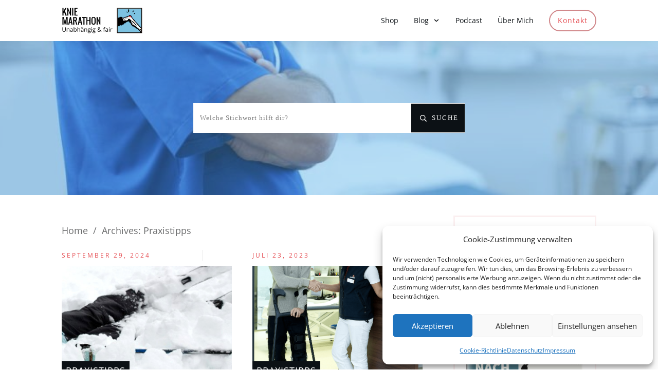

--- FILE ---
content_type: text/html; charset=UTF-8
request_url: https://www.knie-marathon.de/category/praxistipps/
body_size: 54214
content:
<!doctype html><html lang=de ><head><style>img.lazy{min-height:1px}</style><link href=https://www.knie-marathon.de/wp-content/plugins/w3-total-cache/pub/js/lazyload.min.js as=script><link rel=profile href=https://gmpg.org/xfn/11><meta charset="UTF-8"><meta name="viewport" content="width=device-width, initial-scale=1"> <script>window.flatStyles=window.flatStyles||''
window.lightspeedOptimizeStylesheet=function(){const currentStylesheet=document.querySelector('.tcb-lightspeed-style:not([data-ls-optimized])')
if(currentStylesheet){try{if(currentStylesheet.sheet&&currentStylesheet.sheet.cssRules){if(window.flatStyles){if(this.optimizing){setTimeout(window.lightspeedOptimizeStylesheet.bind(this),24)}else{this.optimizing=true;let rulesIndex=0;while(rulesIndex<currentStylesheet.sheet.cssRules.length){const rule=currentStylesheet.sheet.cssRules[rulesIndex]
if(rule.type===CSSRule.STYLE_RULE&&window.flatStyles.includes(`${rule.selectorText}{`)){currentStylesheet.sheet.deleteRule(rulesIndex)}else{rulesIndex++}}
currentStylesheet.setAttribute('data-ls-optimized','1')
window.flatStyles+=currentStylesheet.innerHTML
this.optimizing=false}}else{window.flatStyles=currentStylesheet.innerHTML
currentStylesheet.setAttribute('data-ls-optimized','1')}}}catch(error){console.warn(error)}
if(currentStylesheet.parentElement.tagName!=='HEAD'){const stylesheetID=currentStylesheet.id;if((!stylesheetID||(stylesheetID&&!document.querySelector(`head #${stylesheetID}`)))){document.head.prepend(currentStylesheet)}else{currentStylesheet.remove();}}}}
window.lightspeedOptimizeFlat=function(styleSheetElement){if(document.querySelectorAll('link[href*="thrive_flat.css"]').length>1){styleSheetElement.setAttribute('disabled',true)}else{if(styleSheetElement.parentElement.tagName!=='HEAD'){document.head.append(styleSheetElement)}}}</script> <style id=tcb-style-base-post-3140  onLoad="typeof window.lightspeedOptimizeStylesheet === 'function' && window.lightspeedOptimizeStylesheet()" class=tcb-lightspeed-style>/*<![CDATA[*/.tve_image_caption{position:relative}.tve_image_caption:not(.tcb-mm-image.tve-tab-image){height:auto !important}.tve_image_caption
.tve_image{max-width:100%;width:100%}.thrv_text_element a:not(.tcb-button-link){font-size:inherit}.tcb-style-wrap
strong{font-weight:var(--g-bold-weight,bold)}.thrv_text_element{overflow-wrap:break-word}body:not(.tve_editor_page) .thrv_wrapper.thrv_footer,body:not(.tve_editor_page) .thrv_wrapper.thrv_header{padding:0px}.tcb-post-content.thrv_wrapper{margin-top:15px;margin-bottom:15px;padding:0px}#tve_editor .tcb-post-content
p{font-size:16px;line-height:1.6em}.notifications-content-wrapper.tcb-permanently-hidden{display:none !important}.tcb-permanently-hidden{display:none !important}.tar-disabled{cursor:default;opacity:0.4;pointer-events:none}html{text-rendering:auto !important}html
body{text-rendering:auto !important}#tve_editor ol,#tve_editor
ul{margin-left:20px}.thrv_wrapper{margin-top:20px;margin-bottom:20px;padding:1px}.thrv_wrapper
div{box-sizing:content-box}.thrv_wrapper.thrv_text_element{margin:0px}p{font-size:1em}.tve_image{border-radius:0px;box-shadow:none}div
.tve_image_caption{padding:0px;max-width:100% !important;box-sizing:border-box !important}.tve_image_caption
.tve_image_frame{display:block;max-width:100%;position:relative;overflow:hidden}.tve_image_caption
.tve_image{display:block;padding:0px;height:auto}:not(#_s):not(#_s) .tcb-conditional-display-placeholder{min-height:var(--tcb-container-height-d,100px) !important;position:relative}:not(#_s):not(#_s) .tcb-conditional-display-placeholder.thrv-page-section{box-sizing:border-box;margin:0px}:not(#_s):not(#_s) .tcb-conditional-display-placeholder.thrv-content-box{box-sizing:border-box}:not(#_s):not(#_s) .tcb-conditional-display-placeholder .tve-page-section-out,:not(#_s):not(#_s) .tcb-conditional-display-placeholder .tve-content-box-background{box-sizing:border-box;position:absolute;width:100%;height:100%;left:0px;top:0px;overflow:hidden}.thrive_prev_next .tcb-button-link{letter-spacing:2px;background-size:auto;background-attachment:scroll;border-radius:5px;overflow:hidden;padding:18px;background-position:50% 50%;background-repeat:no-repeat}.thrive_prev_next .thrive-prev-next-container{position:relative}.thrive-no-prev-post-in-category .thrive_prev_next[data-same-category="1"] .tcb_post_prev_link,.thrive-no-next-post-in-category .thrive_prev_next[data-same-category="1"] .tcb_post_next_link{display:none !important}body:not(.ttb-editor-page) .tcb-post-content::before,body:not(.ttb-editor-page) .tcb-post-content::after{display:none}.thrv_wrapper.thrv_text_element{padding:1px}@media (max-width: 1023px){:not(#_s):not(#_s) .tcb-conditional-display-placeholder{min-height:var(--tcb-container-height-t) !important}}@media (max-width: 767px){html{overflow-x:hidden !important}html,body{max-width:100vw !important}:not(#_s):not(#_s) .tcb-conditional-display-placeholder{min-height:var(--tcb-container-height-m) !important}}@media screen and (max-device-width: 480px){body{text-size-adjust:none}}/*]]>*/</style><link rel=stylesheet href=https://www.knie-marathon.de/wp-content/cache/minify/1bd13.css media=all><style id=tcb-style-template-thrive_template-25853  onLoad="typeof window.lightspeedOptimizeStylesheet === 'function' && window.lightspeedOptimizeStylesheet()" class=tcb-lightspeed-style>/*<![CDATA[*/@media (min-width: 300px){.tve-theme-25853 .main-container{padding:20px
10px !important}.tve-theme-25853
#wrapper{--header-background-width:100%;--footer-background-width:100%;--bottom-background-width:100%;--top-background-width:100%}:not(#layout) .tve-theme-25853 .main-container{--separator-size:40px}.tve-theme-25853
#content{padding:0px
!important}.tve-theme-25853 .content-section
#main{padding:0px;margin-top:0px !important;margin-bottom:40px !important}.tve-theme-25853 .content-section #main .post-wrapper{border-bottom:medium none;padding-bottom:0px !important}:not(#tve) .tve-theme-25853 .content-section #main .post-wrapper:hover{border-bottom:medium none !important}.tve-theme-25853 .content-section #main .post-wrapper.thrv_wrapper{width:calc((100% - 40px) / 2);padding:0px}.tve-theme-25853 .content-section .section-content{--g-regular-weight:400;--g-bold-weight:800;padding:10px
10px 20px !important}:not(#tve) .tve-theme-25853 .content-section #main [data-css="tve-u-16ec6869692"] .tcb-button-link
span{font-weight:var(--g-bold-weight,bold);color:var(--tve-color,var(--tcb-skin-color-4));--tcb-applied-color:var$(--tcb-skin-color-4)}:not(#tve) .tve-theme-25853 .content-section #main [data-css="tve-u-16ec6869692"] .tcb-button-link{font-family:Muli;font-size:12px !important}.tve-theme-25853 .content-section #main [data-css="tve-u-16ec6869692"]{--g-regular-weight:400;--g-bold-weight:800;--tve-color:var(--tcb-skin-color-4)}.tve-theme-25853 .content-section #main [data-css="tve-u-16ec6869692"] .tcb-button-link{letter-spacing:2px;border-color:rgba(0,0,0,0.16) currentcolor;border-style:solid none;border-width:1px medium;border-image:initial;border-radius:0px;overflow:hidden;padding:12px
8px !important}:not(#tve) .tve-theme-25853 .content-section #main [data-css="tve-u-16ec6869692"]:hover .tcb-button-link
span{color:var(--tve-color,var(--tcb-skin-color-0)) !important;--tcb-applied-color:var$(--tcb-skin-color-0) !important}.tve-theme-25853 .content-section #main [data-css="tve-u-16ec6ce3d3b"]{padding:0px
!important}:not(#tve) .tve-theme-25853 .content-section #main [data-css="tve-u-16ec6ce3d3b"]{--tcb-applied-color:rgb(153,153,153);letter-spacing:4px;font-size:12px !important;text-transform:uppercase !important;color:rgb(153,153,153) !important;padding-bottom:0px !important;margin-bottom:0px !important}:not(#tve) .tve-theme-25853 .content-section #main [data-css="tve-u-16ec6ce5e37"]{--tcb-applied-color:rgb(153,153,153);letter-spacing:3px;font-size:10px !important;text-transform:uppercase !important;color:rgb(153,153,153) !important;padding-bottom:0px !important;margin-bottom:0px !important;padding-top:0px !important;margin-top:0px !important}.tve-theme-25853 .content-section #main [data-css="tve-u-16ec6ce9bf9"]{float:left;z-index:3;position:relative;min-width:275px;--tve-font-size:9px;padding:0px
!important;margin:0px
0px 10px !important}.tve-theme-25853 .content-section #main [data-css="tve-u-16ec6ce9c8e"]::after{clear:both}.tve-theme-25853 .content-section #main [data-css="tve-u-16ec6cec0d5"]{margin-left:0px;padding:0px
!important}.tve-theme-25853 .content-section #main [data-css="tve-u-16ec6cec0d5"]>.tcb-flex-col>.tcb-col{justify-content:center}:not(#tve) .tve-theme-25853 .content-section #main [data-css="tve-u-16ec6ce9bf9"] p,:not(#tve) .tve-theme-25853 .content-section #main [data-css="tve-u-16ec6ce9bf9"] li,:not(#tve) .tve-theme-25853 .content-section #main [data-css="tve-u-16ec6ce9bf9"] blockquote,:not(#tve) .tve-theme-25853 .content-section #main [data-css="tve-u-16ec6ce9bf9"] address,:not(#tve) .tve-theme-25853 .content-section #main [data-css="tve-u-16ec6ce9bf9"] .tcb-plain-text,:not(#tve) .tve-theme-25853 .content-section #main [data-css="tve-u-16ec6ce9bf9"] label{font-size:var(--tve-font-size,9px)}.tve-theme-25853 .content-section #main [data-css="tve-u-16ec6cec0d5"]>.tcb-flex-col{padding-left:0px}.tve-theme-25853 .content-section #main [data-css="tve-u-16ecb0fccee"]{border-right:1px solid rgb(232,232,232) !important;padding-right:15px !important}.tve-theme-25853 .content-section #main [data-css="tve-u-16ecb55f946"]{padding:0px
!important;margin-bottom:0px !important;margin-top:0px !important}:not(#tve) .tve-theme-25853 .content-section #main [data-css="tve-u-16ec6869692"]:hover .tcb-button-link{border-top:1px solid var(--tcb-skin-color-1) !important;border-bottom:1px solid var(--tcb-skin-color-1) !important}.tve-theme-25853 .content-section [data-css="tve-u-16f12999493"]{border-top:medium none}.tve-theme-25853 .content-section [data-css="tve-u-16f180ef6c8"] .tcb-button-link{border:medium none;border-radius:0px;overflow:hidden}.tve-theme-25853 .content-section [data-css="tve-u-16f180eff10"] .tcb-button-link{border-radius:0px;overflow:hidden;border:medium none}:not(#tve) .tve-theme-25853 .content-section [data-css="tve-u-16f180eff10"]:hover .tcb-button-link{background-color:transparent !important}:not(#tve) .tve-theme-25853 .content-section [data-css="tve-u-16f180eff10"] .tcb-button-link{font-size:var(--tve-font-size,11px) !important}:not(#tve) .tve-theme-25853 .content-section [data-css="tve-u-16f180ef6c8"]:hover .tcb-button-link{background-color:transparent !important}:not(#tve) .tve-theme-25853 .content-section [data-css="tve-u-16f180ef6c8"]:hover .tcb-button-link
span{color:var(--tcb-skin-color-0) !important;--tcb-applied-color:var$(--tcb-skin-color-0) !important}.tve-theme-25853 .content-section [data-css="tve-u-16f180ef6c8"]{--tve-font-size:12px;margin:0px
!important}:not(#tve) .tve-theme-25853 .content-section [data-css="tve-u-16f180ef6c8"] .tcb-button-link{font-size:var(--tve-font-size,12px) !important}.tve-theme-25853 .content-section [data-css="tve-u-16f180eff10"]{--tve-font-size:12px;margin:2px
!important}:not(#tve) .tve-theme-25853 .content-section #main [data-css="tve-u-16ec6869692"]:hover{--tve-color:var(--tcb-skin-color-0) !important}:not(#tve) .tve-theme-25853 .content-section #main [data-css="tve-u-16fa868df06"]{color:inherit !important;font-family:inherit !important;font-size:inherit !important}:not(#tve) .tve-theme-25853 .content-section #main [data-css="tve-u-16fa868df06"]:hover{color:var(--tcb-skin-color-3) !important}.tve-theme-25853 .content-section #main [data-css="tve-u-170aae40f55"]{background-image:url("https://www.knie-marathon.de/wp-content/uploads/2015/03/Meniskusnaht-Außenmeniskus.jpg?dynamic_featured=1&size=large") !important;background-size:cover !important;background-position:50% 50% !important;background-attachment:scroll !important;background-repeat:no-repeat !important}.tve-theme-25853 .content-section #main [data-css="tve-u-170aae42b46"]{padding:0px
!important;margin:0px
!important;z-index:4 !important}.tve-theme-25853 .content-section #main .thrv-content-box [data-css="tve-u-170aae452a1"]{min-height:220px !important}:not(#tve) .tve-theme-25853 .content-section #main [data-css="tve-u-171309d2be7"]{font-size:24px !important;padding-bottom:15px !important;margin-bottom:0px !important}.tve-theme-25853 .content-section #main [data-css="tve-u-171309e5dfc"]{left:0px;bottom:0px;margin-top:0px !important;margin-bottom:0px !important;padding:8px
!important;position:absolute !important;z-index:12 !important}.tve-theme-25853 .content-section #main [data-css="tve-u-171309e9d70"]{padding:0px
!important;margin:0px
0px 15px !important}.tve-theme-25853 .content-section #main [data-css="tve-u-171309ef3fb"]{background-color:var(--tcb-skin-color-4) !important}:not(#tve) .tve-theme-25853 .content-section #main .thrv-content-box [data-css="tve-u-171309f04cb"] p,:not(#tve) .tve-theme-25853 .content-section #main .thrv-content-box [data-css="tve-u-171309f04cb"] li,:not(#tve) .tve-theme-25853 .content-section #main .thrv-content-box [data-css="tve-u-171309f04cb"] blockquote,:not(#tve) .tve-theme-25853 .content-section #main .thrv-content-box [data-css="tve-u-171309f04cb"] address,:not(#tve) .tve-theme-25853 .content-section #main .thrv-content-box [data-css="tve-u-171309f04cb"] .tcb-plain-text,:not(#tve) .tve-theme-25853 .content-section #main .thrv-content-box [data-css="tve-u-171309f04cb"] label,:not(#tve) .tve-theme-25853 .content-section #main .thrv-content-box [data-css="tve-u-171309f04cb"] h1,:not(#tve) .tve-theme-25853 .content-section #main .thrv-content-box [data-css="tve-u-171309f04cb"] h2,:not(#tve) .tve-theme-25853 .content-section #main .thrv-content-box [data-css="tve-u-171309f04cb"] h3,:not(#tve) .tve-theme-25853 .content-section #main .thrv-content-box [data-css="tve-u-171309f04cb"] h4,:not(#tve) .tve-theme-25853 .content-section #main .thrv-content-box [data-css="tve-u-171309f04cb"] h5,:not(#tve) .tve-theme-25853 .content-section #main .thrv-content-box [data-css="tve-u-171309f04cb"] h6{color:var(--tve-color,rgb(255,255,255));--tcb-applied-color:rgb(255,255,255);text-transform:var(--tve-text-transform,uppercase)}.tve-theme-25853 .content-section #main .thrv-content-box [data-css="tve-u-171309f04cb"]{--tve-color:rgb(255,255,255);--tve-font-size:10px;--tve-text-transform:uppercase;--tve-line-height:1em;min-height:1px;--tve-letter-spacing:1px}:not(#tve) .tve-theme-25853 .content-section #main .thrv-content-box [data-css="tve-u-171309f04cb"] p,:not(#tve) .tve-theme-25853 .content-section #main .thrv-content-box [data-css="tve-u-171309f04cb"] li,:not(#tve) .tve-theme-25853 .content-section #main .thrv-content-box [data-css="tve-u-171309f04cb"] blockquote,:not(#tve) .tve-theme-25853 .content-section #main .thrv-content-box [data-css="tve-u-171309f04cb"] address,:not(#tve) .tve-theme-25853 .content-section #main .thrv-content-box [data-css="tve-u-171309f04cb"] .tcb-plain-text,:not(#tve) .tve-theme-25853 .content-section #main .thrv-content-box [data-css="tve-u-171309f04cb"] label{font-size:var(--tve-font-size,10px);line-height:var(--tve-line-height,1em)}:not(#tve) .tve-theme-25853 .content-section #main [data-css="tve-u-171309f24be"]{padding-bottom:0px !important;margin-bottom:0px !important}:not(#tve) .tve-theme-25853 .content-section #main [data-css="tve-u-171309f6482"]{color:inherit !important}.tve-theme-25853 .content-section #main [data-css="tve-u-171309fe664"]{padding:0px
!important}.tve-theme-25853 .content-section #main .thrv-content-box [data-css="tve-u-171309f04cb"] p,.tve-theme-25853 .content-section #main .thrv-content-box [data-css="tve-u-171309f04cb"] li,.tve-theme-25853 .content-section #main .thrv-content-box [data-css="tve-u-171309f04cb"] blockquote,.tve-theme-25853 .content-section #main .thrv-content-box [data-css="tve-u-171309f04cb"] address,.tve-theme-25853 .content-section #main .thrv-content-box [data-css="tve-u-171309f04cb"] .tcb-plain-text,.tve-theme-25853 .content-section #main .thrv-content-box [data-css="tve-u-171309f04cb"] label{letter-spacing:var(--tve-letter-spacing,1px)}:not(#tve) .tve-theme-25853 .content-section #main [data-css="tve-u-171309f6482"]:hover{color:rgba(255,255,255,0.75) !important}.tve-theme-25853 .content-section #main [data-css="tve-u-171309e5dfc"]>.tve-cb{display:block}.tve-theme-25853 .content-section #main [data-css="tve-u-1713acf18fa"]{--tve-font-size:16px;margin-top:0px !important;margin-bottom:0px !important}:not(#tve) .tve-theme-25853 .content-section #main [data-css="tve-u-1713acf18fa"] p,:not(#tve) .tve-theme-25853 .content-section #main [data-css="tve-u-1713acf18fa"] a,:not(#tve) .tve-theme-25853 .content-section #main [data-css="tve-u-1713acf18fa"] ul,:not(#tve) .tve-theme-25853 .content-section #main [data-css="tve-u-1713acf18fa"] ul > li,:not(#tve) .tve-theme-25853 .content-section #main [data-css="tve-u-1713acf18fa"] ol,:not(#tve) .tve-theme-25853 .content-section #main [data-css="tve-u-1713acf18fa"] ol > li,:not(#tve) .tve-theme-25853 .content-section #main [data-css="tve-u-1713acf18fa"] h1,:not(#tve) .tve-theme-25853 .content-section #main [data-css="tve-u-1713acf18fa"] h2,:not(#tve) .tve-theme-25853 .content-section #main [data-css="tve-u-1713acf18fa"] h3,:not(#tve) .tve-theme-25853 .content-section #main [data-css="tve-u-1713acf18fa"] h4,:not(#tve) .tve-theme-25853 .content-section #main [data-css="tve-u-1713acf18fa"] h5,:not(#tve) .tve-theme-25853 .content-section #main [data-css="tve-u-1713acf18fa"] h6,:not(#tve) .tve-theme-25853 .content-section #main [data-css="tve-u-1713acf18fa"] blockquote > p,:not(#tve) .tve-theme-25853 .content-section #main [data-css="tve-u-1713acf18fa"] pre{font-size:var(--tve-font-size,16px)}:not(#tve) .tve-theme-25853 .content-section [data-css="tve-u-16f12999493"].tcb-pagination .tcb-pagination-current{font-size:var(--tve-font-size,12px) !important}.tve-theme-25853 .content-section [data-css="tve-u-16f12999493"].tcb-pagination .tcb-pagination-current{--tve-font-size:12px;border:medium none;background-color:var(--tcb-skin-color-0) !important}:not(#tve) .tve-theme-25853 .content-section [data-css="tve-u-16f12999493"].tcb-pagination .tcb-pagination-link{font-size:var(--tve-font-size,12px) !important}.tve-theme-25853 .content-section [data-css="tve-u-16f12999493"].tcb-pagination .tcb-pagination-link{--tve-font-size:12px;border:medium none}:not(#tve) .tve-theme-25853 .content-section [data-css="tve-u-16f12999493"].tcb-pagination .tcb-pagination-link:hover{background-color:transparent !important;--tve-color:rgb(12,17,21) !important}:not(#tve) .tve-theme-25853 .content-section :not(#tve) [data-css="tve-u-16f12999493"].tcb-pagination .tcb-pagination-link:hover{color:var(--tve-color,rgb(12,17,21)) !important;--tcb-applied-color:rgb(12,17,21) !important}:not(#tve) .tve-theme-25853 .content-section :not(#tve) [data-css="tve-u-16f180ef6c8"]:hover .tcb-button-link
span{color:var(--tve-color,var(--tcb-skin-color-0)) !important;--tcb-applied-color:var$(--tcb-skin-color-0) !important}:not(#tve) .tve-theme-25853 .content-section [data-css="tve-u-16f180ef6c8"]:hover{--tve-color:var(--tcb-skin-color-0) !important}.tve-theme-25853 .bottom-section .section-background{background-image:none !important;background-color:rgb(247,247,247) !important}.tve-theme-25853 .bottom-section .section-content{justify-content:center;display:flex;flex-direction:column;min-height:1px !important;padding:40px
20px 70px !important}.tve-theme-25853 .bottom-section [data-css="tve-u-16eccd9c6d3"]{padding:0px
!important;margin-bottom:20px !important}:not(#tve) .tve-theme-25853 .bottom-section [data-css="tve-u-17077fe1f03"]{padding-bottom:0px !important;margin-bottom:0px !important}:not(#tve) .tve-theme-25853 .bottom-section [data-css="tve-u-174678db7ee"]{letter-spacing:1px;font-size:12px !important;color:rgb(204,204,204) !important;--tcb-applied-color:rgb(204,204,204) !important;--tve-applied-color:rgb(204,204,204) !important}.tve-theme-25853 .bottom-section [data-css="tve-u-174678db7ee"]{line-height:1.2em !important}.tve-theme-25853 .bottom-section [data-css="tve-u-174678db7e8"]{margin-top:0px !important;margin-bottom:0px !important}.tve-theme-25853 .bottom-section [data-css="tve-u-174678db7ea"]{max-width:34.4%}.tve-theme-25853 .bottom-section [data-css="tve-u-174678db7ed"]{max-width:65.6%}.tve-theme-25853 .bottom-section [data-css="tve-u-174678db7e9"]>.tcb-flex-col{padding-left:30px}.tve-theme-25853 .bottom-section [data-css="tve-u-174678db7e9"]{margin-left:-30px}.tve-theme-25853 .bottom-section [data-css="tve-u-174678db7ef"]::after{clear:both}.tve-theme-25853 .bottom-section [data-css="tve-u-174678db8d9"]{--tcb-local-color-bec10:var(--tcb-local-color-c84a5);--form-color:--tcb-skin-color-4;float:none;--tcb-local-color-c84a5:var(--tcb-skin-color-4);margin-left:auto !important;margin-right:auto !important;max-width:1080px !important}:not(#tve) .tve-theme-25853 .bottom-section #lg-kes89ntk .tve_lg_regular_input:not(.tcb-excluded-from-group-item) input,:not(#tve) .tve-theme-25853 .bottom-section #lg-kes89ntk .tve_lg_regular_input:not(.tcb-excluded-from-group-item) textarea{border-top:none;border-right:none;border-bottom:1px solid rgba(0,0,0,0.08);border-left:none;border-image:initial;--tve-applied-border:none;border-radius:0px;overflow:hidden;background-image:none !important;--tve-applied-background-image:none !important;background-color:rgb(255,255,255) !important;--tve-applied-background-color:rgb(255,255,255) !important;padding:12px
!important}:not(#tve) .tve-theme-25853 .bottom-section #lg-kes89ntk .tve_lg_regular_input:not(.tcb-excluded-from-group-item) input,:not(#tve) .tve-theme-25853 .bottom-section #lg-kes89ntk .tve_lg_regular_input:not(.tcb-excluded-from-group-item) textarea,:not(#tve) .tve-theme-25853 .bottom-section #lg-kes89ntk .tve_lg_regular_input:not(.tcb-excluded-from-group-item) ::placeholder{font-weight:var(--tve-font-weight,var(--g-regular-weight,normal));font-family:var(--tve-font-family,Arial,Helvetica,sans-serif);font-size:var(--tve-font-size,14px);line-height:var(--tve-line-height,1.8em);--tcb-applied-color:rgba(0,0,0,0.5);color:var(--tve-color,rgba(0,0,0,0.5)) !important;--tve-applied-color:var$(--tve-color,rgba(0,0,0,0.5)) !important}.tve-theme-25853 .bottom-section #lg-kes89ntk .tve_lg_regular_input:not(.tcb-excluded-from-group-item){--tve-font-weight:var(--g-regular-weight,normal);--tve-font-family:Arial,Helvetica,sans-serif;--tve-font-size:14px;--tve-line-height:1.8em;--tve-color:rgba(0,0,0,0.5);--tve-applied---tve-color:rgba(0,0,0,0.5);margin-top:0px !important;margin-bottom:14px !important}.tve-theme-25853 .bottom-section #lg-kes89ntk .tve_lg_regular_input:not(.tcb-excluded-from-group-item) input,.tve-theme-25853 .bottom-section #lg-kes89ntk .tve_lg_regular_input:not(.tcb-excluded-from-group-item) textarea{padding:2px
0px !important}:not(#tve) .tve-theme-25853 .bottom-section #lg-kes89ntk .tve_lg_regular_input#lg-kcowu6in input,:not(#tve) .tve-theme-25853 .bottom-section #lg-kes89ntk .tve_lg_regular_input#lg-kcowu6in
textarea{border-top:none;border-right:none;border-bottom:1px solid rgba(0,0,0,0.08);border-left:none;border-image:initial;--tve-applied-border:none;border-radius:0px;overflow:hidden;background-image:none !important;--tve-applied-background-image:none !important;background-color:rgb(255,255,255) !important;--tve-applied-background-color:rgb(255,255,255) !important;padding:12px
!important;margin-top:0px !important}:not(#tve) .tve-theme-25853 .bottom-section #lg-kes89ntk .tve_lg_regular_input#lg-kcowu6in input,:not(#tve) .tve-theme-25853 .bottom-section #lg-kes89ntk .tve_lg_regular_input#lg-kcowu6in textarea,:not(#tve) .tve-theme-25853 .bottom-section #lg-kes89ntk .tve_lg_regular_input#lg-kcowu6in ::placeholder{font-weight:var(--tve-font-weight,var(--g-regular-weight,normal));font-family:var(--tve-font-family,Arial,Helvetica,sans-serif);font-size:var(--tve-font-size,14px);line-height:var(--tve-line-height,1.8em);color:var(--tve-color,rgba(0,0,0,0.7));--tve-applied-color:var$(--tve-color,rgba(0,0,0,0.7));--tcb-applied-color:rgba(0,0,0,0.7)}.tve-theme-25853 .bottom-section #lg-kes89ntk .tve_lg_regular_input#lg-kcowu6in{--tve-font-weight:var(--g-regular-weight,normal);--tve-font-family:Arial,Helvetica,sans-serif;--tve-font-size:14px;--tve-line-height:1.8em;--tve-color:rgba(0,0,0,0.7);--tve-applied---tve-color:rgba(0,0,0,0.7)}.tve-theme-25853 .bottom-section #lg-kes89ntk .tve_lg_regular_input#lg-kcowu6in input,.tve-theme-25853 .bottom-section #lg-kes89ntk .tve_lg_regular_input#lg-kcowu6in
textarea{padding:12px
0px !important}:not(#tve) .tve-theme-25853 .bottom-section #lg-kes89ntk .tve_lg_regular_input:not(.tcb-excluded-from-group-item):hover input,:not(#tve) .tve-theme-25853 .bottom-section #lg-kes89ntk .tve_lg_regular_input:not(.tcb-excluded-from-group-item):hover textarea,:not(#tve) .tve-theme-25853 .bottom-section #lg-kes89ntk .tve_lg_regular_input:not(.tcb-excluded-from-group-item):hover ::placeholder{color:var(--tve-color,rgba(0,0,0,0.9)) !important;--tve-applied-color:var$(--tve-color,rgba(0,0,0,0.9)) !important;--tcb-applied-color:rgba(0,0,0,0.9) !important}:not(#tve) .tve-theme-25853 .bottom-section #lg-kes89ntk .tve_lg_regular_input:not(.tcb-excluded-from-group-item):hover{--tve-color:rgba(0,0,0,0.9) !important;--tve-applied---tve-color:rgba(0,0,0,0.9) !important}:not(#tve) .tve-theme-25853 .bottom-section #lg-kes89ntk .tve_lg_regular_input:not(.tcb-excluded-from-group-item):hover input,:not(#tve) .tve-theme-25853 .bottom-section #lg-kes89ntk .tve_lg_regular_input:not(.tcb-excluded-from-group-item):hover
textarea{border-bottom:1px solid var(--tcb-local-color-c84a5) !important}:not(#tve) .tve-theme-25853 .bottom-section #lg-kes89ntk .tve_lg_regular_input#lg-kcowu6in:hover input,:not(#tve) .tve-theme-25853 .bottom-section #lg-kes89ntk .tve_lg_regular_input#lg-kcowu6in:hover
textarea{border:1px
solid var(--tcb-local-color-c84a5) !important;--tve-applied-border:1px
solid var$(--tcb-local-color-c84a5) !important}:not(#tve) .tve-theme-25853 .bottom-section #lg-kes89ntk .tve_lg_regular_input#lg-kcowu6in:hover input,:not(#tve) .tve-theme-25853 .bottom-section #lg-kes89ntk .tve_lg_regular_input#lg-kcowu6in:hover textarea,:not(#tve) .tve-theme-25853 .bottom-section #lg-kes89ntk .tve_lg_regular_input#lg-kcowu6in:hover ::placeholder{color:var(--tve-color,rgba(0,0,0,0.9)) !important;--tve-applied-color:var$(--tve-color,rgba(0,0,0,0.9)) !important;--tcb-applied-color:rgba(0,0,0,0.9) !important}:not(#tve) .tve-theme-25853 .bottom-section #lg-kes89ntk .tve_lg_regular_input#lg-kcowu6in:hover{--tve-color:rgba(0,0,0,0.9) !important;--tve-applied---tve-color:rgba(0,0,0,0.9) !important}:not(#tve) .tve-theme-25853 .bottom-section #lg-kes89ntk .thrv_text_element[data-label-for]:not(.tcb-excluded-from-group-item) .tcb-plain-text{letter-spacing:1px;font-size:14px !important;color:var(--tcb-skin-color-16) !important;--tcb-applied-color:var$(--tcb-skin-color-16) !important;--tve-applied-color:var$(--tcb-skin-color-16) !important;font-family:inherit !important;font-weight:var(--g-regular-weight,normal) !important}.tve-theme-25853 .bottom-section #lg-kes89ntk .thrv_text_element[data-label-for]:not(.tcb-excluded-from-group-item){margin-top:0px !important}.tve-theme-25853 .bottom-section #lg-kes89ntk .thrv_text_element[data-label-for]:not(.tcb-excluded-from-group-item) .tcb-plain-text{line-height:1.2em !important}:not(#tve) .tve-theme-25853 .bottom-section #lg-kes89ntk .tve_lg_regular_input#lg-kcowu6in{margin-bottom:0px !important;margin-top:8px !important}:not(#tve) .tve-theme-25853 .bottom-section :not(#tve) #lg-kes89ntk .tve_lg_regular_input#lg-kcowu6in:hover input,:not(#tve) .tve-theme-25853 .bottom-section :not(#tve) #lg-kes89ntk .tve_lg_regular_input#lg-kcowu6in:hover
textarea{border-top:none !important;border-right:none !important;border-left:none !important;border-bottom:1px solid rgba(12,17,21,0.5) !important}:not(#tve) .tve-theme-25853 .bottom-section #lg-kes89ntk .tve_lg_regular_input:not(.tcb-excluded-from-group-item){margin-top:8px !important;margin-bottom:14px !important}:not(#tve) .tve-theme-25853 .bottom-section :not(#tve) #lg-kes89ntk .tve_lg_regular_input:not(.tcb-excluded-from-group-item):hover input,:not(#tve) .tve-theme-25853 .bottom-section :not(#tve) #lg-kes89ntk .tve_lg_regular_input:not(.tcb-excluded-from-group-item):hover
textarea{border-bottom:1px solid rgba(12,17,21,0.5) !important}:not(#tve) .tve-theme-25853 .bottom-section #lg-kes89ntk .tve-form-button .tcb-button-link
span{font-weight:var(--tve-font-weight,var(--g-regular-weight,normal));color:var(--tve-color,rgb(255,255,255));--tcb-applied-color:rgb(255,255,255)}.tve-theme-25853 .bottom-section #lg-kes89ntk .tve-form-button{--tve-font-weight:var(--g-regular-weight,normal);--tve-letter-spacing:2px;--tcb-local-color-2818e:rgb(19,114,211);--tve-color:rgb(255,255,255);--tcb-local-color-34f05:var(--tcb-local-color-bec10);float:right;z-index:3;position:relative;--tve-font-size:12px;margin-top:0px !important;margin-bottom:0px !important}.tve-theme-25853 .bottom-section #lg-kes89ntk .tve-form-button .tcb-button-link{letter-spacing:var(--tve-letter-spacing,2px);padding:18px
!important;background-color:var(--tcb-local-color-34f05) !important;background-image:none !important}:not(#tve) .tve-theme-25853 .bottom-section #lg-kes89ntk .tve-form-button:hover .tcb-button-link{background-image:linear-gradient(rgba(255,255,255,0.08),rgba(255,255,255,0.08)) !important;background-size:auto !important;background-position:50% 50% !important;background-attachment:scroll !important;background-repeat:no-repeat !important;background-color:var(--tcb-local-color-34f05) !important}:not(#tve) .tve-theme-25853 .bottom-section #lg-kes89ntk .tve-form-button .tcb-button-link{font-size:var(--tve-font-size,12px) !important}.tve-theme-25853 .bottom-section #lg-kes89ntk .tve-form-button
.thrv_icon{--tcb-local-color-icon:rgb(255,255,255);--tcb-local-color-var:rgb(255,255,255);--tve-icon-size:12px}.tve-theme-25853 .content-section #main .post-wrapper.thrv_wrapper:nth-child(n+3){margin-top:40px !important}.tve-theme-25853 .content-section #main .post-wrapper.thrv_wrapper:not(:nth-child(n+3)){margin-top:0px !important}.tve-theme-25853 .content-section #main .post-wrapper.thrv_wrapper:not(:nth-child(2n)){margin-right:40px !important}.tve-theme-25853 .content-section #main .post-wrapper.thrv_wrapper:nth-child(2n){margin-right:0px !important}.tve-theme-25853 .sidebar-section .section-background{background-color:rgb(255,255,255) !important}.tve-theme-25853 .sidebar-section .section-content{padding:20px
10px !important}.tve-theme-25853 .sidebar-section [data-css="tve-u-17066fc9dda"]{margin-bottom:10px !important;padding:0px
!important}.tve-theme-25853 .sidebar-section [data-css="tve-u-170670db2de"]{box-shadow:none;opacity:1;filter:grayscale(0%) brightness(100%) contrast(100%) blur(0px) sepia(0%) invert(0%) saturate(100%) hue-rotate(0deg);background-color:rgb(255,255,255) !important;background-image:none !important;border:3px
solid var(--tcb-skin-color-9) !important}.tve-theme-25853 .sidebar-section [data-css="tve-u-170670dfdd8"]{text-align:center}:not(#tve) .tve-theme-25853 .sidebar-section [data-css="tve-u-170670eee10"] .tcb-button-link{font-family:var(--tve-font-family,Muli);font-size:var(--tve-font-size,13px) !important}.tve-theme-25853 .sidebar-section [data-css="tve-u-170670eee10"]{--tve-font-size:13px;--tve-color:rgb(255,255,255);--tve-font-weight:var(--g-bold-weight,bold);--tve-font-family:Muli;--g-regular-weight:400;--g-bold-weight:600;--tve-text-transform:uppercase;--tve-letter-spacing:0px;margin-top:0px !important;margin-bottom:0px !important;min-width:100% !important}.tve-theme-25853 .sidebar-section [data-css="tve-u-170670eee10"] .tcb-button-link{border:none;border-radius:0px;overflow:hidden;letter-spacing:var(--tve-letter-spacing,0px);background-color:var(--tcb-skin-color-0) !important;padding:17px
25px !important}:not(#tve) .tve-theme-25853 .sidebar-section [data-css="tve-u-170670eee10"] .tcb-button-link
span{color:var(--tve-color,rgb(255,255,255));--tcb-applied-color:rgb(255,255,255);font-weight:var(--tve-font-weight,var(--g-bold-weight,bold));text-transform:var(--tve-text-transform,uppercase)}.tve-theme-25853 .sidebar-section [data-css="tve-u-170671b39c3"]{margin-top:0px !important;margin-bottom:40px !important;padding:25px
!important}.tve-theme-25853 .sidebar-section [data-css="tve-u-170671d4d74"] .thrive-dynamic-styled-list-item{justify-content:flex-start;text-align:left;--tve-font-weight:var(--g-regular-weight,normal);--tve-font-family:Muli;--g-regular-weight:400;--g-bold-weight:500;border-bottom:none;--tve-font-size:16px;--tve-color:var(--tcb-skin-color-16);margin-bottom:0px !important;padding-bottom:5px !important;margin-left:0px !important}:not(#tve) .tve-theme-25853 .sidebar-section [data-css="tve-u-170671d4d74"] .thrive-dynamic-styled-list-item p,:not(#tve) .tve-theme-25853 .sidebar-section [data-css="tve-u-170671d4d74"] .thrive-dynamic-styled-list-item li,:not(#tve) .tve-theme-25853 .sidebar-section [data-css="tve-u-170671d4d74"] .thrive-dynamic-styled-list-item blockquote,:not(#tve) .tve-theme-25853 .sidebar-section [data-css="tve-u-170671d4d74"] .thrive-dynamic-styled-list-item address,:not(#tve) .tve-theme-25853 .sidebar-section [data-css="tve-u-170671d4d74"] .thrive-dynamic-styled-list-item .tcb-plain-text,:not(#tve) .tve-theme-25853 .sidebar-section [data-css="tve-u-170671d4d74"] .thrive-dynamic-styled-list-item
label{font-weight:var(--tve-font-weight,var(--g-regular-weight,normal));font-family:var(--tve-font-family,Muli);font-size:var(--tve-font-size,16px)}:not(#tve) .tve-theme-25853 .sidebar-section [data-css="tve-u-170671d4d74"] p,:not(#tve) .tve-theme-25853 .sidebar-section [data-css="tve-u-170671d4d74"] li,:not(#tve) .tve-theme-25853 .sidebar-section [data-css="tve-u-170671d4d74"] blockquote,:not(#tve) .tve-theme-25853 .sidebar-section [data-css="tve-u-170671d4d74"] address,:not(#tve) .tve-theme-25853 .sidebar-section [data-css="tve-u-170671d4d74"] .tcb-plain-text,:not(#tve) .tve-theme-25853 .sidebar-section [data-css="tve-u-170671d4d74"] label{font-weight:var(--tve-font-weight,var(--g-regular-weight,normal));font-family:var(--tve-font-family,Muli)}.tve-theme-25853 .sidebar-section [data-css="tve-u-170671d4d74"]{--tve-font-weight:var(--g-regular-weight,normal);--tve-font-family:Muli;--g-regular-weight:400;--g-bold-weight:500;margin-bottom:40px !important}:not(#tve) .tve-theme-25853 .sidebar-section [data-css="tve-u-170671d4d74"] .thrive-dynamic-styled-list-item p,:not(#tve) .tve-theme-25853 .sidebar-section [data-css="tve-u-170671d4d74"] .thrive-dynamic-styled-list-item li,:not(#tve) .tve-theme-25853 .sidebar-section [data-css="tve-u-170671d4d74"] .thrive-dynamic-styled-list-item blockquote,:not(#tve) .tve-theme-25853 .sidebar-section [data-css="tve-u-170671d4d74"] .thrive-dynamic-styled-list-item address,:not(#tve) .tve-theme-25853 .sidebar-section [data-css="tve-u-170671d4d74"] .thrive-dynamic-styled-list-item .tcb-plain-text,:not(#tve) .tve-theme-25853 .sidebar-section [data-css="tve-u-170671d4d74"] .thrive-dynamic-styled-list-item label,:not(#tve) .tve-theme-25853 .sidebar-section [data-css="tve-u-170671d4d74"] .thrive-dynamic-styled-list-item h1,:not(#tve) .tve-theme-25853 .sidebar-section [data-css="tve-u-170671d4d74"] .thrive-dynamic-styled-list-item h2,:not(#tve) .tve-theme-25853 .sidebar-section [data-css="tve-u-170671d4d74"] .thrive-dynamic-styled-list-item h3,:not(#tve) .tve-theme-25853 .sidebar-section [data-css="tve-u-170671d4d74"] .thrive-dynamic-styled-list-item h4,:not(#tve) .tve-theme-25853 .sidebar-section [data-css="tve-u-170671d4d74"] .thrive-dynamic-styled-list-item h5,:not(#tve) .tve-theme-25853 .sidebar-section [data-css="tve-u-170671d4d74"] .thrive-dynamic-styled-list-item
h6{color:var(--tve-color,var(--tcb-skin-color-16));--tcb-applied-color:var$(--tcb-skin-color-16)}.tve-theme-25853 .sidebar-section [data-css="tve-u-17067200c9c"]{border-radius:100px;overflow:hidden;float:none;margin:0px
auto 40px !important;background-color:transparent !important}.tve-theme-25853 .sidebar-section [data-css="tve-u-17067200c9c"] .tve_social_items{font-size:10px !important}:not(#tve) .tve-theme-25853 .sidebar-section [data-css="tve-u-170670eee10"]:hover .tcb-button-link{border:none !important;background-image:linear-gradient(rgba(255,255,255,0.1),rgba(255,255,255,0.1)) !important;background-size:auto !important;background-position:50% 50% !important;background-attachment:scroll !important;background-repeat:no-repeat !important;background-color:var(--tcb-skin-color-0) !important}:not(#tve) .tve-theme-25853 .sidebar-section [data-css="tve-u-17067931458"]{padding-bottom:0px !important;margin-bottom:0px !important;padding-top:0px !important;margin-top:0px !important;line-height:1.5em !important}.tve-theme-25853 .sidebar-section [data-css="tve-u-170679aaa25"]{width:600px;float:none;margin-left:auto !important;margin-right:auto !important}:not(#tve) .tve-theme-25853 .sidebar-section [data-css="tve-u-17067b4e564"] button{border-radius:0px;overflow:hidden;border:2px
solid var(--tcb-skin-color-18);color:rgb(78,133,243);--tcb-applied-color:rgb(78,133,243);font-size:14px;text-transform:uppercase;font-weight:var(--g-bold-weight,bold);letter-spacing:1px;background-color:transparent !important;padding:15px
!important}:not(#tve) .tve-theme-25853 .sidebar-section [data-css="tve-u-17067b4e564"]:hover
button{border:2px
solid rgb(15,83,218) !important;color:rgb(15,83,218) !important;--tcb-applied-color:rgb(15,83,218) !important}.tve-theme-25853 .sidebar-section [data-css="tve-u-17067b4e566"]{padding-left:5px !important;padding-right:5px !important}:not(#tve) .tve-theme-25853 .sidebar-section [data-css="tve-u-17067b4e569"] input{border-radius:0px;overflow:hidden;border:1px
solid var(--tcb-skin-color-8);font-size:var(--tve-font-size,14px);color:var(--tve-color,var(--tcb-skin-color-5));--tcb-applied-color:var$(--tcb-skin-color-5);text-transform:var(--tve-text-transform,capitalize);letter-spacing:var(--tve-letter-spacing,0px);font-weight:var(--tve-font-weight,var(--g-regular-weight,normal));font-family:var(--tve-font-family,Muli)}:not(#tve) .tve-theme-25853 .sidebar-section [data-css="tve-u-17067b4e569"]:hover
input{border:1px
solid rgba(97,143,234,0.5) !important;color:rgba(0,0,0,0.85) !important;--tcb-applied-color:rgba(0,0,0,0.85) !important}.tve-theme-25853 .sidebar-section [data-css="tve-u-17067b4e569"] input{text-transform:uppercase;letter-spacing:2px;padding:12px
!important;background-color:transparent !important}.tve-theme-25853 .sidebar-section [data-css="tve-u-17067b5d81d"]{max-width:100%;background-color:rgb(255,255,255) !important;margin-top:0px !important;margin-bottom:30px !important}.tve-theme-25853 .sidebar-section [data-css="tve-u-17067b4e569"]{--tve-text-transform:capitalize;--tve-color:var(--tcb-skin-color-5);--tve-font-size:14px;--tve-letter-spacing:0px;--tve-font-weight:var(--g-regular-weight,normal);--tve-font-family:Muli;--g-regular-weight:300;--g-bold-weight:500}:not(#tve) .tve-theme-25853 .sidebar-section [data-css="tve-u-17067cfab08"]{font-weight:var(--g-bold-weight,bold) !important}.tve-theme-25853 .sidebar-section [data-css="tve-u-170670eee10"] .tcb-button-link::after{background-color:rgb(47,138,231);background-attachment:scroll !important;background-image:linear-gradient(rgba(255,255,255,0.1),rgba(255,255,255,0.1)) !important;background-position:50% 50% !important;background-repeat:no-repeat !important;background-size:auto !important}:not(#tve) .tve-theme-25853 .sidebar-section :not(#tve) [data-css="tve-u-17067b4e569"]:hover
input{color:var(--tve-color,var(--tcb-skin-color-4)) !important;--tcb-applied-color:var$(--tcb-skin-color-4) !important;border:1px
solid var(--tcb-skin-color-1) !important}:not(#tve) .tve-theme-25853 .sidebar-section [data-css="tve-u-17067b4e569"]:hover{--tve-color:var(--tcb-skin-color-4) !important}:not(#tve) .tve-theme-25853 .sidebar-section :not(#tve) [data-css="tve-u-17067b4e564"]:hover
button{border:2px
solid var(--tcb-skin-color-0) !important}:not(#tve) .tve-theme-25853 .sidebar-section [data-css="tve-u-17067b4e564"]:hover [data-css="tve-u-17067b4e566"]>:first-child{color:var(--tcb-skin-color-0)}:not(#tve) .tve-theme-25853 .sidebar-section [data-css="tve-u-17067b4e566"]>:first-child{color:var(--tcb-skin-color-18)}:not(#tve) .tve-theme-25853 .sidebar-section [data-css="tve-u-1713a32a583"]{letter-spacing:1px;text-transform:uppercase !important;font-size:14px !important;font-weight:var(--g-bold-weight,bold) !important;padding-bottom:0px !important;margin-bottom:0px !important;color:var(--tcb-skin-color-4) !important;--tcb-applied-color:var$(--tcb-skin-color-4) !important}.tve-theme-25853 .sidebar-section [data-css="tve-u-1713a331d88"]{margin-top:0px !important;border-left:none !important;padding-left:1px !important;margin-bottom:20px !important}:not(#tve) .tve-theme-25853 .sidebar-section [data-css="tve-u-17830e1662e"] .tcb-button-link{font-family:var(--tve-font-family,Muli);font-size:var(--tve-font-size,13px) !important}.tve-theme-25853 .sidebar-section [data-css="tve-u-17830e1662e"]{--tve-font-size:13px;--tve-color:rgb(255,255,255);--tve-font-weight:var(--g-bold-weight,bold);--tve-font-family:Muli;--g-regular-weight:400;--g-bold-weight:600;--tve-text-transform:uppercase;--tve-letter-spacing:0px;margin-top:0px !important;margin-bottom:0px !important;min-width:100% !important}.tve-theme-25853 .sidebar-section [data-css="tve-u-17830e1662e"] .tcb-button-link{border:none;border-radius:0px;overflow:hidden;letter-spacing:var(--tve-letter-spacing,0px);background-color:var(--tcb-skin-color-0) !important;padding:17px
25px !important;background-image:none !important;--background-image:none !important;--tve-applied-background-image:none !important}:not(#tve) .tve-theme-25853 .sidebar-section [data-css="tve-u-17830e1662e"] .tcb-button-link
span{color:var(--tve-color,rgb(255,255,255));--tcb-applied-color:rgb(255,255,255);font-weight:var(--tve-font-weight,var(--g-bold-weight,bold));text-transform:var(--tve-text-transform,uppercase)}:not(#tve) .tve-theme-25853 .sidebar-section [data-css="tve-u-17830e1662e"]:hover .tcb-button-link{border:none !important;background-image:linear-gradient(rgba(255,255,255,0.1),rgba(255,255,255,0.1)) !important;background-size:auto !important;background-position:50% 50% !important;background-attachment:scroll !important;background-repeat:no-repeat !important;background-color:var(--tcb-skin-color-0) !important}.tve-theme-25853 .sidebar-section [data-css="tve-u-17830e1662e"] .tcb-button-link::after{background-color:rgb(47,138,231);background-attachment:scroll !important;background-image:linear-gradient(rgba(255,255,255,0.1),rgba(255,255,255,0.1)) !important;background-position:50% 50% !important;background-repeat:no-repeat !important;background-size:auto !important}.tve-theme-25853 .sidebar-section [data-css="tve-u-17830e287f4"]{font-size:103px;margin-left:auto;margin-right:auto;--tcb-local-color-icon:rgb(26,188,156);--tcb-local-color-var:rgb(26,188,156);--tve-icon-size:103px;width:103px;height:103px}:not(#tve) .tve-theme-25853 .sidebar-section [data-css="tve-u-17830e287f4"]>:first-child{color:rgb(26,188,156);--tve-applied-color:rgb(26,188,156)}:not(#tve) .tve-theme-25853 .bottom-section [data-css="tve-u-17839fc9475"]{font-size:14px !important}:not(#tve) .tve-theme-25853 .bottom-section [data-css="tve-u-1783a0a8b72"]{font-size:12px !important}.tve-theme-25853 .top-section .section-background{background-color:transparent !important;background-image:linear-gradient(rgba(78,173,229,0.38),rgba(78,173,229,0.38)),url("https://www.knie-marathon.de/wp-content/uploads/2017/08/Kreuzbandriss-wo-operieren.jpg") !important;background-size:auto,cover !important;background-position:50% 50%,50% 100% !important;background-attachment:scroll,scroll !important;background-repeat:no-repeat,no-repeat !important;--background-image:linear-gradient(rgba(78,173,229,0.38),rgba(78,173,229,0.38)),url("https://www.knie-marathon.de/wp-content/uploads/2017/08/Kreuzbandriss-wo-operieren.jpg") !important;--background-size:auto,cover !important;--background-position:50% 50%,50% 100% !important;--background-attachment:scroll,scroll !important;--background-repeat:no-repeat,no-repeat !important;--tve-applied-background-image:linear-gradient(rgba(78,173,229,0.38),rgba(78,173,229,0.38)),url("https://www.knie-marathon.de/wp-content/uploads/2017/08/Kreuzbandriss-wo-operieren.jpg") !important}.tve-theme-25853 .top-section .section-content{justify-content:center;display:flex;flex-direction:column;padding:20px
!important;min-height:300px !important}:not(#tve) .tve-theme-25853 .top-section [data-css="tve-u-16ffc83c379"] input{border:none;border-radius:0px;overflow:hidden;color:rgba(0,0,0,0.65);--tcb-applied-color:rgba(0,0,0,0.65);font-size:13px;font-weight:var(--tve-font-weight,var(--g-regular-weight,normal));font-family:var(--tve-font-family,Muli)}.tve-theme-25853 .top-section [data-css="tve-u-16ffc83c379"] input{letter-spacing:1px;padding:12px
!important;background-color:transparent !important}:not(#tve) .tve-theme-25853 .top-section [data-css="tve-u-16ffc83c379"]:hover
input{border-bottom:none !important;letter-spacing:1px !important;color:rgba(0,0,0,0.85) !important;--tcb-applied-color:rgba(0,0,0,0.85) !important}:not(#tve) .tve-theme-25853 .top-section [data-css="tve-u-16ffc83c377"] button{border-top-right-radius:0px;overflow:hidden;border-bottom-right-radius:0px;font-size:13px;text-transform:uppercase;letter-spacing:2px;font-weight:var(--tve-font-weight,var(--g-regular-weight,normal));font-family:var(--tve-font-family,Muli);background-color:var(--tcb-skin-color-4) !important;padding:18px
12px !important}:not(#tve) .tve-theme-25853 .top-section [data-css="tve-u-16ffc83c377"]:hover
button{background-color:var(--tcb-skin-color-0) !important}.tve-theme-25853 .top-section [data-css="tve-u-16ffc83c378"]{padding-left:5px !important;padding-right:5px !important}.tve-theme-25853 .top-section [data-css="tve-u-16ffc83f373"]{border:none;float:none;width:529px;background-color:rgb(255,255,255) !important;margin-left:auto !important;margin-right:auto !important}.tve-theme-25853 .top-section [data-css="tve-u-16ffc83c377"]{--tve-font-weight:var(--g-regular-weight,normal);--tve-font-family:Muli;--g-regular-weight:300;--g-bold-weight:600}.tve-theme-25853 .top-section [data-css="tve-u-16ffc83c379"]{--tve-font-weight:var(--g-regular-weight,normal);--tve-font-family:Muli;--g-regular-weight:400;--g-bold-weight:600}.tve-theme-25853 .sidebar-section [data-css="tve-u-17b829a27a1"]{width:600px;float:none;margin-left:auto !important;margin-right:auto !important}.tve-theme-25853 .sidebar-section [data-css="tve-u-17b829a27a1"] img{filter:grayscale(0%) blur(0px) brightness(100%) sepia(0%) invert(0%) saturate(100%) contrast(100%) hue-rotate(0deg)}.tve-theme-25853 .content-section [data-css="tve-u-18456dadb9d"]{border:none;--tve-applied-border:none}:not(#tve) .tve-theme-25853 .content-section #main [data-css="tve-u-18a02b296de"]{font-size:12px !important}}@media (max-width: 1023px){.tve-theme-25853 .main-container{padding-left:20px !important;padding-right:20px !important}:not(#layout) .tve-theme-25853 .main-container{flex-wrap:wrap}:not(#layout) .tve-theme-25853 .main-container div.main-columns-separator{width:100%}.tve-theme-25853
#content{padding-left:0px !important;padding-right:0px !important}.tve-theme-25853 .content-section #main .post-wrapper.thrv_wrapper{width:calc(50% - 20px)}.tve-theme-25853 .content-section .section-content{padding:20px
!important}.tve-theme-25853 .content-section #main .post-wrapper{padding-right:0px !important}.tve-theme-25853 .bottom-section .section-content{padding:40px
!important}.tve-theme-25853 .bottom-section [data-css="tve-u-16eccd9c6d3"]{margin-bottom:30px !important}.tve-theme-25853 .bottom-section [data-css="tve-u-174678db7ea"]{max-width:40.2%}.tve-theme-25853 .bottom-section [data-css="tve-u-174678db7ed"]{max-width:59.8%}.tve-theme-25853 .bottom-section [data-css="tve-u-174678db8d9"]{max-width:100% !important}.tve-theme-25853 .sidebar-section .section-content{padding-left:20px !important;padding-right:20px !important}.tve-theme-25853 .sidebar-section [data-css="tve-u-170679aaa25"]{width:396px}.tve-theme-25853 .sidebar-section [data-css="tve-u-170670eee10"]{float:none;min-width:0px !important;margin-left:auto !important;margin-right:auto !important}.tve-theme-25853 .sidebar-section [data-css="tve-u-17067b5d81d"]{max-width:100%}.tve-theme-25853 .sidebar-section [data-css="tve-u-17830e1662e"]{float:none;min-width:0px !important;margin-left:auto !important;margin-right:auto !important}.tve-theme-25853 .top-section .section-content{padding:50px
40px !important;min-height:1px !important}.tve-theme-25853 .sidebar-section [data-css="tve-u-17b829a27a1"]{width:396px}}@media (max-width: 767px){.tve-theme-25853 .main-container{padding:10px
!important}.tve-theme-25853
#content{padding-left:0px !important;padding-right:0px !important}.tve-theme-25853 .content-section #main .post-wrapper.thrv_wrapper{width:calc(100% + 0px)}.tve-theme-25853 .content-section .section-content{padding:20px
10px !important}.tve-theme-25853 .content-section #main [data-css="tve-u-16ec6cec0d5"]{flex-wrap:nowrap !important}.tve-theme-25853 .content-section #main [data-css="tve-u-16ecb55f946"]{margin-bottom:0px !important}.tve-theme-25853 .content-section [data-css="tve-u-16f180ef6c8"] .tcb-button-link{padding-left:4px !important;padding-right:4px !important}.tve-theme-25853 .content-section [data-css="tve-u-16f180eff10"] .tcb-button-link{padding-left:6px !important;padding-right:6px !important}.tve-theme-25853 .content-section [data-css="tve-u-16f12999493"]{justify-content:flex-start !important;padding-top:2px !important;padding-bottom:2px !important}:not(#tve) .tve-theme-25853 .content-section [data-css="tve-u-16f180ef6c8"] .tcb-button-link{font-size:var(--tve-font-size,13px) !important}.tve-theme-25853 .content-section [data-css="tve-u-16f180ef6c8"]{--tve-font-size:13px}.tve-theme-25853 .content-section
#main{margin-bottom:0px !important}:not(#tve) .tve-theme-25853 .content-section #main [data-css="tve-u-16ec6ce9bf9"] p,:not(#tve) .tve-theme-25853 .content-section #main [data-css="tve-u-16ec6ce9bf9"] li,:not(#tve) .tve-theme-25853 .content-section #main [data-css="tve-u-16ec6ce9bf9"] blockquote,:not(#tve) .tve-theme-25853 .content-section #main [data-css="tve-u-16ec6ce9bf9"] address,:not(#tve) .tve-theme-25853 .content-section #main [data-css="tve-u-16ec6ce9bf9"] .tcb-plain-text,:not(#tve) .tve-theme-25853 .content-section #main [data-css="tve-u-16ec6ce9bf9"] label{font-size:var(--tve-font-size,10px)}.tve-theme-25853 .content-section #main [data-css="tve-u-16ec6ce9bf9"]{--tve-font-size:10px;min-width:100%;float:none;margin-bottom:8px !important}.tve-theme-25853 .content-section #main [data-css="tve-u-171309e5dfc"]{padding:8px
!important}.tve-theme-25853 .content-section #main .post-wrapper{padding-bottom:0px !important}.tve-theme-25853 .content-section #main .thrv-content-box [data-css="tve-u-170aae452a1"]{min-height:200px !important}.tve-theme-25853 .bottom-section [data-css="tve-u-16eccd9c6d3"]{max-width:181px;margin-left:auto !important;margin-right:auto !important;margin-bottom:20px !important}.tve-theme-25853 .bottom-section .section-content{padding:20px
20px 60px !important}.tve-theme-25853 .bottom-section #lg-kes89ntk .tve_lg_regular_input:not(.tcb-excluded-from-group-item){margin-bottom:14px !important;margin-top:0px !important}:not(#tve) .tve-theme-25853 .bottom-section #lg-kes89ntk .tve_lg_regular_input#lg-kcowu6in input,:not(#tve) .tve-theme-25853 .bottom-section #lg-kes89ntk .tve_lg_regular_input#lg-kcowu6in
textarea{margin-top:6px !important;margin-bottom:6px !important}.tve-theme-25853 .bottom-section #lg-kes89ntk .tve_lg_regular_input:not(.tcb-excluded-from-group-item) input,.tve-theme-25853 .bottom-section #lg-kes89ntk .tve_lg_regular_input:not(.tcb-excluded-from-group-item) textarea{padding-top:0px !important}.tve-theme-25853 .bottom-section #lg-kes89ntk .tve-form-button{float:none;min-width:100% !important}.tve-theme-25853 .sidebar-section [data-css="tve-u-17067b4e566"]{padding-left:0px !important;padding-right:0px !important}.tve-theme-25853 .sidebar-section .section-content{padding:20px
10px !important}.tve-theme-25853 .sidebar-section [data-css="tve-u-170670eee10"]{min-width:100% !important}.tve-theme-25853 .sidebar-section [data-css="tve-u-17830e1662e"]{min-width:100% !important}.tve-theme-25853 .top-section .section-content{padding:40px
20px !important}:not(#tve) .tve-theme-25853 .top-section [data-css="tve-u-16ffc83c377"] button{padding:18px
!important}.tve-theme-25853 .top-section [data-css="tve-u-16ffc83c379"] input{padding-top:16px !important;padding-right:15px !important;padding-bottom:15px !important}.tve-theme-25853 .top-section [data-css="tve-u-16ffc83c378"]{padding-left:0px !important;padding-right:0px !important}.tve-theme-25853 .top-section [data-css="tve-u-16ffc83f373"]{width:100%}}/*]]>*/</style><meta name='robots' content='index, follow, max-image-preview:large, max-snippet:-1, max-video-preview:-1'><title>Praxistipps Archive - Knie Marathon</title><meta name="description" content="In der Kategorie ➤ Praxistipps findest du alles über Knie Probleme im Alltag und deren praktische Lösung vor und nach Knieoperationen"><link rel=canonical href=https://www.knie-marathon.de/category/praxistipps/ ><link rel=next href=https://www.knie-marathon.de/category/praxistipps/page/2/ ><meta property="og:locale" content="de_DE"><meta property="og:type" content="article"><meta property="og:title" content="Praxistipps Archive - Knie Marathon"><meta property="og:description" content="In der Kategorie ➤ Praxistipps findest du alles über Knie Probleme im Alltag und deren praktische Lösung vor und nach Knieoperationen"><meta property="og:url" content="https://www.knie-marathon.de/category/praxistipps/"><meta property="og:site_name" content="Knie Marathon"> <script type=application/ld+json class=yoast-schema-graph>{"@context":"https://schema.org","@graph":[{"@type":"CollectionPage","@id":"https://www.knie-marathon.de/category/praxistipps/","url":"https://www.knie-marathon.de/category/praxistipps/","name":"Praxistipps Archive - Knie Marathon","isPartOf":{"@id":"https://www.knie-marathon.de/#website"},"primaryImageOfPage":{"@id":"https://www.knie-marathon.de/category/praxistipps/#primaryimage"},"image":{"@id":"https://www.knie-marathon.de/category/praxistipps/#primaryimage"},"thumbnailUrl":"https://www.knie-marathon.de/wp-content/uploads/2014/03/Kreuzband-Operation-nach-Skiunfall.jpg","description":"In der Kategorie ➤ Praxistipps findest du alles über Knie Probleme im Alltag und deren praktische Lösung vor und nach Knieoperationen","breadcrumb":{"@id":"https://www.knie-marathon.de/category/praxistipps/#breadcrumb"},"inLanguage":"de"},{"@type":"ImageObject","inLanguage":"de","@id":"https://www.knie-marathon.de/category/praxistipps/#primaryimage","url":"https://www.knie-marathon.de/wp-content/uploads/2014/03/Kreuzband-Operation-nach-Skiunfall.jpg","contentUrl":"https://www.knie-marathon.de/wp-content/uploads/2014/03/Kreuzband-Operation-nach-Skiunfall.jpg","width":756,"height":567,"caption":"Kreuzband Operation nach Skiunfall | Foto: knie-marathon.de"},{"@type":"BreadcrumbList","@id":"https://www.knie-marathon.de/category/praxistipps/#breadcrumb","itemListElement":[{"@type":"ListItem","position":1,"name":"www.knie-marathon.de","item":"https://www.knie-marathon.de/"},{"@type":"ListItem","position":2,"name":"Praxistipps"}]},{"@type":"WebSite","@id":"https://www.knie-marathon.de/#website","url":"https://www.knie-marathon.de/","name":"Knie Marathon","description":"Knie OP &amp; Reha | Patienten aufgepasst!","publisher":{"@id":"https://www.knie-marathon.de/#organization"},"potentialAction":[{"@type":"SearchAction","target":{"@type":"EntryPoint","urlTemplate":"https://www.knie-marathon.de/?s={search_term_string}"},"query-input":{"@type":"PropertyValueSpecification","valueRequired":true,"valueName":"search_term_string"}}],"inLanguage":"de"},{"@type":"Organization","@id":"https://www.knie-marathon.de/#organization","name":"Knie Marathon","url":"https://www.knie-marathon.de/","logo":{"@type":"ImageObject","inLanguage":"de","@id":"https://www.knie-marathon.de/#/schema/logo/image/","url":"https://www.knie-marathon.de/wp-content/uploads/2016/04/Logo-Knie-Marathon_mit-Rand-152x152.png","contentUrl":"https://www.knie-marathon.de/wp-content/uploads/2016/04/Logo-Knie-Marathon_mit-Rand-152x152.png","width":152,"height":152,"caption":"Knie Marathon"},"image":{"@id":"https://www.knie-marathon.de/#/schema/logo/image/"},"sameAs":["https://www.facebook.com/kniemarathon/","https://www.youtube.com/user/Knieschmerzen24"]}]}</script> <style id=wp-img-auto-sizes-contain-inline-css>img:is([sizes=auto i],[sizes^="auto," i]){contain-intrinsic-size:3000px 1500px}</style><style id=cf-frontend-style-inline-css>@font-face{font-family:'Open Sans Variable';font-weight:400;font-display:auto;src:url('https://www.knie-marathon.de/wp-content/uploads/2022/11/OpenSans-VariableFont_wdthwght.ttf') format('truetype')}@font-face{font-family:'Mulish Variable';font-weight:400;font-display:auto;src:url('https://www.knie-marathon.de/wp-content/uploads/2022/11/Mulish-VariableFont_wght.ttf') format('truetype')}@font-face{font-family:'Mulish Variable';font-weight:100;font-display:auto;src:url('https://www.knie-marathon.de/wp-content/uploads/2022/11/Mulish-Italic-VariableFont_wght.ttf') format('truetype')}@font-face{font-family:'Literata Variable';font-weight:400;font-display:auto;src:url('https://www.knie-marathon.de/wp-content/uploads/2022/11/Literata-VariableFont_opszwght.ttf') format('truetype')}@font-face{font-family:'Literata Variable';font-weight:100;font-display:auto;src:url('https://www.knie-marathon.de/wp-content/uploads/2022/11/Literata-Italic-VariableFont_opszwght.ttf') format('truetype')}</style><style id=wp-emoji-styles-inline-css>img.wp-smiley,img.emoji{display:inline !important;border:none !important;box-shadow:none !important;height:1em !important;width:1em !important;margin:0
0.07em !important;vertical-align:-0.1em !important;background:none !important;padding:0
!important}</style><link rel=stylesheet href=https://www.knie-marathon.de/wp-content/cache/minify/a5ff7.css media=all><style id=wp-block-paragraph-inline-css>.is-small-text{font-size:.875em}.is-regular-text{font-size:1em}.is-large-text{font-size:2.25em}.is-larger-text{font-size:3em}.has-drop-cap:not(:focus):first-letter {float:left;font-size:8.4em;font-style:normal;font-weight:100;line-height:.68;margin:.05em .1em 0 0;text-transform:uppercase}body.rtl .has-drop-cap:not(:focus):first-letter {float:none;margin-left:.1em}p.has-drop-cap.has-background{overflow:hidden}:root :where(p.has-background){padding:1.25em 2.375em}:where(p.has-text-color:not(.has-link-color)) a{color:inherit}p.has-text-align-left[style*="writing-mode:vertical-lr"],p.has-text-align-right[style*="writing-mode:vertical-rl"]{rotate:180deg}</style><link rel=stylesheet href=https://www.knie-marathon.de/wp-content/cache/minify/d5e73.css media=all><style id=global-styles-inline-css>/*<![CDATA[*/:root{--wp--preset--aspect-ratio--square:1;--wp--preset--aspect-ratio--4-3:4/3;--wp--preset--aspect-ratio--3-4:3/4;--wp--preset--aspect-ratio--3-2:3/2;--wp--preset--aspect-ratio--2-3:2/3;--wp--preset--aspect-ratio--16-9:16/9;--wp--preset--aspect-ratio--9-16:9/16;--wp--preset--color--black:#000;--wp--preset--color--cyan-bluish-gray:#abb8c3;--wp--preset--color--white:#fff;--wp--preset--color--pale-pink:#f78da7;--wp--preset--color--vivid-red:#cf2e2e;--wp--preset--color--luminous-vivid-orange:#ff6900;--wp--preset--color--luminous-vivid-amber:#fcb900;--wp--preset--color--light-green-cyan:#7bdcb5;--wp--preset--color--vivid-green-cyan:#00d084;--wp--preset--color--pale-cyan-blue:#8ed1fc;--wp--preset--color--vivid-cyan-blue:#0693e3;--wp--preset--color--vivid-purple:#9b51e0;--wp--preset--gradient--vivid-cyan-blue-to-vivid-purple:linear-gradient(135deg,rgb(6,147,227) 0%,rgb(155,81,224) 100%);--wp--preset--gradient--light-green-cyan-to-vivid-green-cyan:linear-gradient(135deg,rgb(122,220,180) 0%,rgb(0,208,130) 100%);--wp--preset--gradient--luminous-vivid-amber-to-luminous-vivid-orange:linear-gradient(135deg,rgb(252,185,0) 0%,rgb(255,105,0) 100%);--wp--preset--gradient--luminous-vivid-orange-to-vivid-red:linear-gradient(135deg,rgb(255,105,0) 0%,rgb(207,46,46) 100%);--wp--preset--gradient--very-light-gray-to-cyan-bluish-gray:linear-gradient(135deg,rgb(238,238,238) 0%,rgb(169,184,195) 100%);--wp--preset--gradient--cool-to-warm-spectrum:linear-gradient(135deg,rgb(74,234,220) 0%,rgb(151,120,209) 20%,rgb(207,42,186) 40%,rgb(238,44,130) 60%,rgb(251,105,98) 80%,rgb(254,248,76) 100%);--wp--preset--gradient--blush-light-purple:linear-gradient(135deg,rgb(255,206,236) 0%,rgb(152,150,240) 100%);--wp--preset--gradient--blush-bordeaux:linear-gradient(135deg,rgb(254,205,165) 0%,rgb(254,45,45) 50%,rgb(107,0,62) 100%);--wp--preset--gradient--luminous-dusk:linear-gradient(135deg,rgb(255,203,112) 0%,rgb(199,81,192) 50%,rgb(65,88,208) 100%);--wp--preset--gradient--pale-ocean:linear-gradient(135deg,rgb(255,245,203) 0%,rgb(182,227,212) 50%,rgb(51,167,181) 100%);--wp--preset--gradient--electric-grass:linear-gradient(135deg,rgb(202,248,128) 0%,rgb(113,206,126) 100%);--wp--preset--gradient--midnight:linear-gradient(135deg,rgb(2,3,129) 0%,rgb(40,116,252) 100%);--wp--preset--font-size--small:13px;--wp--preset--font-size--medium:20px;--wp--preset--font-size--large:36px;--wp--preset--font-size--x-large:42px;--wp--preset--spacing--20:0.44rem;--wp--preset--spacing--30:0.67rem;--wp--preset--spacing--40:1rem;--wp--preset--spacing--50:1.5rem;--wp--preset--spacing--60:2.25rem;--wp--preset--spacing--70:3.38rem;--wp--preset--spacing--80:5.06rem;--wp--preset--shadow--natural:6px 6px 9px rgba(0, 0, 0, 0.2);--wp--preset--shadow--deep:12px 12px 50px rgba(0, 0, 0, 0.4);--wp--preset--shadow--sharp:6px 6px 0px rgba(0, 0, 0, 0.2);--wp--preset--shadow--outlined:6px 6px 0px -3px rgb(255, 255, 255), 6px 6px rgb(0, 0, 0);--wp--preset--shadow--crisp:6px 6px 0px rgb(0, 0, 0)}:where(.is-layout-flex){gap:0.5em}:where(.is-layout-grid){gap:0.5em}body .is-layout-flex{display:flex}.is-layout-flex{flex-wrap:wrap;align-items:center}.is-layout-flex>:is(*,div){margin:0}body .is-layout-grid{display:grid}.is-layout-grid>:is(*,div){margin:0}:where(.wp-block-columns.is-layout-flex){gap:2em}:where(.wp-block-columns.is-layout-grid){gap:2em}:where(.wp-block-post-template.is-layout-flex){gap:1.25em}:where(.wp-block-post-template.is-layout-grid){gap:1.25em}.has-black-color{color:var(--wp--preset--color--black) !important}.has-cyan-bluish-gray-color{color:var(--wp--preset--color--cyan-bluish-gray) !important}.has-white-color{color:var(--wp--preset--color--white) !important}.has-pale-pink-color{color:var(--wp--preset--color--pale-pink) !important}.has-vivid-red-color{color:var(--wp--preset--color--vivid-red) !important}.has-luminous-vivid-orange-color{color:var(--wp--preset--color--luminous-vivid-orange) !important}.has-luminous-vivid-amber-color{color:var(--wp--preset--color--luminous-vivid-amber) !important}.has-light-green-cyan-color{color:var(--wp--preset--color--light-green-cyan) !important}.has-vivid-green-cyan-color{color:var(--wp--preset--color--vivid-green-cyan) !important}.has-pale-cyan-blue-color{color:var(--wp--preset--color--pale-cyan-blue) !important}.has-vivid-cyan-blue-color{color:var(--wp--preset--color--vivid-cyan-blue) !important}.has-vivid-purple-color{color:var(--wp--preset--color--vivid-purple) !important}.has-black-background-color{background-color:var(--wp--preset--color--black) !important}.has-cyan-bluish-gray-background-color{background-color:var(--wp--preset--color--cyan-bluish-gray) !important}.has-white-background-color{background-color:var(--wp--preset--color--white) !important}.has-pale-pink-background-color{background-color:var(--wp--preset--color--pale-pink) !important}.has-vivid-red-background-color{background-color:var(--wp--preset--color--vivid-red) !important}.has-luminous-vivid-orange-background-color{background-color:var(--wp--preset--color--luminous-vivid-orange) !important}.has-luminous-vivid-amber-background-color{background-color:var(--wp--preset--color--luminous-vivid-amber) !important}.has-light-green-cyan-background-color{background-color:var(--wp--preset--color--light-green-cyan) !important}.has-vivid-green-cyan-background-color{background-color:var(--wp--preset--color--vivid-green-cyan) !important}.has-pale-cyan-blue-background-color{background-color:var(--wp--preset--color--pale-cyan-blue) !important}.has-vivid-cyan-blue-background-color{background-color:var(--wp--preset--color--vivid-cyan-blue) !important}.has-vivid-purple-background-color{background-color:var(--wp--preset--color--vivid-purple) !important}.has-black-border-color{border-color:var(--wp--preset--color--black) !important}.has-cyan-bluish-gray-border-color{border-color:var(--wp--preset--color--cyan-bluish-gray) !important}.has-white-border-color{border-color:var(--wp--preset--color--white) !important}.has-pale-pink-border-color{border-color:var(--wp--preset--color--pale-pink) !important}.has-vivid-red-border-color{border-color:var(--wp--preset--color--vivid-red) !important}.has-luminous-vivid-orange-border-color{border-color:var(--wp--preset--color--luminous-vivid-orange) !important}.has-luminous-vivid-amber-border-color{border-color:var(--wp--preset--color--luminous-vivid-amber) !important}.has-light-green-cyan-border-color{border-color:var(--wp--preset--color--light-green-cyan) !important}.has-vivid-green-cyan-border-color{border-color:var(--wp--preset--color--vivid-green-cyan) !important}.has-pale-cyan-blue-border-color{border-color:var(--wp--preset--color--pale-cyan-blue) !important}.has-vivid-cyan-blue-border-color{border-color:var(--wp--preset--color--vivid-cyan-blue) !important}.has-vivid-purple-border-color{border-color:var(--wp--preset--color--vivid-purple) !important}.has-vivid-cyan-blue-to-vivid-purple-gradient-background{background:var(--wp--preset--gradient--vivid-cyan-blue-to-vivid-purple) !important}.has-light-green-cyan-to-vivid-green-cyan-gradient-background{background:var(--wp--preset--gradient--light-green-cyan-to-vivid-green-cyan) !important}.has-luminous-vivid-amber-to-luminous-vivid-orange-gradient-background{background:var(--wp--preset--gradient--luminous-vivid-amber-to-luminous-vivid-orange) !important}.has-luminous-vivid-orange-to-vivid-red-gradient-background{background:var(--wp--preset--gradient--luminous-vivid-orange-to-vivid-red) !important}.has-very-light-gray-to-cyan-bluish-gray-gradient-background{background:var(--wp--preset--gradient--very-light-gray-to-cyan-bluish-gray) !important}.has-cool-to-warm-spectrum-gradient-background{background:var(--wp--preset--gradient--cool-to-warm-spectrum) !important}.has-blush-light-purple-gradient-background{background:var(--wp--preset--gradient--blush-light-purple) !important}.has-blush-bordeaux-gradient-background{background:var(--wp--preset--gradient--blush-bordeaux) !important}.has-luminous-dusk-gradient-background{background:var(--wp--preset--gradient--luminous-dusk) !important}.has-pale-ocean-gradient-background{background:var(--wp--preset--gradient--pale-ocean) !important}.has-electric-grass-gradient-background{background:var(--wp--preset--gradient--electric-grass) !important}.has-midnight-gradient-background{background:var(--wp--preset--gradient--midnight) !important}.has-small-font-size{font-size:var(--wp--preset--font-size--small) !important}.has-medium-font-size{font-size:var(--wp--preset--font-size--medium) !important}.has-large-font-size{font-size:var(--wp--preset--font-size--large) !important}.has-x-large-font-size{font-size:var(--wp--preset--font-size--x-large) !important}/*]]>*/</style><style id=classic-theme-styles-inline-css>/*! This file is auto-generated */
.wp-block-button__link{color:#fff;background-color:#32373c;border-radius:9999px;box-shadow:none;text-decoration:none;padding:calc(.667em + 2px) calc(1.333em + 2px);font-size:1.125em}.wp-block-file__button{background:#32373c;color:#fff;text-decoration:none}</style><link rel=stylesheet href=https://www.knie-marathon.de/wp-content/cache/minify/28e80.css media=all><link rel=stylesheet id=woocommerce-smallscreen-css href='https://www.knie-marathon.de/wp-content/plugins/woocommerce/assets/css/woocommerce-smallscreen.css?ver=10.4.3' type=text/css media='only screen and (max-width: 768px)'><link rel=stylesheet href=https://www.knie-marathon.de/wp-content/cache/minify/2c09c.css media=all><style id=woocommerce-inline-inline-css>.woocommerce form .form-row
.required{visibility:visible}</style><link rel=stylesheet href=https://www.knie-marathon.de/wp-content/cache/minify/2cdc1.css media=all><style id=woocommerce-gzd-layout-inline-css>.woocommerce-checkout
.shop_table{background-color:#eee}.product p.deposit-packaging-type{font-size:1.25em !important}.wc-gzd-nutri-score-value-a{background:url(https://www.knie-marathon.de/wp-content/plugins/woocommerce-germanized/assets/images/nutri-score-a.svg) no-repeat}.wc-gzd-nutri-score-value-b{background:url(https://www.knie-marathon.de/wp-content/plugins/woocommerce-germanized/assets/images/nutri-score-b.svg) no-repeat}.wc-gzd-nutri-score-value-c{background:url(https://www.knie-marathon.de/wp-content/plugins/woocommerce-germanized/assets/images/nutri-score-c.svg) no-repeat}.wc-gzd-nutri-score-value-d{background:url(https://www.knie-marathon.de/wp-content/plugins/woocommerce-germanized/assets/images/nutri-score-d.svg) no-repeat}.wc-gzd-nutri-score-value-e{background:url(https://www.knie-marathon.de/wp-content/plugins/woocommerce-germanized/assets/images/nutri-score-e.svg) no-repeat}</style><link rel=stylesheet href=https://www.knie-marathon.de/wp-content/cache/minify/af43d.css media=all> <script id=adrotate-groups-js-extra>var impression_object={"ajax_url":"https://www.knie-marathon.de/wp-admin/admin-ajax.php"};</script> <script src=https://www.knie-marathon.de/wp-content/cache/minify/847a7.js defer></script> <script id=adrotate-clicker-js-extra>var click_object={"ajax_url":"https://www.knie-marathon.de/wp-admin/admin-ajax.php"};</script> <script src=https://www.knie-marathon.de/wp-content/cache/minify/2510d.js defer></script> <script src="https://www.knie-marathon.de/wp-includes/js/jquery/jquery.min.js?ver=3.7.1" id=jquery-core-js></script> <script src=https://www.knie-marathon.de/wp-content/cache/minify/bbe2a.js defer></script> <script id=wp-i18n-js-after>wp.i18n.setLocaleData({'text direction\u0004ltr':['ltr']});</script> <script id=wp-a11y-js-translations>(function(domain,translations){var localeData=translations.locale_data[domain]||translations.locale_data.messages;localeData[""].domain=domain;wp.i18n.setLocaleData(localeData,domain);})("default",{"translation-revision-date":"2026-01-03 05:13:15+0000","generator":"GlotPress\/4.0.3","domain":"messages","locale_data":{"messages":{"":{"domain":"messages","plural-forms":"nplurals=2; plural=n != 1;","lang":"de"},"Notifications":["Benachrichtigungen"]}},"comment":{"reference":"wp-includes\/js\/dist\/a11y.js"}});</script> <script src=https://www.knie-marathon.de/wp-content/cache/minify/c158f.js defer></script> <script id=tve_frontend-js-extra>/*<![CDATA[*/var tve_frontend_options={"is_editor_page":"","page_events":[],"is_single":"0","ajaxurl":"https://www.knie-marathon.de/wp-admin/admin-ajax.php","social_fb_app_id":"","dash_url":"https://www.knie-marathon.de/wp-content/themes/thrive-theme/thrive-dashboard","translations":{"Copy":"Copy"},"user_profile_nonce":"9d1b5809b3","ip":"18.225.31.74","current_user":[],"post_request_data":[],"woo_rest_routes":{"shop":"https://www.knie-marathon.de/wp-json/tcb/v1/woo/render_shop","product_categories":"https://www.knie-marathon.de/wp-json/tcb/v1/woo/render_product_categories","product_variations":"https://www.knie-marathon.de/wp-json/tcb/v1/woo/variations"},"conditional_display":{"is_tooltip_dismissed":false},"woocommerce_related_plugins":{"product_addons":false}};var tve_frontend_options={"ajaxurl":"https://www.knie-marathon.de/wp-admin/admin-ajax.php","is_editor_page":"","page_events":[],"is_single":"0","social_fb_app_id":"","dash_url":"https://www.knie-marathon.de/wp-content/themes/thrive-theme/thrive-dashboard","queried_object":{"term_id":17,"taxonomy":"category"},"query_vars":{"category_name":"praxistipps"},"$_POST":[],"translations":{"Copy":"Copy","empty_username":"ERROR: The username field is empty.","empty_password":"ERROR: The password field is empty.","empty_login":"ERROR: Enter a username or email address.","min_chars":"At least %s characters are needed","no_headings":"No headings found","registration_err":{"required_field":"\u003Cstrong\u003EError\u003C/strong\u003E: This field is required","required_email":"\u003Cstrong\u003EError\u003C/strong\u003E: Please type your email address","invalid_email":"\u003Cstrong\u003EError\u003C/strong\u003E: The email address isn&#8217;t correct","passwordmismatch":"\u003Cstrong\u003EError\u003C/strong\u003E: Password mismatch"}},"routes":{"posts":"https://www.knie-marathon.de/wp-json/tcb/v1/posts","video_reporting":"https://www.knie-marathon.de/wp-json/tcb/v1/video-reporting","testimonials":"https://www.knie-marathon.de/wp-json/tcb/v1/testimonials"},"nonce":"5fa8800c6a","allow_video_src":"1","google_client_id":null,"google_api_key":null,"facebook_app_id":null,"lead_generation_custom_tag_apis":["activecampaign","aweber","convertkit","drip","klicktipp","mailchimp","sendlane","zapier"],"post_request_data":[],"user_profile_nonce":"9d1b5809b3","ip":"18.225.31.74","current_user":[],"woo_rest_routes":{"shop":"https://www.knie-marathon.de/wp-json/tcb/v1/woo/render_shop","product_categories":"https://www.knie-marathon.de/wp-json/tcb/v1/woo/render_product_categories","product_variations":"https://www.knie-marathon.de/wp-json/tcb/v1/woo/variations"},"conditional_display":{"is_tooltip_dismissed":false},"woocommerce_related_plugins":{"product_addons":false}};/*]]>*/</script> <script src="https://www.knie-marathon.de/wp-content/plugins/thrive-visual-editor/editor/js/dist/modules/general.min.js?ver=10.8.5" id=tve_frontend-js></script> <script id=wc-add-to-cart-js-extra>var wc_add_to_cart_params={"ajax_url":"/wp-admin/admin-ajax.php","wc_ajax_url":"/?wc-ajax=%%endpoint%%","i18n_view_cart":"Warenkorb anzeigen","cart_url":"https://www.knie-marathon.de/warenkorb/","is_cart":"","cart_redirect_after_add":"no"};</script> <script id=wc-cart-fragments-js-extra>var wc_cart_fragments_params={"ajax_url":"/wp-admin/admin-ajax.php","wc_ajax_url":"/?wc-ajax=%%endpoint%%","cart_hash_key":"wc_cart_hash_72c70ceddb65e1accd237a2255916529","fragment_name":"wc_fragments_72c70ceddb65e1accd237a2255916529","request_timeout":"5000"};</script> <script id=woocommerce-js-extra>var woocommerce_params={"ajax_url":"/wp-admin/admin-ajax.php","wc_ajax_url":"/?wc-ajax=%%endpoint%%","i18n_password_show":"Passwort anzeigen","i18n_password_hide":"Passwort ausblenden"};</script> <script id=theme-frontend-js-extra>/*<![CDATA[*/var thrive_front_localize={"comments_form":{"error_defaults":{"email":"Email address invalid","url":"Website address invalid","required":"Required field missing"}},"routes":{"posts":"https://www.knie-marathon.de/wp-json/tcb/v1/posts","frontend":"https://www.knie-marathon.de/wp-json/ttb/v1/frontend"},"tar_post_url":"?tve=true&action=architect&from_theme=1","is_editor":"","ID":"25853","template_url":"?tve=true&action=architect&from_tar=3140","pagination_url":{"template":"https://www.knie-marathon.de/category/praxistipps/page/[thrive_page_number]/","base":"https://www.knie-marathon.de/category/praxistipps/"},"sidebar_visibility":[],"is_singular":"","is_user_logged_in":""};/*]]>*/</script> <script src=https://www.knie-marathon.de/wp-content/cache/minify/b8404.js defer></script> <script src="https://www.knie-marathon.de/wp-content/plugins/thrive-visual-editor/editor/js/dist/modules/post-list.min.js?v=10.8.5&amp;ver=10.8.5" id=tve_frontend_post-list-js></script> <script src=https://www.knie-marathon.de/wp-content/cache/minify/82696.js defer></script> <link rel=https://api.w.org/ href=https://www.knie-marathon.de/wp-json/ ><link rel=alternate title=JSON type=application/json href=https://www.knie-marathon.de/wp-json/wp/v2/categories/17><link rel=EditURI type=application/rsd+xml title=RSD href=https://www.knie-marathon.de/xmlrpc.php?rsd><meta name="generator" content="WordPress 6.9"><meta name="generator" content="WooCommerce 10.4.3"><style media=screen>.g{margin:0px;padding:0px;overflow:hidden;line-height:1;zoom:1}.g
img{height:auto}.g-col{position:relative;float:left}.g-col:first-child{margin-left:0}.g-col:last-child{margin-right:0}@media only screen and (max-width: 480px){.g-col,.g-dyn,.g-single{width:100%;margin-left:0;margin-right:0}}</style> <script>function powerpress_pinw(pinw_url){window.open(pinw_url,'PowerPressPlayer','toolbar=0,status=0,resizable=1,width=460,height=320');return false;}
window.addEventListener('load',function(){document.querySelectorAll('a[target="_blank"]').forEach(link=>{link.setAttribute('rel','noopener noreferrer');});});</script> <style>:not(#tve) .ttfm1{font-family:'open_sansregular' !important;color:#606569;font-weight:400 !important}.ttfm1 input, .ttfm1 select, .ttfm1 textarea, .ttfm1
button{font-family:'open_sansregular' !important;color:#606569;font-weight:400 !important}:not(#tve) .ttfm2{font-family:'Literata' !important;color:#0c1115;font-weight:400 !important}.ttfm2 input, .ttfm2 select, .ttfm2 textarea, .ttfm2
button{font-family:'Literata' !important;color:#0c1115;font-weight:400 !important}:not(#tve) .ttfm2.bold_text,.ttfm2 .bold_text,.ttfm2 b,.ttfm2
strong{font-weight:500 !important}.ttfm2.bold_text,.ttfm2 .bold_text,.ttfm2 b,.ttfm2 strong input, .ttfm2.bold_text,.ttfm2 .bold_text,.ttfm2 b,.ttfm2 strong select, .ttfm2.bold_text,.ttfm2 .bold_text,.ttfm2 b,.ttfm2 strong textarea, .ttfm2.bold_text,.ttfm2 .bold_text,.ttfm2 b,.ttfm2 strong
button{font-weight:500 !important}</style><style id=tve_global_variables>/*<![CDATA[*/:root{--tcb-background-author-image:url(https://www.knie-marathon.de/wp-content/plugins/thrive-visual-editor/editor/css/images/author_image.png);--tcb-background-user-image:url();--tcb-background-featured-image-thumbnail:url(https://www.knie-marathon.de/wp-content/uploads/2014/03/Kreuzband-Operation-nach-Skiunfall-110x96.jpg);--tcb-skin-color-0:hsla(var(--tcb-theme-main-master-h,52), var(--tcb-theme-main-master-s,100%), var(--tcb-theme-main-master-l,59%), var(--tcb-theme-main-master-a,1));--tcb-skin-color-0-h:var(--tcb-theme-main-master-h,52);--tcb-skin-color-0-s:var(--tcb-theme-main-master-s,100%);--tcb-skin-color-0-l:var(--tcb-theme-main-master-l,59%);--tcb-skin-color-0-a:var(--tcb-theme-main-master-a,1);--tcb-skin-color-1:hsla(calc(var(--tcb-theme-main-master-h,52) - 0 ), calc(var(--tcb-theme-main-master-s,100%) - 20% ), calc(var(--tcb-theme-main-master-l,59%) - 4% ), 0.5);--tcb-skin-color-1-h:calc(var(--tcb-theme-main-master-h,52) - 0 );--tcb-skin-color-1-s:calc(var(--tcb-theme-main-master-s,100%) - 20% );--tcb-skin-color-1-l:calc(var(--tcb-theme-main-master-l,59%) - 4% );--tcb-skin-color-1-a:0.5;--tcb-skin-color-3:hsla(calc(var(--tcb-theme-main-master-h,52) + 30 ), 85%, 13%, 1);--tcb-skin-color-3-h:calc(var(--tcb-theme-main-master-h,52) + 30 );--tcb-skin-color-3-s:85%;--tcb-skin-color-3-l:13%;--tcb-skin-color-3-a:1;--tcb-skin-color-8:hsla(calc(var(--tcb-theme-main-master-h,52) - 0 ), calc(var(--tcb-theme-main-master-s,100%) - 20% ), calc(var(--tcb-theme-main-master-l,59%) - 4% ), 0.18);--tcb-skin-color-8-h:calc(var(--tcb-theme-main-master-h,52) - 0 );--tcb-skin-color-8-s:calc(var(--tcb-theme-main-master-s,100%) - 20% );--tcb-skin-color-8-l:calc(var(--tcb-theme-main-master-l,59%) - 4% );--tcb-skin-color-8-a:0.18;--tcb-skin-color-9:hsla(calc(var(--tcb-theme-main-master-h,52) - 3 ), 56%, 96%, 1);--tcb-skin-color-9-h:calc(var(--tcb-theme-main-master-h,52) - 3 );--tcb-skin-color-9-s:56%;--tcb-skin-color-9-l:96%;--tcb-skin-color-9-a:1;--tcb-skin-color-10:hsla(calc(var(--tcb-theme-main-master-h,52) - 21 ), 100%, 81%, 1);--tcb-skin-color-10-h:calc(var(--tcb-theme-main-master-h,52) - 21 );--tcb-skin-color-10-s:100%;--tcb-skin-color-10-l:81%;--tcb-skin-color-10-a:1;--tcb-skin-color-13:hsla(calc(var(--tcb-theme-main-master-h,52) - 0 ), calc(var(--tcb-theme-main-master-s,100%) - 20% ), calc(var(--tcb-theme-main-master-l,59%) - 23% ), 0.5);--tcb-skin-color-13-h:calc(var(--tcb-theme-main-master-h,52) - 0 );--tcb-skin-color-13-s:calc(var(--tcb-theme-main-master-s,100%) - 20% );--tcb-skin-color-13-l:calc(var(--tcb-theme-main-master-l,59%) - 23% );--tcb-skin-color-13-a:0.5;--tcb-skin-color-16:hsla(calc(var(--tcb-theme-main-master-h,52) - 0 ), 3%, 36%, 1);--tcb-skin-color-16-h:calc(var(--tcb-theme-main-master-h,52) - 0 );--tcb-skin-color-16-s:3%;--tcb-skin-color-16-l:36%;--tcb-skin-color-16-a:1;--tcb-skin-color-18:hsla(calc(var(--tcb-theme-main-master-h,52) - 1 ), calc(var(--tcb-theme-main-master-s,100%) - 21% ), calc(var(--tcb-theme-main-master-l,59%) - 5% ), 0.8);--tcb-skin-color-18-h:calc(var(--tcb-theme-main-master-h,52) - 1 );--tcb-skin-color-18-s:calc(var(--tcb-theme-main-master-s,100%) - 21% );--tcb-skin-color-18-l:calc(var(--tcb-theme-main-master-l,59%) - 5% );--tcb-skin-color-18-a:0.8;--tcb-skin-color-19:hsla(calc(var(--tcb-theme-main-master-h,52) - 3 ), 56%, 96%, 0.85);--tcb-skin-color-19-h:calc(var(--tcb-theme-main-master-h,52) - 3 );--tcb-skin-color-19-s:56%;--tcb-skin-color-19-l:96%;--tcb-skin-color-19-a:0.85;--tcb-skin-color-20:hsla(calc(var(--tcb-theme-main-master-h,52) - 3 ), 56%, 96%, 0.9);--tcb-skin-color-20-h:calc(var(--tcb-theme-main-master-h,52) - 3 );--tcb-skin-color-20-s:56%;--tcb-skin-color-20-l:96%;--tcb-skin-color-20-a:0.9;--tcb-skin-color-21:hsla(calc(var(--tcb-theme-main-master-h,52) - 210 ), calc(var(--tcb-theme-main-master-s,100%) - 100% ), calc(var(--tcb-theme-main-master-l,59%) + 41% ), 1);--tcb-skin-color-21-h:calc(var(--tcb-theme-main-master-h,52) - 210 );--tcb-skin-color-21-s:calc(var(--tcb-theme-main-master-s,100%) - 100% );--tcb-skin-color-21-l:calc(var(--tcb-theme-main-master-l,59%) + 41% );--tcb-skin-color-21-a:1;--tcb-skin-color-2:rgb(248, 248, 248);--tcb-skin-color-2-h:0;--tcb-skin-color-2-s:0%;--tcb-skin-color-2-l:97%;--tcb-skin-color-2-a:1;--tcb-skin-color-4:rgb(12, 17, 21);--tcb-skin-color-4-h:206;--tcb-skin-color-4-s:27%;--tcb-skin-color-4-l:6%;--tcb-skin-color-4-a:1;--tcb-skin-color-5:rgb(106, 107, 108);--tcb-skin-color-5-h:210;--tcb-skin-color-5-s:0%;--tcb-skin-color-5-l:41%;--tcb-skin-color-5-a:1;--tcb-skin-color-14:rgb(230, 230, 230);--tcb-skin-color-14-h:0;--tcb-skin-color-14-s:0%;--tcb-skin-color-14-l:90%;--tcb-skin-color-14-a:1;--tcb-skin-color-22:rgb(255, 255, 255);--tcb-skin-color-22-h:0;--tcb-skin-color-22-s:0%;--tcb-skin-color-22-l:100%;--tcb-skin-color-22-a:1;--tcb-skin-color-23:rgb(32, 65, 71);--tcb-skin-color-23-h:189;--tcb-skin-color-23-s:37%;--tcb-skin-color-23-l:20%;--tcb-skin-color-23-a:1;--tcb-skin-color-24:rgb(20, 20, 20);--tcb-skin-color-24-h:0;--tcb-skin-color-24-s:0%;--tcb-skin-color-24-l:7%;--tcb-skin-color-24-a:1;--tcb-skin-color-25:hsla(calc(var(--tcb-theme-main-master-h,52) - 0 ), calc(var(--tcb-theme-main-master-s,100%) - 17% ), calc(var(--tcb-theme-main-master-l,59%) + 4% ), 0.04);--tcb-skin-color-25-h:calc(var(--tcb-theme-main-master-h,52) - 0 );--tcb-skin-color-25-s:calc(var(--tcb-theme-main-master-s,100%) - 17% );--tcb-skin-color-25-l:calc(var(--tcb-theme-main-master-l,59%) + 4% );--tcb-skin-color-25-a:0.04;--tcb-skin-color-26:hsla(calc(var(--tcb-theme-main-master-h,52) + 1 ), calc(var(--tcb-theme-main-master-s,100%) - 16% ), calc(var(--tcb-theme-main-master-l,59%) + 5% ), 0.12);--tcb-skin-color-26-h:calc(var(--tcb-theme-main-master-h,52) + 1 );--tcb-skin-color-26-s:calc(var(--tcb-theme-main-master-s,100%) - 16% );--tcb-skin-color-26-l:calc(var(--tcb-theme-main-master-l,59%) + 5% );--tcb-skin-color-26-a:0.12;--tcb-skin-color-27:hsla(calc(var(--tcb-theme-main-master-h,52) + 10 ), calc(var(--tcb-theme-main-master-s,100%) - 16% ), calc(var(--tcb-theme-main-master-l,59%) + 13% ), 1);--tcb-skin-color-27-h:calc(var(--tcb-theme-main-master-h,52) + 10 );--tcb-skin-color-27-s:calc(var(--tcb-theme-main-master-s,100%) - 16% );--tcb-skin-color-27-l:calc(var(--tcb-theme-main-master-l,59%) + 13% );--tcb-skin-color-27-a:1;--tcb-skin-color-28:hsla(calc(var(--tcb-theme-main-master-h,52) + 2 ), 43%, 82%, 1);--tcb-skin-color-28-h:calc(var(--tcb-theme-main-master-h,52) + 2 );--tcb-skin-color-28-s:43%;--tcb-skin-color-28-l:82%;--tcb-skin-color-28-a:1;--tcb-skin-color-29:hsla(calc(var(--tcb-theme-main-master-h,52) - 0 ), calc(var(--tcb-theme-main-master-s,100%) - 16% ), calc(var(--tcb-theme-main-master-l,59%) + 6% ), 0.4);--tcb-skin-color-29-h:calc(var(--tcb-theme-main-master-h,52) - 0 );--tcb-skin-color-29-s:calc(var(--tcb-theme-main-master-s,100%) - 16% );--tcb-skin-color-29-l:calc(var(--tcb-theme-main-master-l,59%) + 6% );--tcb-skin-color-29-a:0.4;--tcb-skin-color-30:hsla(calc(var(--tcb-theme-main-master-h,52) - 1 ), calc(var(--tcb-theme-main-master-s,100%) - 17% ), calc(var(--tcb-theme-main-master-l,59%) + 4% ), 0.85);--tcb-skin-color-30-h:calc(var(--tcb-theme-main-master-h,52) - 1 );--tcb-skin-color-30-s:calc(var(--tcb-theme-main-master-s,100%) - 17% );--tcb-skin-color-30-l:calc(var(--tcb-theme-main-master-l,59%) + 4% );--tcb-skin-color-30-a:0.85;--tcb-main-master-h:358;--tcb-main-master-s:74%;--tcb-main-master-l:60%;--tcb-main-master-a:1;--tcb-theme-main-master-h:358;--tcb-theme-main-master-s:74%;--tcb-theme-main-master-l:60%;--tcb-theme-main-master-a:1}/*]]>*/</style><style>.cmplz-hidden{display:none !important}</style> <script type=text/plain data-service=google-analytics data-category=statistics async data-cmplz-src="https://www.googletagmanager.com/gtag/js?id=G-X5ZPGKF9D6"></script> <script>window.dataLayer=window.dataLayer||[];function gtag(){dataLayer.push(arguments);}
gtag('js',new Date());gtag('config','G-X5ZPGKF9D6');</script> <noscript><style>.woocommerce-product-gallery{opacity:1 !important}</style></noscript><style id=thrive-default-styles>/*<![CDATA[*/@media (min-width: 300px){.tcb-style-wrap ul:not([class*="menu"]), .tcb-style-wrap
ol{padding-top:10px;padding-bottom:16px;margin-top:0px;margin-bottom:0px;font-family:"Open Sans Variable";--tcb-typography-font-family:"Open Sans Variable";font-weight:var(--g-regular-weight, normal);color:rgb(12, 17, 21);--tcb-typography-color:rgb(12, 17, 21);--tve-applied-color:rgb(12, 17, 21);--tcb-applied-color:rgb(12, 17, 21);font-size:18px;--tcb-typography-font-size:18px;border:none;--tve-applied-border:none}.tcb-style-wrap
h2{padding-top:20px;margin-top:0px;padding-bottom:14px;margin-bottom:0px;--tcb-typography-font-family:"Literata Variable";font-weight:var(--g-bold-weight, bold);font-family:"Literata Variable";color:rgb(12, 17, 21);--tcb-typography-color:rgb(12, 17, 21);--tve-applied-color:rgb(12, 17, 21);--tcb-applied-color:rgb(12, 17, 21);--tcb-typography-font-weight:var(--g-bold-weight, bold)}.tcb-style-wrap
h1{padding-top:20px;margin-top:0px;padding-bottom:22px;margin-bottom:0px;--tcb-typography-font-family:"Literata Variable";font-weight:var(--g-bold-weight, bold);font-family:"Literata Variable";color:rgb(12, 17, 21);--tcb-typography-color:rgb(12, 17, 21);--tve-applied-color:rgb(12, 17, 21);--tcb-applied-color:rgb(12, 17, 21);font-size:40px;--tcb-typography-font-size:40px;--tcb-typography-font-weight:var(--g-bold-weight, bold);font-style:normal;--tcb-typography-font-style:normal}.tcb-style-wrap
h3{padding-top:20px;margin-top:0px;padding-bottom:14px;margin-bottom:0px;--tcb-typography-font-family:"Literata Variable";font-weight:var(--g-bold-weight, bold);font-family:"Literata Variable";color:rgb(12, 17, 21);--tcb-typography-color:rgb(12, 17, 21);--tve-applied-color:rgb(12, 17, 21);--tcb-applied-color:rgb(12, 17, 21);--tcb-typography-font-weight:var(--g-bold-weight, bold)}.tcb-style-wrap
h4{padding-top:20px;margin-top:0px;padding-bottom:14px;margin-bottom:0px;--tcb-typography-font-family:"Literata Variable";font-weight:var(--g-bold-weight, bold);font-family:"Literata Variable";color:rgb(12, 17, 21);--tcb-typography-color:rgb(12, 17, 21);--tve-applied-color:rgb(12, 17, 21);--tcb-applied-color:rgb(12, 17, 21);--tcb-typography-font-weight:var(--g-bold-weight, bold)}.tcb-style-wrap
h5{padding-top:20px;margin-top:0px;padding-bottom:14px;margin-bottom:0px;--tcb-typography-font-family:"Literata Variable";font-weight:var(--g-bold-weight, bold);font-family:"Literata Variable";color:rgb(12, 17, 21);--tcb-typography-color:rgb(12, 17, 21);--tve-applied-color:rgb(12, 17, 21);--tcb-applied-color:rgb(12, 17, 21);--tcb-typography-font-weight:var(--g-bold-weight, bold)}:not(.inc) .thrv_text_element a:not(.tcb-button-link), :not(.inc) .tcb-styled-list a, :not(.inc) .tcb-numbered-list a, :not(.inc) .theme-dynamic-list a, .tve-input-option-text a, .tcb-post-content p a, .tcb-post-content li a, .tcb-post-content blockquote a, .tcb-post-content pre
a{font-family:"Open Sans Variable";--tcb-typography-font-family:"Open Sans Variable";font-weight:var(--g-regular-weight, normal);--tcb-typography-color:rgb(12, 17, 21);--tcb-applied-color:rgb(12, 17, 21);font-size:18px;--tcb-typography-font-size:18px;background-color:initial;--tve-applied-background-color:initial;color:rgb(229, 78, 83);--tve-applied-color:rgb(229, 78, 83)}:not(.inc) .thrv_text_element a:not(.tcb-button-link):hover, :not(.inc) .tcb-styled-list a:hover, :not(.inc) .tcb-numbered-list a:hover, :not(.inc) .theme-dynamic-list a:hover, .tve-input-option-text a:hover, .tcb-post-content p a:hover, .tcb-post-content li a:hover, .tcb-post-content blockquote a:hover, .tcb-post-content pre a:hover{font-weight:var(--g-regular-weight, normal) }.tcb-style-wrap
p{font-family:"Open Sans Variable";--tcb-typography-font-family:"Open Sans Variable";font-weight:var(--g-regular-weight, normal);color:rgb(106, 107, 108);--tcb-typography-color:rgb(106, 107, 108);--tve-applied-color:rgb(106, 107, 108);--tcb-applied-color:rgb(106, 107, 108);font-size:18px;--tcb-typography-font-size:18px;padding-top:5px;margin-top:0px;padding-bottom:20px;margin-bottom:0px}.tcb-style-wrap li:not([class*="menu"]){font-family:"Open Sans Variable";--tcb-typography-font-family:"Open Sans Variable";font-weight:var(--g-regular-weight, normal);color:rgb(106, 107, 108);--tcb-typography-color:rgb(106, 107, 108);--tve-applied-color:rgb(106, 107, 108);--tcb-applied-color:rgb(106, 107, 108);font-size:18px;--tcb-typography-font-size:18px;padding-top:16px;margin-top:0px;padding-bottom:8px;margin-bottom:0px}.tcb-style-wrap
pre{font-family:"Open Sans Variable";--tcb-typography-font-family:"Open Sans Variable";font-weight:var(--g-regular-weight, normal);color:rgb(106, 107, 108);--tcb-typography-color:rgb(106, 107, 108);--tve-applied-color:rgb(106, 107, 108);--tcb-applied-color:rgb(106, 107, 108);font-size:18px;--tcb-typography-font-size:18px}.tcb-style-wrap
blockquote{font-family:"Open Sans Variable";--tcb-typography-font-family:"Open Sans Variable";font-weight:var(--g-regular-weight, normal);color:rgb(106, 107, 108);--tcb-typography-color:rgb(106, 107, 108);--tve-applied-color:rgb(106, 107, 108);--tcb-applied-color:rgb(106, 107, 108);font-size:18px;--tcb-typography-font-size:18px;border-left:2px solid rgb(229, 78, 83);padding-top:16px;padding-bottom:8px}.tcb-style-wrap
h6{--tcb-typography-font-family:"Literata Variable";font-weight:var(--g-bold-weight, bold);font-family:"Literata Variable";color:rgb(12, 17, 21);--tcb-typography-color:rgb(12, 17, 21);--tve-applied-color:rgb(12, 17, 21);--tcb-applied-color:rgb(12, 17, 21);--tcb-typography-font-weight:var(--g-bold-weight, bold)}body,.tcb-plain-text{font-family:"Open Sans Variable";--tcb-typography-font-family:"Open Sans Variable";font-weight:var(--g-regular-weight, normal)}}/*]]>*/</style><link rel=icon href=https://www.knie-marathon.de/wp-content/uploads/2017/10/Logo-Knie-Marathon_-300x300.jpg sizes=32x32><link rel=icon href=https://www.knie-marathon.de/wp-content/uploads/2017/10/Logo-Knie-Marathon_-300x300.jpg sizes=192x192><link rel=apple-touch-icon href=https://www.knie-marathon.de/wp-content/uploads/2017/10/Logo-Knie-Marathon_-300x300.jpg><meta name="msapplication-TileImage" content="https://www.knie-marathon.de/wp-content/uploads/2017/10/Logo-Knie-Marathon_-300x300.jpg"><style class=tve_custom_style>/*<![CDATA[*/@media (min-width: 300px){.tcb-post-list[data-css="tve-u-17067be2282"] .post-wrapper.thrv_wrapper{width:calc(100% + 0px)}.tcb-post-list[data-css="tve-u-17067be2282"] .post-wrapper.thrv_wrapper:nth-child(n+2){margin-top:15px !important}.tcb-post-list[data-css="tve-u-17067be2282"] .post-wrapper.thrv_wrapper:not(:nth-child(n+2)){margin-top:0px !important}.tcb-post-list[data-css="tve-u-17067be2282"] .post-wrapper.thrv_wrapper:not(:nth-child(n)){margin-right:0px !important}.tcb-post-list[data-css="tve-u-17067be2282"] .post-wrapper.thrv_wrapper:nth-child(n){margin-right:0px !important}[data-css="tve-u-1923d181e00"]{width:640px}[data-css="tve-u-1923d181e00"] .tve_image_frame{height:418.463px}[data-css="tve-u-1923d189a35"]{width:100% !important;max-width:none !important;margin-top:-1.591px;margin-left:0px}}@media (min-width: 300px){[data-css="tve-u-1806547df1e"]{max-width:50%}[data-css="tve-u-180654980e2"]{max-width:50%}[data-css="tve-u-18065499cd9"]{width:207px;float:none;z-index:3;position:relative;--tve-alignment:center;margin-left:auto !important;margin-right:auto !important}.tcb-post-list[data-css="tve-u-17067be2282"] .post-wrapper.thrv_wrapper{width:calc(100% + 0px)}.tcb-post-list[data-css="tve-u-17067be2282"] .post-wrapper.thrv_wrapper:nth-child(n+2){margin-top:15px !important}.tcb-post-list[data-css="tve-u-17067be2282"] .post-wrapper.thrv_wrapper:not(:nth-child(n+2)){margin-top:0px !important}.tcb-post-list[data-css="tve-u-17067be2282"] .post-wrapper.thrv_wrapper:not(:nth-child(n)){margin-right:0px !important}.tcb-post-list[data-css="tve-u-17067be2282"] .post-wrapper.thrv_wrapper:nth-child(n){margin-right:0px !important}[data-css="tve-u-18982d299be"]{font-size:14px !important}:not(#tve) [data-css="tve-u-18982dd9c94"]{font-size:14px !important}[data-css="tve-u-1898305e2d7"]{width:401px}[data-css="tve-u-18983186dcc"]{--tve-border-width:0px;border:none !important;--tve-applied-border:none !important}}@media (min-width: 300px){[data-css="tve-u-1807aee5962"]{width:1024px}[data-css="tve-u-1807af8b609"]{width:677px}}/*]]>*/</style></head><body data-cmplz=1 class="archive category category-praxistipps category-17 wp-theme-thrive-theme theme-thrive-theme woocommerce-no-js tve-theme-25853 thrive-layout-25685"><div id=wrapper class=tcb-style-wrap><header id=thrive-header class="thrv_wrapper thrv_symbol thrv_header thrv_symbol_25783 tve-default-state" role=banner><div class="thrive-shortcode-html thrive-symbol-shortcode tve-default-state" data-symbol-id=25783><style id=tcb-style-base-tcb_symbol-25783  onLoad="typeof window.lightspeedOptimizeStylesheet === 'function' && window.lightspeedOptimizeStylesheet()" class=tcb-lightspeed-style>/*<![CDATA[*/.thrv_widget_menu{position:relative;z-index:10}.thrv_widget_menu .fixed-menu-item{position:fixed !important}.thrv_widget_menu.thrv_wrapper{overflow:visible !important}.thrv_widget_menu li li .tve-item-dropdown-trigger{position:absolute;top:0px;right:0.5em;bottom:0px}.thrv_widget_menu ul
ul{box-sizing:border-box;min-width:100%}.thrv_widget_menu .tve_w_menu .sub-menu{box-shadow:rgba(0,0,0,0.15) 0px 0px 9px 1px;background-color:rgb(255,255,255)}.thrv_widget_menu .tve_w_menu .sub-menu{visibility:hidden;display:none}.thrv_widget_menu.tve-active-disabled .tve-state-active{cursor:default !important}.thrv_widget_menu[class*="tve-custom-menu-switch-icon-"].tve-active-disabled .menu-item-has-children{cursor:pointer}.tve-item-dropdown-trigger{flex:0 0 auto;display:flex;justify-content:center;align-items:center}.tve-item-dropdown-trigger
svg{width:1em;height:1em;transition:transform 0.2s ease 0s;fill:currentcolor}.tve-item-dropdown-trigger:not(:empty){margin-left:8px}.tve-m-trigger{display:none;-webkit-tap-highlight-color:transparent}.tve-m-trigger:focus,.tve-m-trigger:active{outline:none}.tve-m-trigger
.thrv_icon{font-size:33px;width:33px;height:33px;margin:0px
auto !important;padding:0.3em !important}.tve-m-trigger:not(.tve-triggered-icon) .tcb-icon-close{display:none}.thrv_widget_menu.thrv_wrapper{padding:0px}.thrv_widget_menu.thrv_wrapper[class*="tve-custom-menu-switch-icon-"]{background:none !important}.thrv_widget_menu.thrv_wrapper[class*="tve-custom-menu-switch-icon-"] li{box-sizing:border-box;text-align:center}.thrv_widget_menu.thrv_wrapper[class*="tve-custom-menu-switch-icon-"] .thrive-shortcode-html{position:relative}.thrv_widget_menu.thrv_wrapper[class*="tve-custom-menu-switch-icon-"] .tve-item-dropdown-trigger{position:absolute;top:0px;right:0.8rem;bottom:0px;transition:transform 0.2s ease 0s;height:100% !important}.thrv_widget_menu.thrv_wrapper[class*="tve-custom-menu-switch-icon-"] .expand-children>a>.tve-item-dropdown-trigger{transform:rotate(180deg)}.thrv_widget_menu.thrv_wrapper[class*="tve-custom-menu-switch-icon-"] .m-icon{margin-left:-1em}.thrv_widget_menu.thrv_wrapper[class*="tve-custom-menu-switch-icon-"] ul.tve_w_menu
li{background-color:inherit}.thrv_widget_menu.thrv_wrapper[class*="tve-custom-menu-switch-icon-"] ul.tve_w_menu
ul{display:none;position:relative;width:100%;left:0px;top:0px}.thrv_widget_menu.thrv_wrapper[class*="tve-custom-menu-switch-icon-"] ul.tve_w_menu li:not(#increase-spec):not(.ccls){padding:0px;width:100%;margin-top:0px;margin-bottom:0px;-webkit-tap-highlight-color:transparent;margin-left:0px !important;margin-right:0px !important}.thrv_widget_menu.thrv_wrapper[class*="tve-custom-menu-switch-icon-"] ul.tve_w_menu li:not(#increase-spec):not(.ccls):focus,.thrv_widget_menu.thrv_wrapper[class*="tve-custom-menu-switch-icon-"] ul.tve_w_menu li:not(#increase-spec):not(.ccls):active{outline:none}.thrv_widget_menu.thrv_wrapper[class*="tve-custom-menu-switch-icon-"] ul.tve_w_menu li:not(#increase-spec):not(.ccls) a{padding:10px
2em}.tve_editor_page .thrv_widget_menu.thrv_wrapper[class*="tve-custom-menu-switch-icon-"] ul.tve_w_menu{outline:rgb(46,204,113) solid 1px;margin:0px
-1px !important;width:calc(100% + 2px) !important}.thrv_widget_menu.thrv_wrapper[class*="tve-custom-menu-switch-icon-"][class*="light-tmp"] ul.tve_w_menu{background-color:rgb(255,255,255)}.thrv_widget_menu.thrv_wrapper[class*="tve-custom-menu-switch-icon-"][class*="light-tmp"] ul.tve_w_menu .sub-menu{box-shadow:none}.thrv_widget_menu.thrv_wrapper[class*="tve-custom-menu-switch-icon-"][class*="light-tmp"] ul.tve_w_menu li
li{background-color:rgb(250,250,250);box-shadow:none}.thrv_widget_menu.thrv_wrapper[class*="tve-custom-menu-switch-icon-"][class*="dark-tmp"] ul.tve_w_menu{background-color:rgb(30,30,31)}.thrv_widget_menu.thrv_wrapper[class*="tve-custom-menu-switch-icon-"][class*="dark-tmp"] ul.tve_w_menu li .sub-menu
li{background-color:rgb(41,41,42)}.thrv_widget_menu.thrv_wrapper[class*="tve-custom-menu-switch-icon-"][class*="dark-tmp"] ul.tve_w_menu li>a{color:rgb(255,255,255)}.thrv_widget_menu.thrv_wrapper[class*="tve-custom-menu-switch-icon-"].tve-mobile-dropdown
ul.tve_w_menu{height:auto;max-height:0px;opacity:0;left:0px;overflow:hidden;width:100%;position:absolute;transition:max-height 0.1s ease 0s,opacity 0.1s ease 0s}.thrv_widget_menu.thrv_wrapper[class*="tve-custom-menu-switch-icon-"].tve-mobile-dropdown ul.tve_w_menu.tve-m-expanded{opacity:1;max-height:fit-content;max-height:-moz-fit-content;max-height:-moz-fit-content;max-height:fit-content;top:100%}.thrv_widget_menu.thrv_wrapper[class*="tve-custom-menu-switch-icon-"].tve-mobile-dropdown .tve-m-trigger{position:relative}.thrv_widget_menu.thrv_wrapper[class*="tve-custom-menu-switch-icon-"].tve-mobile-dropdown .tve-m-trigger
.thrv_icon{display:block;transition:opacity 0.3s ease 0s}.thrv_widget_menu.thrv_wrapper[class*="tve-custom-menu-switch-icon-"].tve-mobile-dropdown .tve-m-trigger .tcb-icon-close{position:absolute;top:0px;left:50%;transform:translateX(-50%);opacity:0}.thrv_widget_menu.thrv_wrapper[class*="tve-custom-menu-switch-icon-"].tve-mobile-dropdown .tve-m-trigger.tve-triggered-icon .tcb-icon-close{opacity:1}.thrv_widget_menu.thrv_wrapper[class*="tve-custom-menu-switch-icon-"].tve-mobile-dropdown .tve-m-trigger.tve-triggered-icon .tcb-icon-open{opacity:0}.thrv_widget_menu.thrv_wrapper[class*="tve-custom-menu-switch-icon-"].tve-mobile-side-right ul.tve_w_menu,.thrv_widget_menu.thrv_wrapper[class*="tve-custom-menu-switch-icon-"].tve-mobile-side-left ul.tve_w_menu,.thrv_widget_menu.thrv_wrapper[class*="tve-custom-menu-switch-icon-"].tve-mobile-side-fullscreen
ul.tve_w_menu{top:0px;display:block;height:100vh;padding:60px;position:fixed;transition:left 0.2s ease 0s;width:80vw !important;overflow:hidden auto !important}.thrv_widget_menu.thrv_wrapper[class*="tve-custom-menu-switch-icon-"].tve-mobile-side-right ul.tve_w_menu::-webkit-scrollbar,.thrv_widget_menu.thrv_wrapper[class*="tve-custom-menu-switch-icon-"].tve-mobile-side-left ul.tve_w_menu::-webkit-scrollbar,.thrv_widget_menu.thrv_wrapper[class*="tve-custom-menu-switch-icon-"].tve-mobile-side-fullscreen ul.tve_w_menu::-webkit-scrollbar{width:14px;height:8px}.thrv_widget_menu.thrv_wrapper[class*="tve-custom-menu-switch-icon-"].tve-mobile-side-right ul.tve_w_menu::-webkit-scrollbar-track,.thrv_widget_menu.thrv_wrapper[class*="tve-custom-menu-switch-icon-"].tve-mobile-side-left ul.tve_w_menu::-webkit-scrollbar-track,.thrv_widget_menu.thrv_wrapper[class*="tve-custom-menu-switch-icon-"].tve-mobile-side-fullscreen ul.tve_w_menu::-webkit-scrollbar-track{background:transparent}.thrv_widget_menu.thrv_wrapper[class*="tve-custom-menu-switch-icon-"].tve-mobile-side-right ul.tve_w_menu::-webkit-scrollbar-thumb,.thrv_widget_menu.thrv_wrapper[class*="tve-custom-menu-switch-icon-"].tve-mobile-side-left ul.tve_w_menu::-webkit-scrollbar-thumb,.thrv_widget_menu.thrv_wrapper[class*="tve-custom-menu-switch-icon-"].tve-mobile-side-fullscreen ul.tve_w_menu::-webkit-scrollbar-thumb{height:23px;border:4px
solid rgba(0,0,0,0);background-clip:padding-box;border-radius:7px;background-color:rgba(0,0,0,0.15);box-shadow:rgba(0,0,0,0.05) -1px -1px 0px inset,rgba(0,0,0,0.05) 1px 1px 0px inset}.thrv_widget_menu.thrv_wrapper[class*="tve-custom-menu-switch-icon-"].tve-mobile-side-right ul.tve_w_menu.tve-m-expanded,.thrv_widget_menu.thrv_wrapper[class*="tve-custom-menu-switch-icon-"].tve-mobile-side-left ul.tve_w_menu.tve-m-expanded,.thrv_widget_menu.thrv_wrapper[class*="tve-custom-menu-switch-icon-"].tve-mobile-side-fullscreen ul.tve_w_menu.tve-m-expanded{box-shadow:rgba(0,0,0,0.15) 0px 0px 9px 1px}.admin-bar .thrv_widget_menu.thrv_wrapper[class*="tve-custom-menu-switch-icon-"].tve-mobile-side-right ul.tve_w_menu,.admin-bar .thrv_widget_menu.thrv_wrapper[class*="tve-custom-menu-switch-icon-"].tve-mobile-side-left ul.tve_w_menu,.admin-bar .thrv_widget_menu.thrv_wrapper[class*="tve-custom-menu-switch-icon-"].tve-mobile-side-fullscreen
ul.tve_w_menu{top:32px;height:calc(100vh - 32px)}.thrv_widget_menu.thrv_wrapper[class*="tve-custom-menu-switch-icon-"].tve-mobile-side-right .tve-m-trigger .tcb-icon-close,.thrv_widget_menu.thrv_wrapper[class*="tve-custom-menu-switch-icon-"].tve-mobile-side-left .tve-m-trigger .tcb-icon-close,.thrv_widget_menu.thrv_wrapper[class*="tve-custom-menu-switch-icon-"].tve-mobile-side-fullscreen .tve-m-trigger .tcb-icon-close{display:block;position:fixed;z-index:99;top:0px;left:0px;transform:translateX(-100%);transition:left 0.2s ease 0s}.admin-bar .thrv_widget_menu.thrv_wrapper[class*="tve-custom-menu-switch-icon-"].tve-mobile-side-right .tve-m-trigger .tcb-icon-close,.admin-bar .thrv_widget_menu.thrv_wrapper[class*="tve-custom-menu-switch-icon-"].tve-mobile-side-left .tve-m-trigger .tcb-icon-close,.admin-bar .thrv_widget_menu.thrv_wrapper[class*="tve-custom-menu-switch-icon-"].tve-mobile-side-fullscreen .tve-m-trigger .tcb-icon-close{top:32px}.thrv_widget_menu.thrv_wrapper[class*="tve-custom-menu-switch-icon-"].tve-mobile-side-right .tve-triggered-icon .tcb-icon-open,.thrv_widget_menu.thrv_wrapper[class*="tve-custom-menu-switch-icon-"].tve-mobile-side-left .tve-triggered-icon .tcb-icon-open,.thrv_widget_menu.thrv_wrapper[class*="tve-custom-menu-switch-icon-"].tve-mobile-side-fullscreen .tve-triggered-icon .tcb-icon-open{display:block}.thrv_widget_menu.thrv_wrapper[class*="tve-custom-menu-switch-icon-"].tve-mobile-side-right[class*="light-tmp-third"] .tcb-icon-close,.thrv_widget_menu.thrv_wrapper[class*="tve-custom-menu-switch-icon-"].tve-mobile-side-left[class*="light-tmp-third"] .tcb-icon-close,.thrv_widget_menu.thrv_wrapper[class*="tve-custom-menu-switch-icon-"].tve-mobile-side-fullscreen[class*="light-tmp-third"] .tcb-icon-close{color:rgb(255,255,255)}.thrv_widget_menu.thrv_wrapper[class*="tve-custom-menu-switch-icon-"].tve-mobile-side-right[class*="light-tmp"],.thrv_widget_menu.thrv_wrapper[class*="tve-custom-menu-switch-icon-"].tve-mobile-side-left[class*="light-tmp"],.thrv_widget_menu.thrv_wrapper[class*="tve-custom-menu-switch-icon-"].tve-mobile-side-fullscreen[class*="light-tmp"]{background-color:rgb(255,255,255)}.thrv_widget_menu.thrv_wrapper[class*="tve-custom-menu-switch-icon-"].tve-mobile-side-right[class*="dark-tmp"] ul.tve_w_menu.tve-m-expanded,.thrv_widget_menu.thrv_wrapper[class*="tve-custom-menu-switch-icon-"].tve-mobile-side-left[class*="dark-tmp"] ul.tve_w_menu.tve-m-expanded,.thrv_widget_menu.thrv_wrapper[class*="tve-custom-menu-switch-icon-"].tve-mobile-side-fullscreen[class*="dark-tmp"] ul.tve_w_menu.tve-m-expanded{background:rgb(57,57,57)}.thrv_widget_menu.thrv_wrapper[class*="tve-custom-menu-switch-icon-"].tve-mobile-side-left
ul.tve_w_menu{left:-100%}.thrv_widget_menu.thrv_wrapper[class*="tve-custom-menu-switch-icon-"].tve-mobile-side-left ul.tve_w_menu.tve-m-expanded{left:0px}.thrv_widget_menu.thrv_wrapper[class*="tve-custom-menu-switch-icon-"].tve-mobile-side-left .tve-m-trigger.tve-triggered-icon .tcb-icon-close{left:80vw}.thrv_widget_menu.thrv_wrapper[class*="tve-custom-menu-switch-icon-"].tve-mobile-side-fullscreen
ul.tve_w_menu{left:-100%}.thrv_widget_menu.thrv_wrapper[class*="tve-custom-menu-switch-icon-"].tve-mobile-side-fullscreen ul.tve_w_menu.tve-m-expanded{left:0px;width:100vw !important}.thrv_widget_menu.thrv_wrapper[class*="tve-custom-menu-switch-icon-"].tve-mobile-side-fullscreen .tve-m-trigger.tve-triggered-icon .tcb-icon-close{left:100%}.thrv_widget_menu.thrv_wrapper[class*="tve-custom-menu-switch-icon-"].tve-mobile-side-right
ul.tve_w_menu{left:calc(100% + 4px)}.thrv_widget_menu.thrv_wrapper[class*="tve-custom-menu-switch-icon-"].tve-mobile-side-right ul.tve_w_menu.tve-m-expanded{left:20vw}.thrv_widget_menu.thrv_wrapper[class*="tve-custom-menu-switch-icon-"].tve-mobile-side-right .tve-m-trigger .tcb-icon-close{left:100%;transform:none}.thrv_widget_menu.thrv_wrapper[class*="tve-custom-menu-switch-icon-"].tve-mobile-side-right .tve-m-trigger.tve-triggered-icon .tcb-icon-close{left:20vw}.thrv_widget_menu.thrv_wrapper[class*="tve-custom-menu-switch-icon-"][class*="light-tmp-third"] ul.tve_w_menu{background-color:rgb(57,163,209)}.thrv_widget_menu.thrv_wrapper[class*="tve-custom-menu-switch-icon-"][class*="light-tmp-third"] ul.tve_w_menu li>a{color:rgb(255,255,255)}.thrv_widget_menu.thrv_wrapper
ul.tve_w_menu{display:flex;justify-content:center;align-items:center;flex-wrap:wrap}.thrv_widget_menu.thrv_wrapper
ul.tve_w_menu.tve_vertical{display:inline-block;box-sizing:border-box}.thrv_widget_menu.thrv_wrapper ul.tve_w_menu.tve_vertical li>a{max-width:100%}.thrv_widget_menu.thrv_wrapper ul.tve_w_menu.tve_vertical li.expand-children{overflow:visible}.thrv_widget_menu.thrv_wrapper ul.tve_w_menu.tve_vertical li.expand-children>.sub-menu{visibility:visible}.thrv_widget_menu.thrv_wrapper ul.tve_w_menu.tve_vertical
ul{position:relative}.thrv_widget_menu.thrv_wrapper ul.tve_w_menu.tve_vertical ul
ul{top:0px;left:0px}.thrv_widget_menu.thrv_wrapper ul.tve_w_menu.tve_vertical ul
li{position:relative}.thrv_widget_menu.thrv_wrapper ul.tve_w_menu.tve_vertical .tcb-menu-logo-wrap{display:none !important}.thrv_widget_menu.thrv_wrapper ul.tve_w_menu.tve_horizontal li:hover,.thrv_widget_menu.thrv_wrapper ul.tve_w_menu.tve_horizontal li.expand-children{overflow:visible}.thrv_widget_menu.thrv_wrapper ul.tve_w_menu.tve_horizontal li:hover > .sub-menu,.thrv_widget_menu.thrv_wrapper ul.tve_w_menu.tve_horizontal li:hover .tcb-mega-drop-inner > ul,.thrv_widget_menu.thrv_wrapper ul.tve_w_menu.tve_horizontal li.expand-children > .sub-menu,.thrv_widget_menu.thrv_wrapper ul.tve_w_menu.tve_horizontal li.expand-children .tcb-mega-drop-inner>ul{visibility:visible}.thrv_widget_menu.thrv_wrapper ul.tve_w_menu>li{flex:0 1 auto;cursor:pointer}.thrv_widget_menu.thrv_wrapper ul.tve_w_menu > li a:focus{outline:none}.thrv_widget_menu.thrv_wrapper ul.tve_w_menu li>a:not(.tcb-logo){font-size:16px;line-height:2em;box-shadow:none;letter-spacing:initial;color:inherit !important;text-decoration:inherit !important}.thrv_widget_menu.thrv_wrapper ul.tve_w_menu .sub-menu
li{padding:0px}.thrv_widget_menu.thrv_wrapper ul.tve_w_menu .sub-menu li a:hover{background-color:transparent}.thrv_widget_menu.thrv_wrapper ul.tve_w_menu .tve-dropdown-icon-down{display:none}.thrv_widget_menu.thrv_wrapper li.c-brackets > a::before,.thrv_widget_menu.thrv_wrapper li.c-brackets > a::after,.thrv_widget_menu.thrv_wrapper li.c-brackets .tve-hover-anim::before,.thrv_widget_menu.thrv_wrapper li.c-brackets .tve-hover-anim::after{transition:height 0.3s ease 0s,opacity 0.3s ease 0s,transform 0.3s ease 0s;background-color:currentcolor;box-sizing:border-box;display:inline-block;border-color:inherit;pointer-events:none;position:absolute;font-weight:100;width:100%;content:"";opacity:0;height:1px;left:0px;top:0px}.thrv_widget_menu.thrv_wrapper li.c-brackets:hover > a::before,.thrv_widget_menu.thrv_wrapper li.c-brackets:hover > a::after,.thrv_widget_menu.thrv_wrapper li.c-brackets:hover .tve-hover-anim::before,.thrv_widget_menu.thrv_wrapper li.c-brackets:hover .tve-hover-anim::after{opacity:1}.thrv_widget_menu.thrv_wrapper li.c-brackets > a::before,.thrv_widget_menu.thrv_wrapper li.c-brackets > a::after,.thrv_widget_menu.thrv_wrapper li.c-brackets .tve-hover-anim::before,.thrv_widget_menu.thrv_wrapper li.c-brackets .tve-hover-anim::after{background:none;font-size:1em;height:100%;top:0px;bottom:0px;justify-content:center;align-items:center;position:absolute;width:0.3em;display:inline-flex !important}.thrv_widget_menu.thrv_wrapper li.c-brackets > a::before,.thrv_widget_menu.thrv_wrapper li.c-brackets .tve-hover-anim::before{content:"[";left:-0.5em;transform:translateX(1.25em)}.thrv_widget_menu.thrv_wrapper li.c-brackets > a::after,.thrv_widget_menu.thrv_wrapper li.c-brackets .tve-hover-anim::after{content:"]";right:-0.5em;left:auto;transform:translateX(-1.25em)}.thrv_widget_menu.thrv_wrapper li.c-brackets:hover > a::before,.thrv_widget_menu.thrv_wrapper li.c-brackets:hover > a::after,.thrv_widget_menu.thrv_wrapper li.c-brackets:hover .tve-hover-anim::before,.thrv_widget_menu.thrv_wrapper li.c-brackets:hover .tve-hover-anim::after{transform:translateX(0px)}.thrv_widget_menu.thrv_wrapper li.c-underline > a::before,.thrv_widget_menu.thrv_wrapper li.c-underline > a::after,.thrv_widget_menu.thrv_wrapper li.c-underline .tve-hover-anim::before,.thrv_widget_menu.thrv_wrapper li.c-underline .tve-hover-anim::after{transition:height 0.3s ease 0s,opacity 0.3s ease 0s,transform 0.3s ease 0s;background-color:currentcolor;box-sizing:border-box;display:inline-block;border-color:inherit;pointer-events:none;position:absolute;font-weight:100;width:100%;content:"";opacity:0;height:1px;left:0px;top:0px}.thrv_widget_menu.thrv_wrapper li.c-underline:hover > a::before,.thrv_widget_menu.thrv_wrapper li.c-underline:hover > a::after,.thrv_widget_menu.thrv_wrapper li.c-underline:hover .tve-hover-anim::before,.thrv_widget_menu.thrv_wrapper li.c-underline:hover .tve-hover-anim::after{opacity:1}.thrv_widget_menu.thrv_wrapper li.c-underline > a::after,.thrv_widget_menu.thrv_wrapper li.c-underline .tve-hover-anim::after{transform:translate(-50%,-10px);height:2px;width:40%;top:105%;left:50%}.thrv_widget_menu.thrv_wrapper li.c-underline:hover > a::after,.thrv_widget_menu.thrv_wrapper li.c-underline:hover .tve-hover-anim::after{transform:translate(-50%,-5px);height:1px}.thrv_widget_menu.thrv_wrapper li.c-underline:hover > a::before,.thrv_widget_menu.thrv_wrapper li.c-underline:hover .tve-hover-anim::before{display:none}.thrv_widget_menu.thrv_wrapper li.c-double > a::before,.thrv_widget_menu.thrv_wrapper li.c-double > a::after,.thrv_widget_menu.thrv_wrapper li.c-double .tve-hover-anim::before,.thrv_widget_menu.thrv_wrapper li.c-double .tve-hover-anim::after{transition:height 0.3s ease 0s,opacity 0.3s ease 0s,transform 0.3s ease 0s;background-color:currentcolor;box-sizing:border-box;display:inline-block;border-color:inherit;pointer-events:none;position:absolute;font-weight:100;width:100%;content:"";opacity:0;height:1px;left:0px;top:0px}.thrv_widget_menu.thrv_wrapper li.c-double:hover > a::before,.thrv_widget_menu.thrv_wrapper li.c-double:hover > a::after,.thrv_widget_menu.thrv_wrapper li.c-double:hover .tve-hover-anim::before,.thrv_widget_menu.thrv_wrapper li.c-double:hover .tve-hover-anim::after{opacity:1}.thrv_widget_menu.thrv_wrapper li.c-double > a::before,.thrv_widget_menu.thrv_wrapper li.c-double .tve-hover-anim::before{display:block !important;transform:translateY(-10px) !important;top:4px !important}.thrv_widget_menu.thrv_wrapper li.c-double > a::after,.thrv_widget_menu.thrv_wrapper li.c-double .tve-hover-anim::after{transform:translateY(10px);top:calc(100% - 6px)}.thrv_widget_menu.thrv_wrapper li.c-double:hover > a::before,.thrv_widget_menu.thrv_wrapper li.c-double:hover > a::after,.thrv_widget_menu.thrv_wrapper li.c-double:hover .tve-hover-anim::before,.thrv_widget_menu.thrv_wrapper li.c-double:hover .tve-hover-anim::after{transform:translateY(0px) !important}.thrv_widget_menu.thrv_wrapper li.c-thick > a::before,.thrv_widget_menu.thrv_wrapper li.c-thick > a::after,.thrv_widget_menu.thrv_wrapper li.c-thick .tve-hover-anim::before,.thrv_widget_menu.thrv_wrapper li.c-thick .tve-hover-anim::after{transition:height 0.3s ease 0s,opacity 0.3s ease 0s,transform 0.3s ease 0s;background-color:currentcolor;box-sizing:border-box;display:inline-block;border-color:inherit;pointer-events:none;position:absolute;font-weight:100;width:100%;content:"";opacity:0;height:1px;left:0px;top:0px}.thrv_widget_menu.thrv_wrapper li.c-thick:hover > a::before,.thrv_widget_menu.thrv_wrapper li.c-thick:hover > a::after,.thrv_widget_menu.thrv_wrapper li.c-thick:hover .tve-hover-anim::before,.thrv_widget_menu.thrv_wrapper li.c-thick:hover .tve-hover-anim::after{opacity:1}.thrv_widget_menu.thrv_wrapper li.c-thick > a::after,.thrv_widget_menu.thrv_wrapper li.c-thick .tve-hover-anim::after{transform:translate(-50%,-10px);width:50%;top:105%;left:50%}.thrv_widget_menu.thrv_wrapper li.c-thick:hover > a::after,.thrv_widget_menu.thrv_wrapper li.c-thick:hover .tve-hover-anim::after{transform:translate(-50%,-5px);height:4px}.thrv_widget_menu.thrv_wrapper li.c-thick:hover > a::before,.thrv_widget_menu.thrv_wrapper li.c-thick:hover .tve-hover-anim::before{display:none}.thrv_widget_menu.thrv_wrapper .tve_w_menu .tve-disabled-text-inner{flex:1 1 auto;display:inline-block;max-width:100%;overflow:hidden;text-overflow:ellipsis;white-space:nowrap}.thrv_widget_menu.thrv_wrapper .tve_w_menu .m-icon{display:flex;justify-content:center;align-items:center;flex:0 0 1em;width:1em;height:1em;margin-right:8px;margin-bottom:2px}.thrv_widget_menu.thrv_wrapper .tve_w_menu .m-icon
svg{width:100%;height:100%;line-height:1em;stroke-width:0;stroke:currentcolor;fill:currentcolor}.thrv_widget_menu.thrv_wrapper.tve-regular
.tve_w_menu.tve_vertical{width:100%}.thrv_widget_menu.thrv_wrapper.tve-regular .tve_w_menu.tve_vertical
ul{width:100%}.thrv_widget_menu.thrv_wrapper.tve-regular .tve_w_menu.tve_vertical
li{display:block}.thrv_widget_menu.thrv_wrapper.tve-regular .tve_w_menu.tve_vertical > li
ul{padding:0px}.thrv_widget_menu.thrv_wrapper.tve-regular .tve_w_menu.tve_vertical li.expand-children>ul{display:block;visibility:visible}.thrv_widget_menu.thrv_wrapper.tve-regular .tve_w_menu.tve_horizontal li:hover > ul,.thrv_widget_menu.thrv_wrapper.tve-regular .tve_w_menu.tve_horizontal li.expand-children>ul{display:block}div:not(#increase-specificity) .thrv_widget_menu.thrv_wrapper.tve-regular .tve_w_menu.tve_horizontal>li:first-child{margin-left:0px !important}div:not(#increase-specificity) .thrv_widget_menu.thrv_wrapper.tve-regular .tve_w_menu.tve_horizontal>li:last-child{margin-right:0px !important}.thrv_widget_menu.thrv_wrapper.tve-regular .tve_w_menu
li{overflow:hidden;display:flex;justify-content:center;flex-direction:column}.thrv_widget_menu.thrv_wrapper.tve-regular .tve_w_menu li li > a .tve-item-dropdown-trigger
svg{transform:rotate(-90deg)}.thrv_widget_menu.thrv_wrapper.tve-regular .tve_w_menu li li.menu-item-has-children>a{padding:2px
1.5em 2px 15px}.thrv_widget_menu.thrv_wrapper.tve-regular .tve_w_menu li li.menu-item-has-children > a .tve-item-dropdown-trigger{right:0.25em}.thrv_widget_menu.thrv_wrapper.tve-regular:not(.tcb-mega-std).da-fade ul.tve_vertical li>ul{float:left;transition:max-height 0s ease 0s,opacity 0.2s ease 0s}.thrv_widget_menu.thrv_wrapper.tve-regular:not(.tcb-mega-std).da-fade ul.tve_vertical li:not(.expand-children):hover>ul{visibility:hidden;max-height:0px;opacity:0}.thrv_widget_menu.thrv_wrapper.tve-regular:not(.tcb-mega-std).da-fade ul.tve_vertical li:not(.expand-children):hover>ul>li{max-height:0px}.thrv_widget_menu.thrv_wrapper.tve-regular:not(.tcb-mega-std).da-fade ul > li
ul{max-height:0px;visibility:hidden;opacity:0;display:initial !important}.thrv_widget_menu.thrv_wrapper.tve-regular:not(.tcb-mega-std).da-fade ul > li:hover > ul,.thrv_widget_menu.thrv_wrapper.tve-regular:not(.tcb-mega-std).da-fade ul>li.expand-children>ul{visibility:visible;max-height:fit-content;max-height:-moz-fit-content;max-height:-moz-fit-content;max-height:fit-content;opacity:1}.thrv_widget_menu.thrv_wrapper.tve-regular:not(.tcb-mega-std).da-fade ul > li:hover > ul > li,.thrv_widget_menu.thrv_wrapper.tve-regular:not(.tcb-mega-std).da-fade ul>li.expand-children>ul>li{max-height:fit-content;max-height:-moz-fit-content;max-height:-moz-fit-content;max-height:fit-content}.thrv_widget_menu.thrv_wrapper.tve-regular:not(.tcb-mega-std).da-fade ul > li
ul{transition:all 0.2s ease 0s}.thrv_widget_menu.thrv_wrapper.tve-regular:not(.tcb-mega-std).da-slide1 ul.tve_vertical li
ul{float:left}.thrv_widget_menu.thrv_wrapper.tve-regular:not(.tcb-mega-std).da-slide1 ul.tve_vertical li:not(.expand-children):hover>ul>li{opacity:0;height:0px;overflow:hidden;visibility:hidden}.thrv_widget_menu.thrv_wrapper.tve-regular:not(.tcb-mega-std).da-slide1 ul>li>ul{display:initial !important}.thrv_widget_menu.thrv_wrapper.tve-regular:not(.tcb-mega-std).da-slide1 ul>li>ul>li{height:0px;opacity:0;overflow:hidden;visibility:hidden}.thrv_widget_menu.thrv_wrapper.tve-regular:not(.tcb-mega-std).da-slide1 ul > li > ul > li:hover > ul,.thrv_widget_menu.thrv_wrapper.tve-regular:not(.tcb-mega-std).da-slide1 ul>li>ul>li.expand-children>ul{width:100%}.thrv_widget_menu.thrv_wrapper.tve-regular:not(.tcb-mega-std).da-slide1 ul > li > ul > li
ul{width:0px;transition:width 0.35s ease-in-out 0s}.thrv_widget_menu.thrv_wrapper.tve-regular:not(.tcb-mega-std).da-slide1 ul > li > ul > li ul
li{height:40px}.thrv_widget_menu.thrv_wrapper.tve-regular:not(.tcb-mega-std).da-slide1 ul > li:hover > ul > li,.thrv_widget_menu.thrv_wrapper.tve-regular:not(.tcb-mega-std).da-slide1 ul>li.expand-children>ul>li{opacity:1;height:40px;overflow:visible;visibility:visible}.thrv_widget_menu.thrv_wrapper.tve-regular:not(.tcb-mega-std).da-slide1 ul>li>ul>li{transition:all 0.2s ease 0s,opacity 0s ease 0s}.thrv_widget_menu.thrv_wrapper.tve-regular:not(.tcb-mega-std).da-slide1 ul > li > ul > li
ul{transition:width 0.25s ease-in-out 0s}.thrv_widget_menu.thrv_wrapper.tve-regular:not(.tcb-mega-std).da-slide2 ul.tve_vertical li
ul{float:left}.thrv_widget_menu.thrv_wrapper.tve-regular:not(.tcb-mega-std).da-slide2 ul.tve_vertical li:not(.expand-children):hover>ul>li{opacity:0;height:0px;overflow:hidden;visibility:hidden}.thrv_widget_menu.thrv_wrapper.tve-regular:not(.tcb-mega-std).da-slide2 ul>li>ul{display:initial !important}.thrv_widget_menu.thrv_wrapper.tve-regular:not(.tcb-mega-std).da-slide2 ul>li>ul>li{height:0px;opacity:0;overflow:hidden;visibility:hidden}.thrv_widget_menu.thrv_wrapper.tve-regular:not(.tcb-mega-std).da-slide2 ul > li > ul > li:hover > ul,.thrv_widget_menu.thrv_wrapper.tve-regular:not(.tcb-mega-std).da-slide2 ul>li>ul>li.expand-children>ul{width:100%}.thrv_widget_menu.thrv_wrapper.tve-regular:not(.tcb-mega-std).da-slide2 ul > li > ul > li
ul{width:0px;transition:width 0.35s ease-in-out 0s}.thrv_widget_menu.thrv_wrapper.tve-regular:not(.tcb-mega-std).da-slide2 ul > li > ul > li ul
li{height:40px}.thrv_widget_menu.thrv_wrapper.tve-regular:not(.tcb-mega-std).da-slide2 ul > li:hover > ul > li,.thrv_widget_menu.thrv_wrapper.tve-regular:not(.tcb-mega-std).da-slide2 ul>li.expand-children>ul>li{opacity:1;height:40px;overflow:visible;visibility:visible}.thrv_widget_menu.thrv_wrapper.tve-regular:not(.tcb-mega-std).da-slide2 ul>li>ul>li{transition:all 0.15s linear 0s,opacity 0s linear 0s}.thrv_widget_menu.thrv_wrapper.tve-regular:not(.tcb-mega-std).da-slide2 ul > li > ul > li
ul{transition:width 0.25s linear 0s}.thrv_widget_menu.thrv_wrapper.tve-regular:not(.tcb-mega-std):not([class*="vmd"]) ul.tve_vertical:not(#_) li:not(.expand-children)>.sub-menu{padding:0px
!important;margin:0px
!important;border:none !important}.thrv_widget_menu.thrv_wrapper.tve-regular:not(.tcb-mega-std):not([class*="vmd"]) ul.tve_vertical:not(#_) li::after{content:"";display:table;clear:both}.thrv_widget_menu.thrv_wrapper.tve-regular:not(.tcb-mega-std):not([class*="vmd"]) ul.tve_vertical:not(#_) li > ul,.thrv_widget_menu.thrv_wrapper.tve-regular:not(.tcb-mega-std):not([class*="vmd"]) ul.tve_vertical:not(#_) li>ul:hover{max-height:0px;visibility:hidden}.thrv_widget_menu.thrv_wrapper.tve-regular:not(.tcb-mega-std):not([class*="vmd"]) ul.tve_vertical:not(#_) li.expand-children>ul{max-height:fit-content;max-height:-moz-fit-content;max-height:-moz-fit-content;max-height:fit-content;visibility:visible}.thrv_widget_menu.thrv_wrapper.tve-regular:not(.tcb-mega-std):not([class*="vmd"]) ul.tve_vertical ul .tve-item-dropdown-trigger{transform:rotate(90deg)}.thrv_widget_menu.thrv_wrapper.tve-regular:not(.tcb-mega-std).vmd-right ul.tve_vertical li,.thrv_widget_menu.thrv_wrapper.tve-regular:not(.tcb-mega-std).vmd-left ul.tve_vertical
li{position:relative}.thrv_widget_menu.thrv_wrapper.tve-regular:not(.tcb-mega-std).vmd-right ul.tve_vertical ul:not(#_),.thrv_widget_menu.thrv_wrapper.tve-regular:not(.tcb-mega-std).vmd-left ul.tve_vertical ul:not(#_){position:absolute;left:unset;right:100%;top:0px}.thrv_widget_menu.thrv_wrapper.tve-regular:not(.tcb-mega-std).vmd-right ul.tve_vertical ul:not(#_){right:unset;left:100% !important}.thrv_widget_menu.thrv_wrapper.tve-regular:not(.tcb-mega-std).vmd-right ul.tve_vertical .tve-item-dropdown-trigger{transform:rotate(-90deg)}.thrv_widget_menu.thrv_wrapper.tve-regular:not(.tcb-mega-std).vmd-right ul.tve_vertical .tve-item-dropdown-trigger:not(:empty){margin:0px
0px 0px 8px}.thrv_widget_menu.thrv_wrapper.tve-regular:not(.tcb-mega-std).vmd-right ul.tve_vertical ul .tve-item-dropdown-trigger{transform:rotate(0deg)}.thrv_widget_menu.thrv_wrapper.tve-regular:not(.tcb-mega-std).vmd-right ul.tve_vertical ul .tve-item-dropdown-trigger:not(:empty){margin:0px}.thrv_widget_menu.thrv_wrapper.tve-regular:not(.tcb-mega-std).vmd-left ul.tve_vertical .tve-item-dropdown-trigger{transform:rotate(90deg)}.thrv_widget_menu.thrv_wrapper.tve-regular:not(.tcb-mega-std).vmd-left ul.tve_vertical .tve-item-dropdown-trigger:not(:empty){margin:0px
0px 0px 8px}.thrv_widget_menu.thrv_wrapper.tve-regular:not(.tcb-mega-std).vmd-left ul.tve_vertical ul .tve-item-dropdown-trigger{transform:rotate(180deg)}.thrv_widget_menu.thrv_wrapper.tve-regular:not(.tcb-mega-std).vmd-left ul.tve_vertical ul .tve-item-dropdown-trigger:not(:empty){margin:0px}.thrv_widget_menu.thrv_wrapper.tve-regular:not(.tcb-mega-std).da-fold ul.tve_vertical li
ul{float:left}.thrv_widget_menu.thrv_wrapper.tve-regular:not(.tcb-mega-std).da-fold ul.tve_vertical li:not(.expand-children):hover>ul{visibility:hidden;max-height:0px;opacity:0}.thrv_widget_menu.thrv_wrapper.tve-regular:not(.tcb-mega-std).da-fold ul>li>ul{max-height:0px;visibility:hidden;opacity:0;display:initial !important}.thrv_widget_menu.thrv_wrapper.tve-regular:not(.tcb-mega-std).da-fold ul > li:hover > ul,.thrv_widget_menu.thrv_wrapper.tve-regular:not(.tcb-mega-std).da-fold ul>li.expand-children>ul{visibility:visible;max-height:fit-content;max-height:-moz-fit-content;max-height:-moz-fit-content;max-height:fit-content;opacity:1}.thrv_widget_menu.thrv_wrapper.tve-regular:not(.tcb-mega-std).da-fold ul > li
ul{transform:perspective(400px) rotate3d(1,0,0,-90deg);transform-origin:50% 0px;transition:all 0.35s ease 0s,color 0.35s ease 0s}.thrv_widget_menu.thrv_wrapper.tve-regular:not(.tcb-mega-std).da-fold ul > li ul
ul{transform:perspective(1600px) rotate3d(0,1,0,-90deg);transform-origin:0px 0px}.thrv_widget_menu.thrv_wrapper.tve-regular:not(.tcb-mega-std).da-fold ul.tve_horizontal > li:hover > ul,.thrv_widget_menu.thrv_wrapper.tve-regular:not(.tcb-mega-std).da-fold ul.tve_horizontal>li.expand-children>ul{transform:perspective(400px) rotate3d(0,0,0,0deg)}.thrv_widget_menu.thrv_wrapper.tve-regular:not(.tcb-mega-std).da-fold ul.tve_horizontal > li:hover > ul > li:hover > ul,.thrv_widget_menu.thrv_wrapper.tve-regular:not(.tcb-mega-std).da-fold ul.tve_horizontal > li:hover > ul > li.expand-children > ul,.thrv_widget_menu.thrv_wrapper.tve-regular:not(.tcb-mega-std).da-fold ul.tve_horizontal > li.expand-children > ul > li:hover > ul,.thrv_widget_menu.thrv_wrapper.tve-regular:not(.tcb-mega-std).da-fold ul.tve_horizontal>li.expand-children>ul>li.expand-children>ul{transform:perspective(400px) rotate3d(0,0,0,0deg)}.thrv_widget_menu.thrv_wrapper.tve-regular:not(.tcb-mega-std).da-fold ul.tve_vertical > li ul
ul{transform:perspective(400px) rotate3d(1,0,0,-90deg);transform-origin:50% 0px}.thrv_widget_menu.thrv_wrapper.tve-regular:not(.tcb-mega-std).da-fold ul.tve_vertical li.expand-children>ul{transform:perspective(400px) rotate3d(0,0,0,0deg)}.thrv_widget_menu.thrv_wrapper.tve-regular:not(.tcb-mega-std):not([class*="da"]) ul.tve_w_menu.tve_horizontal>li>ul{display:block;visibility:hidden;top:-100000px}.thrv_widget_menu.thrv_wrapper.tve-regular:not(.tcb-mega-std):not([class*="da"]) ul.tve_w_menu.tve_horizontal > li:hover > ul,.thrv_widget_menu.thrv_wrapper.tve-regular:not(.tcb-mega-std):not([class*="da"]) ul.tve_w_menu.tve_horizontal>li.expand-children>ul{top:100%;visibility:visible}.thrv_widget_menu.thrv_wrapper[class*="tve-menu-template-"] ul.tve_w_menu.tve_vertical{padding:0px}.thrv_widget_menu.thrv_wrapper[class*="tve-menu-template-"] ul.tve_w_menu.tve_vertical
li{margin:0px}.thrv_widget_menu.thrv_wrapper[class*="tve-menu-template-"] ul.tve_w_menu>li{margin:0px
15px}.thrv_widget_menu.thrv_wrapper[class*="tve-menu-template-"] ul.tve_w_menu > li
ul{border:none;background-color:rgb(255,255,255);border-radius:0px}.thrv_widget_menu.thrv_wrapper[class*="tve-menu-template-"] ul.tve_w_menu>li>a{font-weight:600}.thrv_widget_menu.thrv_wrapper[class*="tve-menu-template-"] ul.tve_w_menu .sub-menu
li{font-weight:normal}.thrv_widget_menu.thrv_wrapper[class*="light-tmp-first"] ul.tve_w_menu>li:hover>a{color:rgb(57,163,209)}.thrv_widget_menu.thrv_wrapper[class*="light-tmp-first"] ul.tve_w_menu .sub-menu li
a{color:rgb(102,102,102)}.thrv_widget_menu.thrv_wrapper[class*="light-tmp-first"] ul.tve_w_menu .sub-menu li:hover>a{color:rgb(54,54,54);text-decoration:none !important}.thrv_widget_menu.thrv_wrapper[class*="light-tmp-second"] ul.tve_w_menu>li:hover{background-color:rgb(255,255,255);box-shadow:rgba(0,0,0,0.15) 0px 0px 9px 1px}.thrv_widget_menu.thrv_wrapper[class*="light-tmp-second"] ul.tve_w_menu>li{padding:0px}.thrv_widget_menu.thrv_wrapper[class*="light-tmp-second"] ul.tve_w_menu > li
a{background-color:inherit;padding:6px
10px;z-index:20}.thrv_widget_menu.thrv_wrapper[class*="light-tmp-second"] ul.tve_w_menu .sub-menu > li
a{color:rgb(102,102,102)}.thrv_widget_menu.thrv_wrapper[class*="light-tmp-second"] ul.tve_w_menu .sub-menu>li:hover>a{color:rgb(57,163,209)}.thrv_widget_menu.thrv_wrapper[class*="light-tmp-third"] ul.tve_w_menu>li{margin:0px;border-right:none}.thrv_widget_menu.thrv_wrapper[class*="light-tmp-third"] ul.tve_w_menu>li:not(:last-of-type){border-right:1px solid rgb(217,217,217)}.thrv_widget_menu.thrv_wrapper[class*="light-tmp-third"] ul.tve_w_menu > li
a{color:rgb(51,51,51)}.thrv_widget_menu.thrv_wrapper[class*="light-tmp-third"] ul.tve_w_menu li:hover{background-color:rgb(57,163,209);color:rgb(255,255,255) !important}.thrv_widget_menu.thrv_wrapper[class*="light-tmp-third"] ul.tve_w_menu li:hover
a{color:inherit !important}.thrv_widget_menu.thrv_wrapper[class*="light-tmp-third"] ul.tve_w_menu .sub-menu{box-shadow:none;background-color:rgb(57,163,209)}.thrv_widget_menu.thrv_wrapper[class*="light-tmp-third"] ul.tve_w_menu .sub-menu
li{background-color:rgb(57,163,209);color:rgb(255,255,255) !important}.thrv_widget_menu.thrv_wrapper[class*="light-tmp-third"] ul.tve_w_menu .sub-menu li:hover{color:rgb(224,238,246) !important}.thrv_widget_menu.thrv_wrapper[class*="dark-tmp"] ul.tve_w_menu{background-color:rgb(60,61,64)}.thrv_widget_menu.thrv_wrapper[class*="dark-tmp"] ul.tve_w_menu > li
a{color:rgb(255,255,255) !important}.thrv_widget_menu.thrv_wrapper[class*="dark-tmp"] ul.tve_w_menu .sub-menu{box-shadow:none}.thrv_widget_menu.thrv_wrapper[class*="dark-tmp"] ul.tve_w_menu .sub-menu
li{background-color:rgb(30,30,31) !important}.thrv_widget_menu.thrv_wrapper[class*="dark-tmp"] ul.tve_w_menu .sub-menu li:hover>a{color:rgb(255,255,255)}.thrv_widget_menu.thrv_wrapper[class*="dark-tmp"] ul.tve_w_menu .sub-menu li
a{color:rgb(175,175,175)}.thrv_widget_menu.thrv_wrapper[class*="dark-tmp"] .tcb-icon-close{color:rgb(255,255,255)}.thrv_widget_menu.thrv_wrapper[class*="dark-tmp"] .tcb-icon-close
svg{color:inherit}.thrv_widget_menu.thrv_wrapper[class*="dark-tmp"].tve-mobile-dropdown .tcb-icon-close{color:rgb(17,17,17)}.thrv_widget_menu.thrv_wrapper[class*="dark-tmp-fourth"] ul.tve_w_menu .sub-menu li
a{color:rgb(175,175,175) !important}.thrv_widget_menu.thrv_wrapper[class*="dark-tmp-fourth"] ul.tve_w_menu>li:hover>a{color:rgb(57,163,209) !important}.thrv_widget_menu.thrv_wrapper[class*="dark-tmp-fourth"] ul.tve_w_menu .sub-menu li:hover>a{color:rgb(255,255,255) !important;text-decoration:underline !important}.thrv_widget_menu.thrv_wrapper[class*="dark-tmp-fifth"] ul.tve_w_menu>li:hover{background-color:rgb(30,30,31)}.thrv_widget_menu.thrv_wrapper[class*="dark-tmp-fifth"] ul.tve_w_menu>li{padding:0px}.thrv_widget_menu.thrv_wrapper[class*="dark-tmp-fifth"] ul.tve_w_menu > li
a{background-color:inherit;padding:2px
10px;z-index:9}.thrv_widget_menu.thrv_wrapper[class*="dark-tmp-fifth"] ul.tve_w_menu .sub-menu li
a{color:rgb(175,175,175) !important}.thrv_widget_menu.thrv_wrapper[class*="dark-tmp-fifth"] ul.tve_w_menu .sub-menu li:hover>a{color:rgb(57,163,209) !important}.thrv_widget_menu.thrv_wrapper[class*="dark-tmp-sixth"] ul.tve_w_menu>li{border-right:none;margin:0px
!important}.thrv_widget_menu.thrv_wrapper[class*="dark-tmp-sixth"] ul.tve_w_menu>li:not(:last-of-type){border-right:1px solid rgb(217,217,217)}.thrv_widget_menu.thrv_wrapper[class*="dark-tmp-sixth"] ul.tve_w_menu>li:hover{background-color:rgb(57,163,209)}.thrv_widget_menu.thrv_wrapper[class*="dark-tmp-sixth"] ul.tve_w_menu .sub-menu>li{background-color:rgb(57,163,209) !important}.thrv_widget_menu.thrv_wrapper[class*="dark-tmp-sixth"] ul.tve_w_menu .sub-menu>li:hover{background-color:rgb(57,163,209)}.thrv_widget_menu.thrv_wrapper[class*="dark-tmp-sixth"] ul.tve_w_menu .sub-menu>li:hover>a{color:rgb(255,255,255) !important}.thrv_widget_menu.thrv_wrapper[class*="dark-tmp-sixth"] ul.tve_w_menu .sub-menu>li>a{color:rgb(224,238,246) !important}.tve_w_menu
ul{left:100%;top:0px}.tve_w_menu>li>ul{top:100%;left:0px}.thrv_widget_menu [data-item-display-desktop="icon"] > a > .m-icon,.thrv_widget_menu [data-item-display-desktop="icon"] > .m-icon,.thrv_widget_menu [data-item-display-desktop="icon"] .tcb-mm-text .m-icon,.thrv_widget_menu [data-item-display-desktop="icon"] > a > .tcb-mm-text .m-icon{display:flex !important;margin-right:0px !important}.thrv_widget_menu [data-item-display-desktop="icon"] > a > .tcb-menu-item-image,.thrv_widget_menu [data-item-display-desktop="icon"] > .tcb-menu-item-image,.thrv_widget_menu [data-item-display-desktop="icon"] > a > .tcb-mm-image,.thrv_widget_menu [data-item-display-desktop="icon"]>.tcb-mm-image{display:none !important}.thrv_widget_menu [data-item-display-desktop="icon"] > a > .tve-disabled-text-inner,.thrv_widget_menu [data-item-display-desktop="icon"] > .tve-disabled-text-inner,.thrv_widget_menu [data-item-display-desktop="icon"] > .tcb-mm-text > .tve-disabled-text-inner,.thrv_widget_menu [data-item-display-desktop="icon"]>a>.tcb-mm-text>.tve-disabled-text-inner{display:none !important}.thrv_widget_menu [data-item-display-desktop="icon-text"] > a > .m-icon,.thrv_widget_menu [data-item-display-desktop="icon-text"] > .m-icon,.thrv_widget_menu [data-item-display-desktop="icon-text"] > .tcb-mm-text .m-icon,.thrv_widget_menu [data-item-display-desktop="icon-text"] > a > .tcb-mm-text .m-icon{display:flex !important}.thrv_widget_menu [data-item-display-desktop="icon-text"] > a > .tcb-menu-item-image,.thrv_widget_menu [data-item-display-desktop="icon-text"] > .tcb-menu-item-image,.thrv_widget_menu [data-item-display-desktop="icon-text"] > a > .tcb-mm-image,.thrv_widget_menu [data-item-display-desktop="icon-text"]>.tcb-mm-image{display:none !important}.thrv_widget_menu [data-item-display-desktop="icon-text"] > a > .tve-disabled-text-inner,.thrv_widget_menu [data-item-display-desktop="icon-text"] > .tve-disabled-text-inner,.thrv_widget_menu [data-item-display-desktop="icon-text"] > .tcb-mm-text > .tve-disabled-text-inner,.thrv_widget_menu [data-item-display-desktop="icon-text"]>a>.tcb-mm-text>.tve-disabled-text-inner{display:inline-block !important}.thrv_widget_menu [data-item-display-desktop="text"] > a > .m-icon,.thrv_widget_menu [data-item-display-desktop="text"] > .m-icon,.thrv_widget_menu [data-item-display-desktop="text"] > .tcb-mm-text .m-icon,.thrv_widget_menu [data-item-display-desktop="text"] > a > .tcb-mm-text .m-icon{display:none !important}.thrv_widget_menu [data-item-display-desktop="text"] > a > .tcb-menu-item-image,.thrv_widget_menu [data-item-display-desktop="text"] > .tcb-menu-item-image,.thrv_widget_menu [data-item-display-desktop="text"] > a > .tcb-mm-image,.thrv_widget_menu [data-item-display-desktop="text"]>.tcb-mm-image{display:none !important}.thrv_widget_menu [data-item-display-desktop="text"] > a > .tve-disabled-text-inner,.thrv_widget_menu [data-item-display-desktop="text"] > .tve-disabled-text-inner,.thrv_widget_menu [data-item-display-desktop="text"] > .tcb-mm-text > .tve-disabled-text-inner,.thrv_widget_menu [data-item-display-desktop="text"]>a>.tcb-mm-text>.tve-disabled-text-inner{display:inline-block !important}.thrv_widget_menu [data-item-display-desktop="image"] > a > .m-icon,.thrv_widget_menu [data-item-display-desktop="image"] > .m-icon,.thrv_widget_menu [data-item-display-desktop="image"] > .tcb-mm-text .m-icon,.thrv_widget_menu [data-item-display-desktop="image"] > a > .tcb-mm-text .m-icon{display:none !important}.thrv_widget_menu [data-item-display-desktop="image"] > .tcb-mm-text,.thrv_widget_menu [data-item-display-desktop="image"]>a>.tcb-mm-text{flex-grow:0 !important}.thrv_widget_menu [data-item-display-desktop="image"] > a > .tcb-menu-item-image,.thrv_widget_menu [data-item-display-desktop="image"] > .tcb-menu-item-image,.thrv_widget_menu [data-item-display-desktop="image"] > a > .tcb-mm-image,.thrv_widget_menu [data-item-display-desktop="image"]>.tcb-mm-image{display:flex !important}.thrv_widget_menu [data-item-display-desktop="image"] > a > .tve-disabled-text-inner,.thrv_widget_menu [data-item-display-desktop="image"] > .tve-disabled-text-inner,.thrv_widget_menu [data-item-display-desktop="image"] > .tcb-mm-text > .tve-disabled-text-inner,.thrv_widget_menu [data-item-display-desktop="image"]>a>.tcb-mm-text>.tve-disabled-text-inner{display:none !important}.thrv_widget_menu [data-item-display-desktop="image-text"] > a > .m-icon,.thrv_widget_menu [data-item-display-desktop="image-text"] > .m-icon,.thrv_widget_menu [data-item-display-desktop="image-text"] > .tcb-mm-text .m-icon,.thrv_widget_menu [data-item-display-desktop="image-text"] > a > .tcb-mm-text .m-icon{display:none !important}.thrv_widget_menu [data-item-display-desktop="image-text"] > a > .tcb-menu-item-image,.thrv_widget_menu [data-item-display-desktop="image-text"] > .tcb-menu-item-image,.thrv_widget_menu [data-item-display-desktop="image-text"] > a > .tcb-mm-image,.thrv_widget_menu [data-item-display-desktop="image-text"]>.tcb-mm-image{display:flex !important}.thrv_widget_menu [data-item-display-desktop="image-text"] > a > .tve-disabled-text-inner,.thrv_widget_menu [data-item-display-desktop="image-text"] > .tve-disabled-text-inner,.thrv_widget_menu [data-item-display-desktop="image-text"] > .tcb-mm-text > .tve-disabled-text-inner,.thrv_widget_menu [data-item-display-desktop="image-text"]>a>.tcb-mm-text>.tve-disabled-text-inner{display:inline-block !important}body.logged-in .thrv_widget_menu .tcb-menu-display-desktop-logged-out{display:none !important}body:not(.logged-in) .thrv_widget_menu .tcb-menu-display-desktop-logged-in{display:none !important}:not(#_):not(#_) .thrv_widget_menu .tcb-menu-display-desktop-always{display:block !important}.thrv_widget_menu .tcb-mm-image,.thrv_widget_menu .tcb-menu-item-image{background-size:cover;background-position:center center;position:relative;height:45px}.thrv_widget_menu .tcb-menu-img-hamburger.tcb--row,.thrv_widget_menu .tcb--row{flex-direction:row}.thrv_widget_menu .tcb-menu-img-hamburger.tcb--row .tcb-menu-item-image,.thrv_widget_menu .tcb-menu-img-hamburger.tcb--row .m-icon,.thrv_widget_menu .tcb--row .tcb-menu-item-image,.thrv_widget_menu .tcb--row .m-icon{margin-right:8px}.thrv_widget_menu .tcb-menu-img-hamburger.tcb--row-reverse,.thrv_widget_menu .tcb--row-reverse{flex-direction:row-reverse}.thrv_widget_menu .tcb-menu-img-hamburger.tcb--row-reverse .tcb-menu-item-image,.thrv_widget_menu .tcb-menu-img-hamburger.tcb--row-reverse .tcb-mm-image .m-icon,.thrv_widget_menu .tcb--row-reverse .tcb-menu-item-image,.thrv_widget_menu .tcb--row-reverse .tcb-mm-image .m-icon{margin-left:8px}.thrv_widget_menu .tcb--row-reverse:not(.tcb-menu-img-hamburger):not(.tcb-mm-text){flex-direction:row}.thrv_widget_menu .tcb--row-reverse:not(.tcb-menu-img-hamburger):not(.tcb-mm-text) .tcb-menu-item-image,.thrv_widget_menu .tcb--row-reverse:not(.tcb-menu-img-hamburger):not(.tcb-mm-text) .m-icon{order:3;margin-left:8px;margin-right:0px !important}.thrv_widget_menu .tcb--row-reverse:not(.tcb-menu-img-hamburger):not(.tcb-mm-text).tcb-mm-container,.thrv_widget_menu .tcb--row-reverse:not(.tcb-menu-img-hamburger):not(.tcb-mm-text) .tcb-mm-container{flex-direction:row-reverse}.thrv_widget_menu .tcb--row-reverse:not(.tcb-menu-img-hamburger):not(.tcb-mm-text).tcb-mm-container .tcb-mm-image,.thrv_widget_menu .tcb--row-reverse:not(.tcb-menu-img-hamburger):not(.tcb-mm-text) .tcb-mm-container .tcb-mm-image{margin-left:8px}.thrv_widget_menu .tcb--row-reverse:not(.tcb-menu-img-hamburger):not(.tcb-mm-text).tcb-mm-container .m-icon,.thrv_widget_menu .tcb--row-reverse:not(.tcb-menu-img-hamburger):not(.tcb-mm-text) .tcb-mm-container .m-icon{order:0 !important}.thrv_widget_menu .tcb-menu-img-hamburger.tcb--column,.thrv_widget_menu .tcb--column{flex-direction:column;justify-content:center}.thrv_widget_menu .tcb-menu-img-hamburger.tcb--column .tcb-menu-item-image,.thrv_widget_menu .tcb-menu-img-hamburger.tcb--column .tcb-mm-image,.thrv_widget_menu .tcb--column .tcb-menu-item-image,.thrv_widget_menu .tcb--column .tcb-mm-image{margin-bottom:10px;flex-basis:auto !important}.thrv_widget_menu .tcb-menu-img-hamburger.tcb--column .tcb-mm-text,.thrv_widget_menu .tcb--column .tcb-mm-text{flex-basis:auto !important}.thrv_widget_menu .tcb-menu-img-hamburger.tcb--column .m-icon,.thrv_widget_menu .tcb--column .m-icon{margin-right:0px !important;margin-left:0px !important}.thrv_widget_menu .tcb-menu-img-hamburger.tcb--column .tve-item-dropdown-trigger,.thrv_widget_menu .tcb--column .tve-item-dropdown-trigger{position:absolute;bottom:0.5em;right:0px}body:not(.logged-in) .thrv_widget_menu .tcb-menu-item-image[data-d-f="user"],body:not(.logged-in) .thrv_widget_menu .tcb-mm-image[data-d-f="user"]{display:none !important}body:not(.tve_editor_page) .thrv_widget_menu [data-item-display-desktop="image-text"] > a > .tcb-menu-item-image.tcb-elem-placeholder,body:not(.tve_editor_page) .thrv_widget_menu [data-item-display-desktop="image-text"] > .tcb-menu-item-image.tcb-elem-placeholder,body:not(.tve_editor_page) .thrv_widget_menu [data-item-display-desktop="image-text"] > a > .tcb-mm-image.tcb-elem-placeholder,body:not(.tve_editor_page) .thrv_widget_menu [data-item-display-desktop="image-text"] > .tcb-mm-image.tcb-elem-placeholder,body:not(.tve_editor_page) .thrv_widget_menu [data-item-display-desktop="image"] > a > .tcb-menu-item-image.tcb-elem-placeholder,body:not(.tve_editor_page) .thrv_widget_menu [data-item-display-desktop="image"] > .tcb-menu-item-image.tcb-elem-placeholder,body:not(.tve_editor_page) .thrv_widget_menu [data-item-display-desktop="image"] > a > .tcb-mm-image.tcb-elem-placeholder,body:not(.tve_editor_page) .thrv_widget_menu [data-item-display-desktop="image"] > .tcb-mm-image.tcb-elem-placeholder,body:not(.tve_editor_page) .thrv_widget_menu [data-item-display-tablet="image-text"] > a > .tcb-menu-item-image.tcb-elem-placeholder,body:not(.tve_editor_page) .thrv_widget_menu [data-item-display-tablet="image-text"] > .tcb-menu-item-image.tcb-elem-placeholder,body:not(.tve_editor_page) .thrv_widget_menu [data-item-display-tablet="image-text"] > a > .tcb-mm-image.tcb-elem-placeholder,body:not(.tve_editor_page) .thrv_widget_menu [data-item-display-tablet="image-text"] > .tcb-mm-image.tcb-elem-placeholder,body:not(.tve_editor_page) .thrv_widget_menu [data-item-display-tablet="image"] > a > .tcb-menu-item-image.tcb-elem-placeholder,body:not(.tve_editor_page) .thrv_widget_menu [data-item-display-tablet="image"] > .tcb-menu-item-image.tcb-elem-placeholder,body:not(.tve_editor_page) .thrv_widget_menu [data-item-display-tablet="image"] > a > .tcb-mm-image.tcb-elem-placeholder,body:not(.tve_editor_page) .thrv_widget_menu [data-item-display-tablet="image"] > .tcb-mm-image.tcb-elem-placeholder,body:not(.tve_editor_page) .thrv_widget_menu [data-item-display-mobile="image-text"] > a > .tcb-menu-item-image.tcb-elem-placeholder,body:not(.tve_editor_page) .thrv_widget_menu [data-item-display-mobile="image-text"] > .tcb-menu-item-image.tcb-elem-placeholder,body:not(.tve_editor_page) .thrv_widget_menu [data-item-display-mobile="image-text"] > a > .tcb-mm-image.tcb-elem-placeholder,body:not(.tve_editor_page) .thrv_widget_menu [data-item-display-mobile="image-text"] > .tcb-mm-image.tcb-elem-placeholder,body:not(.tve_editor_page) .thrv_widget_menu [data-item-display-mobile="image"] > a > .tcb-menu-item-image.tcb-elem-placeholder,body:not(.tve_editor_page) .thrv_widget_menu [data-item-display-mobile="image"] > .tcb-menu-item-image.tcb-elem-placeholder,body:not(.tve_editor_page) .thrv_widget_menu [data-item-display-mobile="image"] > a > .tcb-mm-image.tcb-elem-placeholder,body:not(.tve_editor_page) .thrv_widget_menu [data-item-display-mobile="image"]>.tcb-mm-image.tcb-elem-placeholder{display:none !important}.thrv_widget_menu[class*="tve-custom-menu-switch-icon-"] .tcb-mega-drop
.thrv_text_element{display:none}.tcb-hamburger-logo{display:none}.thrv_widget_menu:not(#_):not(#_) li
button{display:none !important}.thrv_widget_menu:not(#_):not(#_) li
a{--background-image:none;background-image:var(--background-image,none) !important}.thrv_widget_menu:not(#_):not(#_) path{transition:none 0s ease 0s !important}.thrv_widget_menu:not(#_):not(#_) li li li:first-child{margin-top:0px !important}.thrv_widget_menu:not(#_):not(#_) ul ul
ul{padding-top:0px !important}.thrv_widget_menu:not(#_):not(#_):not(.tcb-mega-std).tve-regular ul.tve_w_menu > li
ul{min-width:fit-content;min-width:-moz-fit-content;min-width:-moz-fit-content;min-width:fit-content}.thrv_widget_menu:not(#_):not(#_):not(.tcb-mega-std).tve-regular ul.tve_w_menu > li ul
li{min-width:fit-content;min-width:-moz-fit-content;min-width:-moz-fit-content;min-width:fit-content}.thrv_widget_menu:not(#_):not(#_):not(.tcb-mega-std):not(.tve-regular) .tve-disabled-text-inner{white-space:normal}:not(.tve-editor-main-content) .thrv_widget_menu:not(#_):not(#_):not(.tve-regular) li>a.tve-jump-scroll{pointer-events:none}:not(.tve-editor-main-content) .thrv_widget_menu:not(#_):not(#_):not(.tve-regular) li > a.tve-jump-scroll .tve-item-dropdown-trigger{pointer-events:all}:not(.tve-editor-main-content) .thrv_widget_menu:not(#_):not(#_):not(.tve-regular) .tcb-mega-drop li li>a.tve-jump-scroll{pointer-events:all}.tcb-icon{display:inline-block;width:1em;height:1em;line-height:1em;vertical-align:middle;stroke-width:0;stroke:currentcolor;fill:currentcolor;box-sizing:content-box;transform:rotate(var(--tcb-icon-rotation-angle,0deg))}svg.tcb-icon path:not([fill="none"]){transition:none 0s ease 0s;fill:inherit !important;stroke:inherit !important}.thrv_icon{text-align:center}.thrive-symbol-shortcode{position:relative}body:not(.tve_editor_page) .thrv_wrapper.thrv_footer,body:not(.tve_editor_page) .thrv_wrapper.thrv_header{padding:0px}.tcb-logo{display:block;max-width:100%;width:240px;box-sizing:border-box !important}.thrv_widget_menu .tcb-logo{width:auto;margin:0px}.tcb-logo.thrv_wrapper{padding:0px}.tcb-logo
img{display:block;max-width:100%;height:auto}.notifications-content-wrapper.tcb-permanently-hidden{display:none !important}.tcb-permanently-hidden{display:none !important}.tar-disabled{cursor:default;opacity:0.4;pointer-events:none}.tcb-clear::after{display:block;height:0px;content:""}.tcb-flex-row{display:flex;flex-flow:row nowrap;align-items:stretch;justify-content:space-between;margin-top:0px;margin-left:-15px;padding-bottom:15px;padding-top:15px}.tcb-flex-col{flex:1 1 auto;padding-top:0px;padding-left:15px}.tcb-flex-row .tcb-flex-col{box-sizing:border-box}.tcb-col{height:100%;display:flex;flex-direction:column;position:relative}.tcb-flex-row .tcb-col{box-sizing:border-box}html{text-rendering:auto !important}html
body{text-rendering:auto !important}body.tve_lp::before{content:none}#tve_editor
ul{margin-left:20px}#tve_editor
ul.tve_w_menu{margin-left:0px}#tve_editor ul.tve_w_menu
ul{margin-left:0px}.thrv_wrapper{margin-top:20px;margin-bottom:20px;padding:1px}.thrv_wrapper
div{box-sizing:content-box}.thrv_symbol .thrv_wrapper:not(.thrv_icon){box-sizing:border-box !important}.thrv_wrapper.thrv_symbol{margin:0px}.thrv_wrapper.thrv-columns{margin-top:10px;margin-bottom:10px;padding:0px}.tve_clearfix::after{content:"";display:block;clear:both;visibility:hidden;line-height:0;height:0px}a:not(.tcb-button-link) svg.tcb-icon{color:rgb(17,17,17)}.thrv_icon{line-height:0}.thrv_icon.thrv_wrapper{margin-left:auto;margin-right:auto;padding:0px}.thrv_widget_menu
li{margin-top:0px;padding:0px
10px}.thrv_widget_menu.thrv_wrapper.tcb-mega-std .tve_w_menu.tve_horizontal > li
ul{border:none}.thrv_widget_menu.thrv_wrapper.tve-vertical-menu{width:100%}.thrv_widget_menu.thrv_wrapper.tve_center{display:table;margin-left:auto !important;margin-right:auto !important}.thrv_widget_menu.thrv_wrapper
ul.tve_w_menu{position:relative;margin:0px;padding:0px
0px 0px 1em;list-style-type:none;list-style-image:none}.thrv_widget_menu.thrv_wrapper ul.tve_w_menu
ul{margin:0px;padding:0px
0px 0px 1em;list-style-type:none;list-style-image:none;background-color:rgb(255,255,255)}.thrv_widget_menu.thrv_wrapper ul.tve_w_menu
li{margin-bottom:0px;margin-left:0px}.thrv_widget_menu.thrv_wrapper ul.tve_w_menu li::before{content:"";display:none}.thrv_widget_menu.thrv_wrapper ul.tve_w_menu li>a{color:rgb(55,55,55);text-decoration:none;display:flex;align-items:center;line-height:1;position:relative}.thrv_widget_menu.thrv_wrapper ul.tve_w_menu.tve_vertical > li
ul{border:1px
solid rgb(180,180,180);border-radius:3px;padding:0px}.thrv_widget_menu.thrv_wrapper ul.tve_w_menu.tve_vertical > li ul li>a{padding:2px
15px}.thrv_widget_menu.thrv_wrapper
ul.tve_w_menu.tve_horizontal{z-index:9;padding:0px}.thrv_widget_menu.thrv_wrapper ul.tve_w_menu.tve_horizontal
li{display:inline-block;position:relative;padding:2px
10px;max-width:100%}.thrv_widget_menu.thrv_wrapper ul.tve_w_menu.tve_horizontal > li
ul{padding:0px;position:absolute;border:1px
solid rgb(180,180,180);border-radius:3px;display:none;z-index:4}.thrv_widget_menu.thrv_wrapper ul.tve_w_menu.tve_horizontal > li ul
li{padding:0px;display:block;position:relative}.thrv_widget_menu.thrv_wrapper ul.tve_w_menu.tve_horizontal > li ul li:first-child
a{border-top-left-radius:3px;border-top-right-radius:3px}.thrv_widget_menu.thrv_wrapper ul.tve_w_menu.tve_horizontal > li ul li:last-child
a{border-bottom-left-radius:3px;border-bottom-right-radius:3px}.thrv_widget_menu.thrv_wrapper ul.tve_w_menu.tve_horizontal > li ul li>a{padding:2px
15px;overflow:hidden;text-overflow:ellipsis}.thrv_widget_menu.thrv_wrapper:not(.tve-regular) ul.tve_w_menu.tve_horizontal > li
ul{position:static}.thrv_widget_menu.thrv_wrapper:not(.tve-custom-menu-upgrade) ul.tve_w_menu.tve_vertical a,.thrv_widget_menu.thrv_wrapper:not(.tve-custom-menu-upgrade) ul.tve_w_menu.tve_horizontal
a{line-height:2}.thrv_widget_menu.thrv_wrapper:not(.tve-custom-menu-upgrade) ul.tve_w_menu.tve_vertical svg,.thrv_widget_menu.thrv_wrapper:not(.tve-custom-menu-upgrade) ul.tve_w_menu.tve_horizontal
svg{width:1.5em;height:1em;transition:all 0.15s ease 0s;fill:currentcolor;margin-left:5px}.thrv_widget_menu.thrv_wrapper.tve-regular .tve_vertical li>a{display:inline-flex}#tve_editor.tve_empty_dropzone .thrv_symbol.thrv_header .symbol-section-in{padding:1px}.thrv_symbol.thrv_header{width:100%;position:relative;box-sizing:border-box}.thrv_symbol.thrv_header .thrive-symbol-shortcode{margin:0px
auto;position:relative}.symbol-section-in{margin:0px
auto;position:relative;z-index:1;box-sizing:border-box}.symbol-section-in:empty::before{font-family:sans-serif;line-height:40px}.symbol-section-in::after,.symbol-section-in::before{content:"";display:block;overflow:auto}.symbol-section-out{position:absolute;width:100%;height:100%;left:0px;top:0px;overflow:hidden;box-sizing:border-box !important}:not(#_s):not(#_s) .tcb-conditional-display-placeholder{position:relative;min-height:var(--tcb-container-height-d,100px) !important}:not(#_s):not(#_s) .tcb-conditional-display-placeholder.thrv-page-section{box-sizing:border-box;margin:0px}:not(#_s):not(#_s) .tcb-conditional-display-placeholder.thrv-content-box{box-sizing:border-box}:not(#_s):not(#_s) .tcb-conditional-display-placeholder .tve-page-section-out,:not(#_s):not(#_s) .tcb-conditional-display-placeholder .tve-content-box-background{box-sizing:border-box;position:absolute;width:100%;height:100%;left:0px;top:0px;overflow:hidden}.thrv_widget_menu:not(.tve-custom-menu-upgrade) a.tve-m-trigger.tve_black{color:rgb(16,16,16)}.thrv_widget_menu:not(.tve-custom-menu-upgrade) ul.tve_w_menu.tve_black a:hover{color:rgb(16,16,16)}.thrv_widget_menu:not(.tve-custom-menu-upgrade) ul.tve_w_menu.tve_black.tve_horizontal ul a:hover,.thrv_widget_menu:not(.tve-custom-menu-upgrade) ul.tve_w_menu.tve_black.tve_horizontal ul a.tve-active{background-color:rgb(16,16,16);color:rgb(255,255,255)}.thrv_widget_menu:not(.tve-custom-menu-upgrade) a.tve-m-trigger.tve_blue{color:rgb(62,104,178)}.thrv_widget_menu:not(.tve-custom-menu-upgrade) ul.tve_w_menu.tve_blue a:hover{color:rgb(62,104,178)}.thrv_widget_menu:not(.tve-custom-menu-upgrade) ul.tve_w_menu.tve_blue.tve_horizontal ul a:hover,.thrv_widget_menu:not(.tve-custom-menu-upgrade) ul.tve_w_menu.tve_blue.tve_horizontal ul a.tve-active{background-color:rgb(62,104,178);color:rgb(255,255,255)}.thrv_widget_menu:not(.tve-custom-menu-upgrade) a.tve-m-trigger.tve_green{color:rgb(26,188,156)}.thrv_widget_menu:not(.tve-custom-menu-upgrade) ul.tve_w_menu.tve_green a:hover{color:rgb(26,188,156)}.thrv_widget_menu:not(.tve-custom-menu-upgrade) ul.tve_w_menu.tve_green.tve_horizontal ul a:hover,.thrv_widget_menu:not(.tve-custom-menu-upgrade) ul.tve_w_menu.tve_green.tve_horizontal ul a.tve-active{background-color:rgb(26,188,156);color:rgb(255,255,255)}.thrv_widget_menu:not(.tve-custom-menu-upgrade) a.tve-m-trigger.tve_orange{color:rgb(230,126,34)}.thrv_widget_menu:not(.tve-custom-menu-upgrade) ul.tve_w_menu.tve_orange a:hover{color:rgb(230,126,34)}.thrv_widget_menu:not(.tve-custom-menu-upgrade) ul.tve_w_menu.tve_orange.tve_horizontal ul a:hover,.thrv_widget_menu:not(.tve-custom-menu-upgrade) ul.tve_w_menu.tve_orange.tve_horizontal ul a.tve-active{background-color:rgb(230,126,34);color:rgb(255,255,255)}.thrv_widget_menu:not(.tve-custom-menu-upgrade) a.tve-m-trigger.tve_purple{color:rgb(134,86,193)}.thrv_widget_menu:not(.tve-custom-menu-upgrade) ul.tve_w_menu.tve_purple a:hover{color:rgb(134,86,193)}.thrv_widget_menu:not(.tve-custom-menu-upgrade) ul.tve_w_menu.tve_purple.tve_horizontal ul a:hover,.thrv_widget_menu:not(.tve-custom-menu-upgrade) ul.tve_w_menu.tve_purple.tve_horizontal ul a.tve-active{background-color:rgb(134,86,193);color:rgb(255,255,255)}.thrv_widget_menu:not(.tve-custom-menu-upgrade) a.tve-m-trigger.tve_red{color:rgb(206,39,27)}.thrv_widget_menu:not(.tve-custom-menu-upgrade) ul.tve_w_menu.tve_red a:hover{color:rgb(206,39,27)}.thrv_widget_menu:not(.tve-custom-menu-upgrade) ul.tve_w_menu.tve_red.tve_horizontal ul a:hover,.thrv_widget_menu:not(.tve-custom-menu-upgrade) ul.tve_w_menu.tve_red.tve_horizontal ul a.tve-active{background-color:rgb(206,39,27);color:rgb(255,255,255)}.thrv_widget_menu:not(.tve-custom-menu-upgrade) a.tve-m-trigger.tve_teal{color:rgb(56,125,113)}.thrv_widget_menu:not(.tve-custom-menu-upgrade) ul.tve_w_menu.tve_teal a:hover{color:rgb(56,125,113)}.thrv_widget_menu:not(.tve-custom-menu-upgrade) ul.tve_w_menu.tve_teal.tve_horizontal ul a:hover,.thrv_widget_menu:not(.tve-custom-menu-upgrade) ul.tve_w_menu.tve_teal.tve_horizontal ul a.tve-active{background-color:rgb(56,125,113);color:rgb(255,255,255)}.thrv_widget_menu:not(.tve-custom-menu-upgrade) a.tve-m-trigger.tve_white{color:rgb(216,216,216)}.thrv_widget_menu:not(.tve-custom-menu-upgrade) ul.tve_w_menu.tve_white a:hover{color:rgb(216,216,216)}.thrv_widget_menu:not(.tve-custom-menu-upgrade) ul.tve_w_menu.tve_white.tve_horizontal ul a:hover,.thrv_widget_menu:not(.tve-custom-menu-upgrade) ul.tve_w_menu.tve_white.tve_horizontal ul a.tve-active{background-color:rgb(216,216,216);color:rgb(255,255,255)}@media (max-width:1023px){.thrv_widget_menu [data-item-display-tablet="icon"] > a > .m-icon,.thrv_widget_menu [data-item-display-tablet="icon"] > .m-icon,.thrv_widget_menu [data-item-display-tablet="icon"] > .tcb-mm-text .m-icon,.thrv_widget_menu [data-item-display-tablet="icon"] > a > .tcb-mm-text .m-icon{display:flex !important}.thrv_widget_menu [data-item-display-tablet="icon"] > a > .tcb-menu-item-image,.thrv_widget_menu [data-item-display-tablet="icon"] > .tcb-menu-item-image,.thrv_widget_menu [data-item-display-tablet="icon"] > a > .tcb-mm-image,.thrv_widget_menu [data-item-display-tablet="icon"]>.tcb-mm-image{display:none !important}.thrv_widget_menu [data-item-display-tablet="icon"] > a > .tve-disabled-text-inner,.thrv_widget_menu [data-item-display-tablet="icon"] > .tve-disabled-text-inner,.thrv_widget_menu [data-item-display-tablet="icon"] > .tcb-mm-text > .tve-disabled-text-inner,.thrv_widget_menu [data-item-display-tablet="icon"]>a>.tcb-mm-text>.tve-disabled-text-inner{display:none !important}.thrv_widget_menu [data-item-display-tablet="icon-text"] > a > .m-icon,.thrv_widget_menu [data-item-display-tablet="icon-text"] > .m-icon,.thrv_widget_menu [data-item-display-tablet="icon-text"] > .tcb-mm-text .m-icon,.thrv_widget_menu [data-item-display-tablet="icon-text"] > a > .tcb-mm-text .m-icon{display:flex !important}.thrv_widget_menu [data-item-display-tablet="icon-text"] > a > .tcb-menu-item-image,.thrv_widget_menu [data-item-display-tablet="icon-text"] > .tcb-menu-item-image,.thrv_widget_menu [data-item-display-tablet="icon-text"] > a > .tcb-mm-image,.thrv_widget_menu [data-item-display-tablet="icon-text"]>.tcb-mm-image{display:none !important}.thrv_widget_menu [data-item-display-tablet="icon-text"] > a > .tve-disabled-text-inner,.thrv_widget_menu [data-item-display-tablet="icon-text"] > .tve-disabled-text-inner,.thrv_widget_menu [data-item-display-tablet="icon-text"] > .tcb-mm-text > .tve-disabled-text-inner,.thrv_widget_menu [data-item-display-tablet="icon-text"]>a>.tcb-mm-text>.tve-disabled-text-inner{display:inline-block !important}.thrv_widget_menu [data-item-display-tablet="text"] > a > .m-icon,.thrv_widget_menu [data-item-display-tablet="text"] > .m-icon,.thrv_widget_menu [data-item-display-tablet="text"] > .tcb-mm-text .m-icon,.thrv_widget_menu [data-item-display-tablet="text"] > a > .tcb-mm-text .m-icon{display:none !important}.thrv_widget_menu [data-item-display-tablet="text"] > a > .tcb-menu-item-image,.thrv_widget_menu [data-item-display-tablet="text"] > .tcb-menu-item-image,.thrv_widget_menu [data-item-display-tablet="text"] > a > .tcb-mm-image,.thrv_widget_menu [data-item-display-tablet="text"]>.tcb-mm-image{display:none !important}.thrv_widget_menu [data-item-display-tablet="text"] > a > .tve-disabled-text-inner,.thrv_widget_menu [data-item-display-tablet="text"] > .tve-disabled-text-inner,.thrv_widget_menu [data-item-display-tablet="text"] > .tcb-mm-text > .tve-disabled-text-inner,.thrv_widget_menu [data-item-display-tablet="text"]>a>.tcb-mm-text>.tve-disabled-text-inner{display:inline-block !important}.thrv_widget_menu [data-item-display-tablet="image"] > a > .m-icon,.thrv_widget_menu [data-item-display-tablet="image"] > .m-icon,.thrv_widget_menu [data-item-display-tablet="image"] > .tcb-mm-text .m-icon,.thrv_widget_menu [data-item-display-tablet="image"] > a > .tcb-mm-text .m-icon{display:none !important}.thrv_widget_menu [data-item-display-tablet="image"] > .tcb-mm-text,.thrv_widget_menu [data-item-display-tablet="image"]>a>.tcb-mm-text{flex-grow:0 !important}.thrv_widget_menu [data-item-display-tablet="image"] > a > .tcb-menu-item-image,.thrv_widget_menu [data-item-display-tablet="image"] > .tcb-menu-item-image,.thrv_widget_menu [data-item-display-tablet="image"] > a > .tcb-mm-image,.thrv_widget_menu [data-item-display-tablet="image"]>.tcb-mm-image{display:flex !important}.thrv_widget_menu [data-item-display-tablet="image"] > a > .tve-disabled-text-inner,.thrv_widget_menu [data-item-display-tablet="image"] > .tve-disabled-text-inner,.thrv_widget_menu [data-item-display-tablet="image"] > .tcb-mm-text > .tve-disabled-text-inner,.thrv_widget_menu [data-item-display-tablet="image"]>a>.tcb-mm-text>.tve-disabled-text-inner{display:none !important}.thrv_widget_menu [data-item-display-tablet="image-text"] > a > .m-icon,.thrv_widget_menu [data-item-display-tablet="image-text"] > .m-icon,.thrv_widget_menu [data-item-display-tablet="image-text"] > .tcb-mm-text .m-icon,.thrv_widget_menu [data-item-display-tablet="image-text"] > a > .tcb-mm-text .m-icon{display:none !important}.thrv_widget_menu [data-item-display-tablet="image-text"] > a > .tcb-menu-item-image,.thrv_widget_menu [data-item-display-tablet="image-text"] > .tcb-menu-item-image,.thrv_widget_menu [data-item-display-tablet="image-text"] > a > .tcb-mm-image,.thrv_widget_menu [data-item-display-tablet="image-text"]>.tcb-mm-image{display:flex !important}.thrv_widget_menu [data-item-display-tablet="image-text"] > a > .tve-disabled-text-inner,.thrv_widget_menu [data-item-display-tablet="image-text"] > .tve-disabled-text-inner,.thrv_widget_menu [data-item-display-tablet="image-text"] > .tcb-mm-text > .tve-disabled-text-inner,.thrv_widget_menu [data-item-display-tablet="image-text"]>a>.tcb-mm-text>.tve-disabled-text-inner{display:inline-block !important}body.logged-in .thrv_widget_menu .tcb-menu-display-tablet-logged-out{display:none !important}body:not(.logged-in) .thrv_widget_menu .tcb-menu-display-tablet-logged-in{display:none !important}:not(#_):not(#_) .thrv_widget_menu .tcb-menu-display-tablet-always{display:block !important}:not(#_s):not(#_s) .tcb-conditional-display-placeholder{min-height:var(--tcb-container-height-t) !important}}@media (max-width:767px){.thrv_widget_menu[data-tve-switch-icon*="mobile"] .thrive-shortcode-html
.tve_w_menu{height:0px;overflow:hidden;box-sizing:border-box;width:100%;background-color:rgb(255,255,255);position:absolute;z-index:9 !important}.thrv_widget_menu[data-tve-switch-icon*="mobile"] .thrive-shortcode-html .tve_w_menu .tcb-menu-logo-wrap{display:none !important}.thrv_widget_menu[data-tve-switch-icon*="mobile"] .thrive-shortcode-html .tve-m-trigger{display:block;width:100%;color:rgb(51,51,51) !important}.thrv_widget_menu[data-tve-switch-icon*="mobile"].tcb-logo-split .thrive-shortcode-html{display:flex;justify-content:space-between;align-items:center}.thrv_widget_menu[data-tve-switch-icon*="mobile"].tcb-logo-split .thrive-shortcode-html .tcb-hamburger-logo{display:block;order:var(--tcb-logo-split-order,1)}.thrv_widget_menu[data-tve-switch-icon*="mobile"].tcb-logo-split .thrive-shortcode-html .tve-m-trigger{width:auto;order:2}.thrv_widget_menu[data-tve-switch-icon*="mobile"].tcb-logo-split .thrive-shortcode-html
ul{flex-wrap:wrap !important}.thrv_widget_menu[data-tve-switch-icon*="mobile"].tcb-logo-split .thrive-shortcode-html::after{display:none}.thrv_widget_menu[data-tve-switch-icon*="mobile"].tve-mobile-dropdown
.tve_w_menu{visibility:hidden;display:none}.thrv_widget_menu[data-tve-switch-icon*="mobile"]:not(.tve-custom-menu-switch-icon-mobile) ul{padding:0px
!important}.thrv_widget_menu [data-item-display-mobile="icon"] > a > .m-icon,.thrv_widget_menu [data-item-display-mobile="icon"] > .m-icon,.thrv_widget_menu [data-item-display-mobile="icon"] > .tcb-mm-text .m-icon,.thrv_widget_menu [data-item-display-mobile="icon"] > a > .tcb-mm-text .m-icon{display:flex !important}.thrv_widget_menu [data-item-display-mobile="icon"] > a > .tcb-menu-item-image,.thrv_widget_menu [data-item-display-mobile="icon"] > .tcb-menu-item-image,.thrv_widget_menu [data-item-display-mobile="icon"] > a > .tcb-mm-image,.thrv_widget_menu [data-item-display-mobile="icon"]>.tcb-mm-image{display:none !important}.thrv_widget_menu [data-item-display-mobile="icon"] > a > .tve-disabled-text-inner,.thrv_widget_menu [data-item-display-mobile="icon"] > .tve-disabled-text-inner,.thrv_widget_menu [data-item-display-mobile="icon"] > .tcb-mm-text > .tve-disabled-text-inner,.thrv_widget_menu [data-item-display-mobile="icon"]>a>.tcb-mm-text>.tve-disabled-text-inner{display:none !important}.thrv_widget_menu [data-item-display-mobile="icon-text"] > a > .m-icon,.thrv_widget_menu [data-item-display-mobile="icon-text"] > .m-icon,.thrv_widget_menu [data-item-display-mobile="icon-text"] > .tcb-mm-text .m-icon,.thrv_widget_menu [data-item-display-mobile="icon-text"] > a > .tcb-mm-text .m-icon{display:flex !important}.thrv_widget_menu [data-item-display-mobile="icon-text"] > a > .tcb-menu-item-image,.thrv_widget_menu [data-item-display-mobile="icon-text"] > .tcb-menu-item-image,.thrv_widget_menu [data-item-display-mobile="icon-text"] > a > .tcb-mm-image,.thrv_widget_menu [data-item-display-mobile="icon-text"]>.tcb-mm-image{display:none !important}.thrv_widget_menu [data-item-display-mobile="icon-text"] > a > .tve-disabled-text-inner,.thrv_widget_menu [data-item-display-mobile="icon-text"] > .tve-disabled-text-inner,.thrv_widget_menu [data-item-display-mobile="icon-text"] > .tcb-mm-text > .tve-disabled-text-inner,.thrv_widget_menu [data-item-display-mobile="icon-text"]>a>.tcb-mm-text>.tve-disabled-text-inner{display:inline-block !important}.thrv_widget_menu [data-item-display-mobile="text"] > a > .m-icon,.thrv_widget_menu [data-item-display-mobile="text"] > .m-icon,.thrv_widget_menu [data-item-display-mobile="text"] > .tcb-mm-text .m-icon,.thrv_widget_menu [data-item-display-mobile="text"] > a > .tcb-mm-text .m-icon{display:none !important}.thrv_widget_menu [data-item-display-mobile="text"] > a > .tcb-menu-item-image,.thrv_widget_menu [data-item-display-mobile="text"] > .tcb-menu-item-image,.thrv_widget_menu [data-item-display-mobile="text"] > a > .tcb-mm-image,.thrv_widget_menu [data-item-display-mobile="text"]>.tcb-mm-image{display:none !important}.thrv_widget_menu [data-item-display-mobile="text"] > a > .tve-disabled-text-inner,.thrv_widget_menu [data-item-display-mobile="text"] > .tve-disabled-text-inner,.thrv_widget_menu [data-item-display-mobile="text"] > .tcb-mm-text > .tve-disabled-text-inner,.thrv_widget_menu [data-item-display-mobile="text"]>a>.tcb-mm-text>.tve-disabled-text-inner{display:inline-block !important}.thrv_widget_menu [data-item-display-mobile="image"] > a > .m-icon,.thrv_widget_menu [data-item-display-mobile="image"] > .m-icon,.thrv_widget_menu [data-item-display-mobile="image"] > .tcb-mm-text .m-icon,.thrv_widget_menu [data-item-display-mobile="image"] > a > .tcb-mm-text .m-icon{display:none !important}.thrv_widget_menu [data-item-display-mobile="image"] > .tcb-mm-text,.thrv_widget_menu [data-item-display-mobile="image"]>a>.tcb-mm-text{flex-grow:0 !important}.thrv_widget_menu [data-item-display-mobile="image"] > a > .tcb-menu-item-image,.thrv_widget_menu [data-item-display-mobile="image"] > .tcb-menu-item-image,.thrv_widget_menu [data-item-display-mobile="image"] > a > .tcb-mm-image,.thrv_widget_menu [data-item-display-mobile="image"]>.tcb-mm-image{display:flex !important}.thrv_widget_menu [data-item-display-mobile="image"] > a > .tve-disabled-text-inner,.thrv_widget_menu [data-item-display-mobile="image"] > .tve-disabled-text-inner,.thrv_widget_menu [data-item-display-mobile="image"] > .tcb-mm-text > .tve-disabled-text-inner,.thrv_widget_menu [data-item-display-mobile="image"]>a>.tcb-mm-text>.tve-disabled-text-inner{display:none !important}.thrv_widget_menu [data-item-display-mobile="image-text"] > a > .m-icon,.thrv_widget_menu [data-item-display-mobile="image-text"] > .m-icon,.thrv_widget_menu [data-item-display-mobile="image-text"] > .tcb-mm-text .m-icon,.thrv_widget_menu [data-item-display-mobile="image-text"] > a > .tcb-mm-text .m-icon{display:none !important}.thrv_widget_menu [data-item-display-mobile="image-text"] > a > .tcb-menu-item-image,.thrv_widget_menu [data-item-display-mobile="image-text"] > .tcb-menu-item-image,.thrv_widget_menu [data-item-display-mobile="image-text"] > a > .tcb-mm-image,.thrv_widget_menu [data-item-display-mobile="image-text"]>.tcb-mm-image{display:flex !important}.thrv_widget_menu [data-item-display-mobile="image-text"] > a > .tve-disabled-text-inner,.thrv_widget_menu [data-item-display-mobile="image-text"] > .tve-disabled-text-inner,.thrv_widget_menu [data-item-display-mobile="image-text"] > .tcb-mm-text > .tve-disabled-text-inner,.thrv_widget_menu [data-item-display-mobile="image-text"]>a>.tcb-mm-text>.tve-disabled-text-inner{display:inline-block !important}body.logged-in .thrv_widget_menu .tcb-menu-display-mobile-logged-out{display:none !important}body:not(.logged-in) .thrv_widget_menu .tcb-menu-display-mobile-logged-in{display:none !important}:not(#_):not(#_) .thrv_widget_menu .tcb-menu-display-mobile-always{display:block !important}.thrv_widget_menu[class*="tve-custom-menu-switch-icon-"].tve-mobile-dropdown ul.tve_w_menu.tve-m-expanded{overflow-y:auto;max-height:80vh !important}html{overflow-x:hidden !important}html,body{max-width:100vw !important}.tcb-flex-row{flex-direction:column}.tcb-flex-row.v-2{flex-direction:row}.tcb-flex-row.v-2:not(.tcb-mobile-no-wrap){flex-wrap:wrap}.tcb-flex-row.v-2:not(.tcb-mobile-no-wrap)>.tcb-flex-col{width:100%;flex:1 0 390px;max-width:100% !important}:not(#_s):not(#_s) .tcb-conditional-display-placeholder{min-height:var(--tcb-container-height-m) !important}}@media screen and (max-width:782px){.admin-bar .thrv_widget_menu.thrv_wrapper[class*="tve-custom-menu-switch-icon-"].tve-mobile-side-right ul.tve_w_menu,.admin-bar .thrv_widget_menu.thrv_wrapper[class*="tve-custom-menu-switch-icon-"].tve-mobile-side-left ul.tve_w_menu,.admin-bar .thrv_widget_menu.thrv_wrapper[class*="tve-custom-menu-switch-icon-"].tve-mobile-side-fullscreen
ul.tve_w_menu{top:46px;height:calc(100vh - 46px)}.admin-bar .thrv_widget_menu.thrv_wrapper[class*="tve-custom-menu-switch-icon-"].tve-mobile-side-right .tve-m-trigger .tcb-icon-close,.admin-bar .thrv_widget_menu.thrv_wrapper[class*="tve-custom-menu-switch-icon-"].tve-mobile-side-left .tve-m-trigger .tcb-icon-close,.admin-bar .thrv_widget_menu.thrv_wrapper[class*="tve-custom-menu-switch-icon-"].tve-mobile-side-fullscreen .tve-m-trigger .tcb-icon-close{top:46px}}@media (min-width:2600px){.thrv_widget_menu.thrv_wrapper li.c-double > a::before,.thrv_widget_menu.thrv_wrapper li.c-double .tve-hover-anim::before{top:3px !important}}@media (min-width:1024px){.thrv_widget_menu[data-tve-switch-icon*="desktop"] .thrive-shortcode-html
.tve_w_menu{height:0px;overflow:hidden;box-sizing:border-box;width:100%;background-color:rgb(255,255,255);position:absolute;z-index:9 !important}.thrv_widget_menu[data-tve-switch-icon*="desktop"] .thrive-shortcode-html .tve_w_menu .tcb-menu-logo-wrap{display:none !important}.thrv_widget_menu[data-tve-switch-icon*="desktop"] .thrive-shortcode-html .tve-m-trigger{display:block;width:100%;color:rgb(51,51,51) !important}.thrv_widget_menu[data-tve-switch-icon*="desktop"].tcb-logo-split .thrive-shortcode-html{display:flex;justify-content:space-between;align-items:center}.thrv_widget_menu[data-tve-switch-icon*="desktop"].tcb-logo-split .thrive-shortcode-html .tcb-hamburger-logo{display:block;order:var(--tcb-logo-split-order,1)}.thrv_widget_menu[data-tve-switch-icon*="desktop"].tcb-logo-split .thrive-shortcode-html .tve-m-trigger{width:auto;order:2}.thrv_widget_menu[data-tve-switch-icon*="desktop"].tcb-logo-split .thrive-shortcode-html
ul{flex-wrap:wrap !important}.thrv_widget_menu[data-tve-switch-icon*="desktop"].tcb-logo-split .thrive-shortcode-html::after{display:none}.thrv_widget_menu[data-tve-switch-icon*="desktop"].tve-mobile-dropdown
.tve_w_menu{visibility:hidden;display:none}}@media (min-width:768px) and (max-width:1023px){.thrv_widget_menu[data-tve-switch-icon*="tablet"] .thrive-shortcode-html
.tve_w_menu{height:0px;overflow:hidden;box-sizing:border-box;width:100%;background-color:rgb(255,255,255);position:absolute;z-index:9 !important}.thrv_widget_menu[data-tve-switch-icon*="tablet"] .thrive-shortcode-html .tve_w_menu .tcb-menu-logo-wrap{display:none !important}.thrv_widget_menu[data-tve-switch-icon*="tablet"] .thrive-shortcode-html .tve-m-trigger{display:block;width:100%;color:rgb(51,51,51) !important}.thrv_widget_menu[data-tve-switch-icon*="tablet"].tcb-logo-split .thrive-shortcode-html{display:flex;justify-content:space-between;align-items:center}.thrv_widget_menu[data-tve-switch-icon*="tablet"].tcb-logo-split .thrive-shortcode-html .tcb-hamburger-logo{display:block;order:var(--tcb-logo-split-order,1)}.thrv_widget_menu[data-tve-switch-icon*="tablet"].tcb-logo-split .thrive-shortcode-html .tve-m-trigger{width:auto;order:2}.thrv_widget_menu[data-tve-switch-icon*="tablet"].tcb-logo-split .thrive-shortcode-html
ul{flex-wrap:wrap !important}.thrv_widget_menu[data-tve-switch-icon*="tablet"].tcb-logo-split .thrive-shortcode-html::after{display:none}.thrv_widget_menu[data-tve-switch-icon*="tablet"].tve-mobile-dropdown
.tve_w_menu{visibility:hidden;display:none}.thrv_widget_menu[data-tve-switch-icon*="tablet"]:not(.tve-custom-menu-switch-icon-tablet) ul{padding:0px
!important}}@media only screen and (max-width:774px){.thrv_widget_menu.thrv_wrapper:not(.tve-custom-menu-upgrade) .tve_menu_title{display:none}.thrv_widget_menu.thrv_wrapper:not(.tve-custom-menu-upgrade) .thrive-shortcode-html{padding-top:1px;position:relative}.thrv_widget_menu.thrv_wrapper:not(.tve-custom-menu-upgrade).tve_center,.thrv_widget_menu.thrv_wrapper:not(.tve-custom-menu-upgrade).tve_left,.thrv_widget_menu.thrv_wrapper:not(.tve-custom-menu-upgrade).tve_right{display:block;float:none}.thrv_widget_menu.thrv_wrapper:not(.tve-custom-menu-upgrade) .tve-m-trigger.t_tve_horizontal{border-radius:4px;border-width:1px;border-style:solid;display:inline-block;float:right;font-size:33px;height:30px;line-height:30px;margin:0px;padding:8px;text-align:center;text-decoration:none;width:33px;box-sizing:content-box !important}.thrv_widget_menu.thrv_wrapper:not(.tve-custom-menu-upgrade) .tve-m-trigger
.thrv_icon{margin:0px}.thrv_widget_menu.thrv_wrapper:not(.tve-custom-menu-upgrade) .tve-m-trigger .tcb-icon-close{display:none}.thrv_widget_menu.thrv_wrapper:not(.tve-custom-menu-upgrade) .tve-m-trigger.tve-triggered-icon .tcb-icon-open{display:none}.thrv_widget_menu.thrv_wrapper:not(.tve-custom-menu-upgrade) .tve-m-trigger.tve-triggered-icon .tcb-icon-close{display:block}.thrv_widget_menu.thrv_wrapper:not(.tve-custom-menu-upgrade) ul{min-width:250px;max-width:none !important;width:100% !important;box-sizing:border-box !important}.thrv_widget_menu.thrv_wrapper:not(.tve-custom-menu-upgrade) ul li,.thrv_widget_menu.thrv_wrapper:not(.tve-custom-menu-upgrade) ul
a{display:block !important;box-sizing:border-box !important}.thrv_widget_menu.thrv_wrapper:not(.tve-custom-menu-upgrade) ul.tve_w_menu.tve_horizontal{background-color:rgb(255,255,255);max-height:0px;overflow:hidden;position:absolute;transition:max-height 0.3s ease 0s;z-index:9999;top:50px !important}.thrv_widget_menu.thrv_wrapper:not(.tve-custom-menu-upgrade) ul.tve_w_menu.tve_horizontal.tve-m-expanded{transition:max-height 0.3s ease 0s;border:1px
solid rgb(180,180,180);min-height:200px;overflow-y:scroll;top:49px !important}.thrv_widget_menu.thrv_wrapper:not(.tve-custom-menu-upgrade) ul.tve_w_menu.tve_horizontal>li>a{padding:12px
15px;display:block;background-color:rgb(255,255,255);white-space:nowrap;overflow:hidden;text-overflow:ellipsis}.thrv_widget_menu.thrv_wrapper:not(.tve-custom-menu-upgrade) ul.tve_w_menu.tve_horizontal > li
ul{display:block !important;position:static !important;border:0px
!important}.thrv_widget_menu.thrv_wrapper:not(.tve-custom-menu-upgrade) ul.tve_w_menu.tve_horizontal > li ul a::after{display:none !important}.thrv_widget_menu.thrv_wrapper:not(.tve-custom-menu-upgrade) ul.tve_w_menu.tve_horizontal > li ul
a{border-radius:0px !important}.thrv_widget_menu.thrv_wrapper:not(.tve-custom-menu-upgrade) ul.tve_w_menu.tve_horizontal>li>ul>li>a{padding-left:30px}.thrv_widget_menu.thrv_wrapper:not(.tve-custom-menu-upgrade) ul.tve_w_menu.tve_horizontal>li>ul>li>ul>li>a{padding-left:45px}.thrv_widget_menu.thrv_wrapper:not(.tve-custom-menu-upgrade) ul.tve_w_menu.tve_horizontal>li>ul>li>ul>li>ul>li>a{padding-left:45px}.thrv_widget_menu.thrv_wrapper:not(.tve-custom-menu-upgrade) ul.tve_w_menu.tve_horizontal::-webkit-scrollbar-track{background-color:rgb(225,225,225)}.thrv_widget_menu.thrv_wrapper:not(.tve-custom-menu-upgrade) ul.tve_w_menu.tve_horizontal::-webkit-scrollbar{width:6px;background-color:rgb(225,225,225)}.thrv_widget_menu.thrv_wrapper:not(.tve-custom-menu-upgrade) ul.tve_w_menu.tve_horizontal::-webkit-scrollbar-thumb{border-radius:10px;background-color:rgb(204,204,204)}}@media (max-width:1023px) and (min-width:768px){.tcb-flex-row.tcb-medium-no-wrap,.tcb-flex-row.tcb-resized.tcb-medium-no-wrap{flex-wrap:nowrap !important}.tcb-flex-row.tcb-medium-no-wrap>.tcb-flex-col,.tcb-flex-row.tcb-resized.tcb-medium-no-wrap>.tcb-flex-col{flex:1 1 auto !important}}@media screen and (-ms-high-contrast:active),(-ms-high-contrast:none){.tcb-flex-col{width:100%}.tcb-col{display:block}}@media screen and (max-device-width:480px){body{text-size-adjust:none}}@media only screen and (min-width:774px){.thrv_widget_menu.thrv_wrapper ul.tve_w_menu.tve_horizontal > li ul .tve_w_menu.tve_horizontal > li
ul{left:-100%}.thrv_widget_menu.thrv_wrapper ul.tve_w_menu.tve_horizontal > li ul .tve_w_menu.tve_horizontal > li ul
li{text-align:right}}/*]]>*/</style><style class=tve-symbol-custom-style>/*<![CDATA[*/@media (min-width: 300px){.thrv_symbol_25783 [data-css="tve-u-16eff063edc"]{padding:0px
!important}.thrv_symbol_25783 [data-css="tve-u-16eff064345"]{margin:0px
!important}.thrv_symbol_25783 [data-css="tve-u-16eff063edc"]>.tcb-flex-col>.tcb-col{justify-content:center}.thrv_symbol_25783 [data-css="tve-u-16eff067282"]{max-width:24.1%}.thrv_symbol_25783 [data-css="tve-u-16eff067395"]{max-width:75.9%}.thrv_symbol_25783 .symbol-section-out{box-shadow:rgba(0,0,0,0.08) 0px 2px 30px 0px;background-color:rgb(255,255,255) !important}.thrv_symbol_25783 .symbol-section-in{max-width:100%;padding:8px
20px !important}.thrv_symbol_25783 [data-css="tve-u-17076c6b956"]{width:160px;margin-top:0px !important;margin-bottom:0px !important}.thrv_symbol_25783{margin-left:0px !important;z-index:10 !important}.thrv_symbol_25783.tve-default-state .symbol-section-out.tve-default-state{background-image:none !important;--tve-applied-background-image:none!important}.thrv_symbol_25783.tve-default-state .symbol-section-in{min-height:8px !important}.thrv_symbol_25783.tve-default-state{}.thrv_symbol_25783 [data-css="tve-u-177c90ace6c"]{border-top:none;border-bottom:none;--tve-alignment:right;--tcb-local-color-eb2ec:rgb(12,17,21);float:right;z-index:3;position:relative;padding:0px
!important;margin-top:0px !important;margin-bottom:0px !important}.thrv_symbol_25783 [data-css="tve-u-177c90ace6c"] .tve_w_menu{background-color:rgb(255,255,255) !important}.thrv_symbol_25783 .thrv_widget_menu #m-177c90ace6b ul:not(.tcb-excluded-from-group-item){width:100%;margin-left:0px !important;padding-top:0px !important;background-image:none !important;box-shadow:none !important;border-right:none !important;--tve-applied-background-image:none!important;--background-image:none!important;background-color:rgb(229,78,83) !important;--background-color:rgb(229,78,83)!important;--tve-applied-background-color:var$(--tcb-skin-color-0)!important}.thrv_symbol_25783 .thrv_widget_menu #m-177c90ace6b>li:not(.tcb-excluded-from-group-item){border:none;--tve-applied-border:none;--tve-font-weight:var(--g-regular-weight,normal);--tve-font-size:14px;--tve-color:rgb(12,17,21);--tve-applied---tve-color:var$(--tcb-skin-color-4);--tve-font-family:inherit;padding:5px
15px !important;margin:0px
!important}.thrv_symbol_25783 .thrv_widget_menu #m-177c90ace6b li li:not(.tcb-excluded-from-group-item)>a{font-family:"Source Sans Pro";font-size:14px !important;color:rgb(255,255,255) !important;font-weight:400 !important;line-height:var(--tve-line-height,1.7em)!important}.thrv_symbol_25783 .thrv_widget_menu #m-177c90ace6b li li:not(.tcb-excluded-from-group-item){text-align:center;border:none;--tve-line-height:1.7em;padding-top:10px !important;padding-bottom:10px !important;background-image:none !important;--tve-applied-background-image:none!important;--background-image:none!important;background-color:rgb(229,78,83) !important;--background-color:rgb(229,78,83)!important;--tve-applied-background-color:var$(--tcb-skin-color-0)!important}.thrv_symbol_25783 .thrv_widget_menu #m-177c90ace6b>li:not(.tcb-excluded-from-group-item)>a{text-transform:capitalize;--tcb-applied-color:var$(--tcb-skin-color-4);font-family:var(--tve-font-family,inherit);font-weight:600 !important;font-size:var(--tve-font-size,14px)!important;color:var(--tve-color,rgb(12,17,21))!important;--tve-applied-color:var$(--tve-color,var$(--tcb-skin-color-4))!important}.thrv_symbol_25783 .thrv_widget_menu #m-177c90ace6b > li:not(.tcb-excluded-from-group-item) strong{font-weight:600}.thrv_symbol_25783 .thrv_widget_menu #m-177c90ace6b>li:not(.tcb-excluded-from-group-item)>ul{width:calc(100% + 1px);min-width:calc(100% + 1px);margin-left:0px !important;margin-top:1px !important}.thrv_symbol_25783 .thrv_widget_menu #m-177c90ace6b>li:last-child{text-align:center;border:none;border-radius:100px;box-shadow:none;padding-left:42px !important;padding-right:42px !important;margin-right:0px !important;margin-left:30px !important;background-image:linear-gradient(rgb(57,163,209),rgb(57,163,209)) !important;background-size:auto !important;background-position:50% 50% !important;background-attachment:scroll !important;background-repeat:no-repeat !important}.thrv_symbol_25783 .thrv_widget_menu #m-177c90ace6b>li:last-child>a{font-family:"Source Sans Pro";text-transform:capitalize;font-size:16px !important;font-weight:600 !important;color:rgb(255,255,255) !important}.thrv_symbol_25783 .thrv_widget_menu #m-177c90ace6b > li:last-child
strong{font-weight:600}:not(#tve) .thrv_symbol_25783 .thrv_widget_menu #m-177c90ace6b li li:not(.tcb-excluded-from-group-item):hover{background-color:rgb(229,78,83) !important;background-image:linear-gradient(rgba(0,0,0,0.06),rgba(0,0,0,0.06)) !important;border-top:none !important;--tve-applied-background-color:var$(--tcb-skin-color-0)!important;--background-image:linear-gradient(rgba(0,0,0,0.06),rgba(0,0,0,0.06))!important;--tve-applied-background-image:linear-gradient(rgba(0,0,0,0.06),rgba(0,0,0,0.06))!important;--background-color:rgb(229,78,83)!important;background-size:auto !important;background-position:50% 50% !important;background-attachment:scroll !important;background-repeat:no-repeat !important;--background-size:auto!important;--background-position:50% 50%!important;--background-attachment:scroll!important;--background-repeat:no-repeat!important}:not(#tve) .thrv_symbol_25783 .thrv_widget_menu #m-177c90ace6b>li:not(.tcb-excluded-from-group-item):hover{border-bottom:none !important}:not(#tve) .thrv_symbol_25783 .thrv_widget_menu #m-177c90ace6b>li:last-child:hover{box-shadow:none !important;background-image:linear-gradient(rgba(0,0,0,0.1),rgba(0,0,0,0.1)),linear-gradient(rgb(57,163,209),rgb(57,163,209)) !important;background-size:auto,auto !important;background-position:50% 50%,50% 50% !important;background-attachment:scroll,scroll !important;background-repeat:no-repeat,no-repeat !important;border:none !important}:not(#tve) .thrv_symbol_25783 .thrv_widget_menu #m-177c90ace6b>li:last-child:hover>a{color:rgb(255,255,255) !important}:not(#tve) .thrv_symbol_25783 .thrv_widget_menu #m-177c90ace6b li li:not(.tcb-excluded-from-group-item):hover>a{text-decoration:none !important}.thrv_symbol_25783 .thrv_widget_menu #m-177c90ace6b li li:not(.tcb-excluded-from-group-item) strong{font-weight:600}.thrv_symbol_25783 .thrv_widget_menu #m-177c90ace6b>li:not(.tcb-excluded-from-group-item).tve-state-active{border-bottom:none}.thrv_symbol_25783 .thrv_widget_menu #m-177c90ace6b>li.menu-item:last-child.tve-state-active{border:2px
solid rgb(229,78,83);--tve-applied-border:2px
solid var$(--tcb-skin-color-0);--tve-color:rgb(255,255,255);--tve-applied---tve-color:var$(--tcb-skin-color-22);background-image:none !important;--tve-applied-background-image:none!important;--background-image:none!important;background-color:rgb(229,78,83) !important;--background-color:rgb(229,78,83)!important;--tve-applied-background-color:var$(--tcb-skin-color-0)!important}.thrv_symbol_25783 .thrv_widget_menu #m-177c90ace6b li li:not(.tcb-excluded-from-group-item).tve-state-active{background-image:linear-gradient(rgba(0,0,0,0.06),rgba(0,0,0,0.06)) !important;--tve-applied-background-image:linear-gradient(rgba(0,0,0,0.06),rgba(0,0,0,0.06))!important;--background-image:linear-gradient(rgba(0,0,0,0.06),rgba(0,0,0,0.06))!important;background-color:rgb(229,78,83) !important;--background-color:rgb(229,78,83)!important;--tve-applied-background-color:var$(--tcb-skin-color-0)!important;background-size:auto !important;background-position:50% 50% !important;background-attachment:scroll !important;background-repeat:no-repeat !important;--background-size:auto auto!important;--background-position:50% 50%!important;--background-attachment:scroll!important;--background-repeat:no-repeat!important}.thrv_symbol_25783 .thrv_widget_menu #m-177c90ace6b>li.menu-item:last-child{--tve-border-width:2px;border:2px
solid rgba(164,19,24,0.5);--tve-applied-border:2px
solid var$(--tcb-skin-color-13);--tve-color:rgb(229,78,83);--tve-applied---tve-color:var$(--tcb-skin-color-0);--tve-letter-spacing:1px;--tve-font-size:14px;--tve-font-weight:var(--g-regular-weight,normal);--tve-font-family:inherit;background-image:none !important;--tve-applied-background-image:none!important;margin:0px
0px 0px 15px !important;padding:5px
15px !important;--background-image:none!important}:not(#tve) .thrv_symbol_25783 .thrv_widget_menu #m-177c90ace6b>li.menu-item:last-child:hover{background-image:linear-gradient(rgb(229,78,83),rgb(229,78,83)) !important;--tve-applied-background-image:linear-gradient(var$(--tcb-skin-color-0),var$(--tcb-skin-color-0))!important;--tve-border-width:2px!important;border:2px
solid rgb(229,78,83) !important;--tve-applied-border:2px
solid var$(--tcb-skin-color-0)!important;--background-image:linear-gradient(rgb(229,78,83),rgb(229,78,83))!important;background-size:auto !important;background-position:50% 50% !important;background-attachment:scroll !important;background-repeat:no-repeat !important;--background-size:auto auto!important;--background-position:50% 50%!important;--background-attachment:scroll!important;--background-repeat:no-repeat!important;--tve-color:rgb(255,255,255)!important;--tve-applied---tve-color:var$(--tcb-skin-color-22)!important}.thrv_symbol_25783 .thrv_widget_menu #m-177c90ace6b>li.menu-item:last-child>a{--tcb-applied-color:var$(--tcb-skin-color-0);font-family:var(--tve-font-family,inherit);color:var(--tve-color,rgb(229,78,83))!important;--tve-applied-color:var$(--tve-color,var$(--tcb-skin-color-0))!important;letter-spacing:var(--tve-letter-spacing,1px)!important;font-size:var(--tve-font-size,14px)!important}.thrv_symbol_25783 .thrv_widget_menu #m-177c90ace6b>li.menu-item:last-child.tve-state-active>a{--tcb-applied-color:var$(--tcb-skin-color-22);color:var(--tve-color,rgb(255,255,255))!important;--tve-applied-color:var$(--tve-color,var$(--tcb-skin-color-22))!important}:not(#tve) .thrv_symbol_25783 .thrv_widget_menu #m-177c90ace6b>li.menu-item:last-child:hover>a{color:var(--tve-color,rgb(255,255,255))!important;--tve-applied-color:var$(--tve-color,var$(--tcb-skin-color-22))!important;--tcb-applied-color:var$(--tcb-skin-color-22)!important}.thrv_symbol_25783 [data-css="tve-u-177c90d50a6"]::after{clear:both}:not(#tve) .thrv_symbol_25783 .thrv_widget_menu #m-177c90ace6b>li:not(.tcb-excluded-from-group-item)>a{font-weight:var(--tve-font-weight,var(--g-regular-weight,normal) )!important}:not(#tve) .thrv_symbol_25783 .thrv_widget_menu #m-177c90ace6b>li.menu-item:last-child>a{font-weight:var(--tve-font-weight,var(--g-regular-weight,normal) )!important}.thrv_symbol_25783 .symbol-section-in.tve-default-state{padding-top:10px !important;padding-bottom:10px !important}.thrv_symbol_25783 :not(#tve).tve-default-state .symbol-section-in.tve-default-state p,.thrv_symbol_25783 :not(#tve).tve-default-state .symbol-section-in.tve-default-state li,.thrv_symbol_25783 :not(#tve).tve-default-state .symbol-section-in.tve-default-state blockquote,.thrv_symbol_25783 :not(#tve).tve-default-state .symbol-section-in.tve-default-state address,.thrv_symbol_25783 :not(#tve).tve-default-state .symbol-section-in.tve-default-state .tcb-plain-text,.thrv_symbol_25783 :not(#tve).tve-default-state .symbol-section-in.tve-default-state
label{font-weight:var(--tve-font-weight,var(--g-regular-weight,normal))}.thrv_symbol_25783.tve-default-state .symbol-section-in.tve-default-state{--tve-font-weight:var(--g-regular-weight,normal);--tve-font-family:"Open Sans Variable"}.thrv_symbol_25783 :not(#tve).tve-default-state .symbol-section-in.tve-default-state p,.thrv_symbol_25783 :not(#tve).tve-default-state .symbol-section-in.tve-default-state li,.thrv_symbol_25783 :not(#tve).tve-default-state .symbol-section-in.tve-default-state blockquote,.thrv_symbol_25783 :not(#tve).tve-default-state .symbol-section-in.tve-default-state address,.thrv_symbol_25783 :not(#tve).tve-default-state .symbol-section-in.tve-default-state .tcb-plain-text,.thrv_symbol_25783 :not(#tve).tve-default-state .symbol-section-in.tve-default-state label,.thrv_symbol_25783 :not(#tve).tve-default-state .symbol-section-in.tve-default-state h1,.thrv_symbol_25783 :not(#tve).tve-default-state .symbol-section-in.tve-default-state h2,.thrv_symbol_25783 :not(#tve).tve-default-state .symbol-section-in.tve-default-state h3,.thrv_symbol_25783 :not(#tve).tve-default-state .symbol-section-in.tve-default-state h4,.thrv_symbol_25783 :not(#tve).tve-default-state .symbol-section-in.tve-default-state h5,.thrv_symbol_25783 :not(#tve).tve-default-state .symbol-section-in.tve-default-state
h6{font-family:var(--tve-font-family,"Open Sans Variable")}}@media (max-width: 1023px){.thrv_symbol_25783 [data-css="tve-u-16eff063edc"]{padding:0px
!important;flex-flow:row nowrap !important}.thrv_symbol_25783 [data-css="tve-u-16eff067395"]{max-width:67.4%}.thrv_symbol_25783 [data-css="tve-u-16eff067282"]{max-width:32.6%}.thrv_symbol_25783 .symbol-section-in{padding-left:40px !important;padding-right:30px !important}:not(#tve) .thrv_symbol_25783 [data-css="tve-u-177c90ace6c"] .tcb-icon-open>:first-child{color:rgb(57,163,209)}.thrv_symbol_25783 [data-css="tve-u-177c90ace6c"] .tcb-icon-open{font-size:25px;width:25px;height:25px}:not(#tve) .thrv_symbol_25783 [data-css="tve-u-177c90ace6c"] .tcb-icon-close>:first-child{color:rgb(57,163,209)}.thrv_symbol_25783 [data-css="tve-u-177c90ace6c"] .tcb-icon-close{font-size:25px;width:25px;height:25px}:not(#tve) .thrv_symbol_25783 [data-css="tve-u-177c90ace6c"] .tve-m-trigger .thrv_icon>svg{color:var(--tcb-local-color-eb2ec);--tve-applied-color:var$(--tcb-local-color-eb2ec)}.thrv_symbol_25783 [data-css="tve-u-177c90ace6c"]{margin-bottom:0px !important;margin-top:0px !important}.thrv_symbol_25783 .thrv_widget_menu #m-177c90ace6b>li:last-child{margin-left:0px !important;padding-top:0px !important;margin-top:33px !important}.thrv_symbol_25783 .thrv_widget_menu #m-177c90ace6b>li:not(.tcb-excluded-from-group-item){--tve-line-height:1.4em;padding:1px
!important;margin-top:5px !important}.thrv_symbol_25783 [data-css="tve-u-177c90ace6c"] .tve_w_menu{padding:14px
40px !important}.thrv_symbol_25783 .thrv_widget_menu #m-177c90ace6b>li:not(.tcb-excluded-from-group-item)>a{line-height:var(--tve-line-height,1.4em)!important}.thrv_symbol_25783 .thrv_widget_menu #m-177c90ace6b>li.menu-item:last-child>a{line-height:var(--tve-line-height,1.2em)!important}.thrv_symbol_25783 .thrv_widget_menu #m-177c90ace6b>li.menu-item:last-child{--tve-line-height:1.2em;margin-top:5px !important;padding-top:3px !important;padding-bottom:3px !important}.thrv_symbol_25783 .thrv_widget_menu #m-177c90ace6b li li:not(.tcb-excluded-from-group-item){padding:1px
!important}}@media (max-width: 767px){.thrv_symbol_25783 [data-css="tve-u-16eff063edc"]{padding:0px
!important;flex-flow:row wrap !important}.thrv_symbol_25783 [data-css="tve-u-16eff063edc"] .tcb-flex-col{flex-basis:103px !important}.thrv_symbol_25783 .symbol-section-in{padding-left:20px !important;padding-right:10px !important}.thrv_symbol_25783 [data-css="tve-u-177c90ace6c"]{margin-top:0px !important;margin-bottom:0px !important}.thrv_symbol_25783 [data-css="tve-u-177c90ace6c"] .tve_w_menu{padding:8px
14px 14px !important}.thrv_symbol_25783 .thrv_widget_menu #m-177c90ace6b li li:not(.tcb-excluded-from-group-item){padding:1px
!important}.thrv_symbol_25783 .thrv_widget_menu #m-177c90ace6b>li:not(.tcb-excluded-from-group-item){padding:1px
!important}.thrv_symbol_25783 .thrv_widget_menu #m-177c90ace6b>li.menu-item:last-child{padding:3px
15px !important}.thrv_symbol_25783 [data-css="tve-u-177c90ace6c"] .tve-m-trigger
.thrv_icon{font-size:20px !important;width:20px !important;height:20px !important}}/*]]>*/</style><div class="symbol-section-out tve-default-state" style data-tcb_hover_state_parent data-selector=.symbol-section-out></div><div class="symbol-section-in tve-default-state" style data-selector=.symbol-section-in><div class="thrv_wrapper thrv-columns" style=--tcb-col-el-width:1007; data-css=tve-u-16eff064345><div class="tcb-flex-row v-2 m-edit tcb-medium-no-wrap tcb-resized tcb-mobile-wrap tcb--cols--2" style="padding: 0px !important;" data-css=tve-u-16eff063edc><div class=tcb-flex-col data-css=tve-u-16eff067282 style><div class=tcb-col style><a class="tcb-logo thrv_wrapper" href=https://www.knie-marathon.de/ data-css=tve-u-17076c6b956 data-img-style class><picture><source data-srcset=https://www.knie-marathon.de/wp-content/uploads/2021/08/Knie-Marathon-Unabhaengig-und-fair_Logo-compressed.png media=(min-width:1024px)></source><img src="data:image/svg+xml,%3Csvg%20xmlns='http://www.w3.org/2000/svg'%20viewBox='0%200%20287%20108'%3E%3C/svg%3E" data-src=https://www.knie-marathon.de/wp-content/uploads/2021/08/Knie-Marathon-Unabhaengig-und-fair_Logo-compressed.png height=108 width=287 alt style class="tve-not-lazy-loaded lazy"></img></picture></a></div></div><div class=tcb-flex-col data-css=tve-u-16eff067395 style><div class=tcb-col style><div class=tcb-clear data-css=tve-u-177c90d50a6><div class="thrv_wrapper thrv_widget_menu tve-custom-menu-upgrade tve-mobile-dropdown tve-menu-template-light-tmp-first da-fold tcb-local-vars-root tve-regular" data-tve-switch-icon=tablet,mobile data-css=tve-u-177c90ace6c style><div class=thrive-colors-palette-config style="display: none !important"></div><div class="thrive-shortcode-html thrive-shortcode-html-editable tve_clearfix" > <a class="tve-m-trigger t_tve_horizontal" href=javascript:void(0)><div class="thrv_wrapper thrv_icon tcb-icon-open"><svg class=tcb-icon viewBox="0 0 24 24" data-name=align-justify><g><g><path class=st0 d=M23,13H1c-0.6,0-1-0.4-1-1s0.4-1,1-1h22c0.6,0,1,0.4,1,1S23.6,13,23,13z /></g><g><path class=st0 d=M23,6.7H1c-0.6,0-1-0.4-1-1s0.4-1,1-1h22c0.6,0,1,0.4,1,1S23.6,6.7,23,6.7z /></g><g><path class=st0 d=M23,19.3H1c-0.6,0-1-0.4-1-1s0.4-1,1-1h22c0.6,0,1,0.4,1,1S23.6,19.3,23,19.3z /></g></g></svg></div><div class="thrv_wrapper thrv_icon tcb-icon-close"><svg class=tcb-icon viewBox="0 0 24 24" data-name=close><path class=st0 d="M13.4,12l7.1-7.1c0.4-0.4,0.4-1,0-1.4s-1-0.4-1.4,0L12,10.6L4.9,3.5c-0.4-0.4-1-0.4-1.4,0s-0.4,1,0,1.4l7.1,7.1 l-7.1,7.1c-0.4,0.4-0.4,1,0,1.4c0.4,0.4,1,0.4,1.4,0l7.1-7.1l7.1,7.1c0.4,0.4,1,0.4,1.4,0c0.4-0.4,0.4-1,0-1.4L13.4,12z"/></svg></div></a><ul id=m-177c90ace6b class="tve_w_menu tve_horizontal "><li id=menu-item-11514 class="menu-item menu-item-type-post_type menu-item-object-page menu-item-11514 lvl-0 c-underline" data-id=11514 data-item-display-desktop=text ><a href=https://www.knie-marathon.de/shop/ ><span class=tve-disabled-text-inner>Shop</span></a></li> <li id=menu-item-25848 class="menu-item menu-item-type-post_type menu-item-object-page current_page_parent current-menu-ancestor current-menu-parent current_page_ancestor menu-item-has-children menu-item-25848 lvl-0 c-underline" data-id=25848 data-item-display-desktop=text ><a href=https://www.knie-marathon.de/blog/ ><span class=tve-disabled-text-inner>Blog</span><span class=tve-item-dropdown-trigger><svg class=tve-dropdown-icon-up viewBox="0 0 320 512"><path d="M151.5 347.8L3.5 201c-4.7-4.7-4.7-12.3 0-17l19.8-19.8c4.7-4.7 12.3-4.7 17 0L160 282.7l119.7-118.5c4.7-4.7 12.3-4.7 17 0l19.8 19.8c4.7 4.7 4.7 12.3 0 17l-148 146.8c-4.7 4.7-12.3 4.7-17 0z"/></svg></span></a><ul class="sub-menu menu-item-25848-ul"> <li id=menu-item-25864 class="menu-item menu-item-type-taxonomy menu-item-object-category menu-item-25864 lvl-1 c-underline" data-id=25864 data-item-display-desktop=text ><a href=https://www.knie-marathon.de/category/medizin/ ><span class=tve-disabled-text-inner>Medizin</span></a></li> <li id=menu-item-25865 class="menu-item menu-item-type-taxonomy menu-item-object-category menu-item-25865 lvl-1 c-underline" data-id=25865 data-item-display-desktop=text ><a href=https://www.knie-marathon.de/category/reha/ ><span class=tve-disabled-text-inner>Reha</span></a></li> <li id=menu-item-25866 class="menu-item menu-item-type-taxonomy menu-item-object-category current-menu-item menu-item-25866 lvl-1 c-underline tve-state-active" data-id=25866 data-item-display-desktop=text ><a href=https://www.knie-marathon.de/category/praxistipps/ class=tve-state-active><span class=tve-disabled-text-inner>Praxistipps</span></a></li> <li id=menu-item-25868 class="menu-item menu-item-type-taxonomy menu-item-object-category menu-item-25868 lvl-1 c-underline" data-id=25868 data-item-display-desktop=text ><a href=https://www.knie-marathon.de/category/psychologie/ ><span class=tve-disabled-text-inner>Psychologie</span></a></li></ul> </li> <li id=menu-item-12383 class="menu-item menu-item-type-taxonomy menu-item-object-category menu-item-12383 lvl-0 c-underline" data-id=12383 data-item-display-desktop=text ><a href=https://www.knie-marathon.de/category/podcast/ ><span class=tve-disabled-text-inner>Podcast</span></a></li> <li id=menu-item-26234 class="menu-item menu-item-type-post_type menu-item-object-page menu-item-26234 lvl-0 c-underline" data-id=26234 data-item-display-desktop=text ><a href=https://www.knie-marathon.de/uber-mich/ ><span class=tve-disabled-text-inner>Über mich</span></a></li> <li id=menu-item-4197 class="menu-item menu-item-type-post_type menu-item-object-page menu-item-4197 lvl-0 tcb-excluded-from-group-item c-underline" data-id=4197 data-item-display-desktop=text ><a href=https://www.knie-marathon.de/kontakt/ ><span class=tve-disabled-text-inner>Kontakt</span></a></li></ul><div class=tcb-menu-overlay></div></div></div></div></div></div></div></div></div></div></header><div id=theme-top-section class="theme-section top-section"><div class=section-background></div><div class=section-content><div class="thrv_wrapper thrv-search-form " data-css=tve-u-16ffc83f373 data-tcb-events data-ct-name="Search 03" data-ct=search_form-55880 data-list data-display-d=none data-position-d=left><form class=tve-prevent-content-edit role=search method=get action=https://www.knie-marathon.de><div class=thrv-sf-submit data-button-layout=icon_text data-css=tve-u-16ffc83c377> <button type=submit> <span class=tcb-sf-button-icon> <span class="thrv_wrapper thrv_icon tve_no_drag tve_no_icons tcb-icon-inherit-style tcb-icon-display" data-css=tve-u-16ffc83c378><svg class=tcb-icon viewBox="0 0 512 512"><path d="M508.5 468.9L387.1 347.5c-2.3-2.3-5.3-3.5-8.5-3.5h-13.2c31.5-36.5 50.6-84 50.6-136C416 93.1 322.9 0 208 0S0 93.1 0 208s93.1 208 208 208c52 0 99.5-19.1 136-50.6v13.2c0 3.2 1.3 6.2 3.5 8.5l121.4 121.4c4.7 4.7 12.3 4.7 17 0l22.6-22.6c4.7-4.7 4.7-12.3 0-17zM208 368c-88.4 0-160-71.6-160-160S119.6 48 208 48s160 71.6 160 160-71.6 160-160 160z"></path></svg></span> </span> <span class=tve_btn_txt>Suche</span> </button></div><div class="thrv-sf-input thrv-sf-input-hide" data-css=tve-u-16ffc83c379> <input type=search placeholder="Welche Stichwort hilft dir?" name=s value></div> <input type=hidden class=tcb_sf_post_type name=tcb_sf_post_type[] value=post data-label=Beitrag></form></div></div></div><div id=content><div class="main-container thrv_wrapper"><div id=theme-content-section class="theme-section content-section"><div class=section-background></div><div class=section-content><ul class="thrive-breadcrumbs thrv_wrapper" itemscope itemtype=https://schema.org/BreadcrumbList data-enable-truncate-chars=1 data-css=tve-u-18456dadb9d><li class="home  thrive-breadcrumb thrv_wrapper thrive-breadcrumb-path" itemscope itemprop=itemListElement itemtype=https://schema.org/ListItem><a itemprop=item href=https://www.knie-marathon.de/ ><span itemprop=name>Home</span></a><meta content="1" itemprop="position"></meta></li><li class=thrive-breadcrumb-separator> / </li><li class="thrive-breadcrumb thrv_wrapper thrive-breadcrumb-leaf" itemscope itemprop=itemListElement itemtype=https://schema.org/ListItem><span itemprop=name data-selector=".thrive-breadcrumb-leaf span">Archives: Praxistipps</span><meta content="2" itemprop="position"></meta></li></ul><div id=main class="thrive-blog-list tcb-post-list tve-content-list thrv_wrapper" role=main data-type=grid data-pagination-type=numeric data-pages_near_current=1 data-dynamic_filter={&#039;category&#039;:&#039;category&#039;,&#039;tag&#039;:&#039;tag&#039;,&#039;author&#039;:&#039;author&#039;,&#039;search&#039;:&#039;search&#039;} data-disabled-links=0 data-css=tve-u-16eea85aace data-total_post_count=26 data-no_posts_text><article id=post-3140 class="post-3140 post type-post status-publish format-standard has-post-thumbnail hentry category-praxistipps tag-kreuzband-op-ausland tag-kreuzband-sofort-operieren tag-kreuzbandriss-op tag-skiunfall-kreuzband tag-sturz-skifahren-knie post-wrapper thrv_wrapper thrive-animated-item " tcb_hover_state_parent data-id=3140 data-selector=.post-wrapper><style class=tcb-post-list-dynamic-style>@media (min-width: 300px){.tve-theme-25853 .content-section #main #post-3140 [data-css="tve-u-170aae40f55"]{background-image:url("https://www.knie-marathon.de/wp-content/uploads/2014/03/Kreuzband-Operation-nach-Skiunfall.jpg") !important}}</style><div class=tcb-clear data-css=tve-u-16ec6ce9c8e><div class="thrv_wrapper thrv-columns" data-css=tve-u-16ec6ce9bf9 style="--tcb-col-el-width: 275;"><div class="tcb-flex-row v-2 tcb-mobile-no-wrap m-edit tcb--cols--1" style="margin-left: 0px;" data-css=tve-u-16ec6cec0d5><div class=tcb-flex-col data-css=tve-u-16ec6cef97c style="padding-left: 0px;"><div class=tcb-col style data-css=tve-u-16ecb0fccee><div class="thrv_wrapper thrv_text_element tve-froala fr-box" style data-css=tve-u-16ec6ce3d3b><p data-css=tve-u-16ec6ce5e37><span class=thrive-shortcode-content data-attr-css=tve-u-18a02b296de data-attr-date-format="F j, Y" data-attr-date-format-select="F j, Y" data-attr-link=1 data-attr-rel=0 data-attr-show-time=0 data-attr-target=0 data-attr-time-format data-attr-time-format-select="g:i a" data-attr-type=published data-extra_key data-option-inline=1 data-shortcode=tcb_post_published_date data-shortcode-name="Post date" data-attr-static-link="{&quot;className&quot;:&quot;&quot;,&quot;href&quot;:&quot;https://www.knie-marathon.de/2023/08/&quot;,&quot;title&quot;:&quot;August 16, 2023 &quot;,&quot;data-css&quot;:&quot;tve-u-18a02b296de&quot;,&quot;class&quot;:&quot;&quot;,&quot;style&quot;:&quot;&quot;}" data-css=tve-u-1708037b30c><a href=https://www.knie-marathon.de/2024/09/ title="September 29, 2024 " data-css=tve-u-18a02b296de class>September 29, 2024 </a></span></p></div></div></div></div></div></div> <a href=https://www.knie-marathon.de/kreuzband-operation-von-der-skipiste-den-op/ target=_blank class=tve-dynamic-link dynamic-postlink=tcb_post_the_permalink data-shortcode-id=30665></a><a href=https://www.knie-marathon.de/kreuzband-operation-von-der-skipiste-den-op/ class=tve-dynamic-link dynamic-postlink=tcb_post_the_permalink data-shortcode-id=30665></a><div class="thrv_wrapper thrv_contentbox_shortcode thrv-content-box tve-elem-default-pad" data-css=tve-u-171309e9d70 style><div class=tve-content-box-background></div><div class=tve-cb><a href=https://www.knie-marathon.de/kreuzband-operation-von-der-skipiste-den-op/ class=tve-dynamic-link dynamic-postlink=tcb_post_the_permalink data-shortcode-id=30665><div class="thrv_wrapper thrv_contentbox_shortcode thrv-content-box tve-elem-default-pad" style="padding-top: 0px !important; padding-right: 0px !important; padding-left: 0px !important;" data-css=tve-u-170aae42b46 data-link-wrap=true><div class=tve-content-box-background style data-css=tve-u-170aae40f55></div><div class=tve-cb data-css=tve-u-170aae452a1 style=--tve-line-height:1px;></div></div></a><div class="thrv_wrapper thrv_contentbox_shortcode thrv-content-box tve-elem-default-pad" data-css=tve-u-171309e5dfc style><div class=tve-content-box-background style data-css=tve-u-171309ef3fb></div><div class=tve-cb style data-css=tve-u-171309f04cb><div class="thrv_wrapper thrv_text_element tve-froala fr-box fr-basic" style data-css=tve-u-171309fe664><p style data-css=tve-u-171309f24be><span class=thrive-shortcode-content data-attr-link=1 data-attr-rel=0 data-attr-target=0 data-extra_key data-option-inline=1 data-shortcode=tcb_post_categories data-shortcode-name="List of Categories" data-attr-css=tve-u-171309f6482 data-attr-static-link={&quot;className&quot;:&quot;&quot;,&quot;href&quot;:&quot;https://www.knie-marathon.de/category/medizin/&quot;,&quot;title&quot;:&quot;Medizin&quot;,&quot;data-css&quot;:&quot;tve-u-171309f6482&quot;,&quot;class&quot;:&quot;&quot;}><a href=https://www.knie-marathon.de/category/praxistipps/ title=Praxistipps data-css=tve-u-171309f6482 class>Praxistipps</a></span></p></div></div></div></div></div><div class="thrv_wrapper thrv_text_element tve-froala fr-box fr-basic" style="padding-top: 0px !important; padding-right: 0px !important; padding-left: 0px !important;" data-css=tve-u-16ecb55f946><h2 class="" data-css="tve-u-171309d2be7"><a class=tve-dynamic-link data-css=tve-u-16fa868df06 data-dynamic-link=tcb_post_the_permalink data-shortcode-id=30665 data-tcb_hover_state_parent dynamic-postlink=tcb_post_the_permalink href=https://www.knie-marathon.de/kreuzband-operation-von-der-skipiste-den-op/ ><strong><span class=thrive-shortcode-content data-attr-link=0 data-attr-rel=0 data-attr-target=1 data-extra_key data-option-inline=1 data-shortcode=tcb_post_title data-shortcode-name="Post Title" data-css=tve-u-171309d2ceb>Kreuzband Operation: Von der Piste in den OP</span></strong></a></h2></div><section class="tcb-post-content tcb-shortcode thrv_wrapper" data-css=tve-u-1713acf18fa><p>Etwa 4,2 Millionen Deutsche fahren begeistert Alpin-Ski, und 2,2 Millionen genießen das Snowboarden. Leider gehören Verletzungen beim <a class=more-link href=https://www.knie-marathon.de/kreuzband-operation-von-der-skipiste-den-op/#more-3140>...</a></p></section><div class="tcb-clear tcb-post-read-more-clear"><div class="thrv_wrapper tcb-post-read-more" data-css=tve-u-16ec6869692 data-tcb_hover_state_parent style> <a href=https://www.knie-marathon.de/kreuzband-operation-von-der-skipiste-den-op/ class="tcb-button-link tcb-post-read-more-link"> <span class=tcb-button-texts style><span class="tcb-button-text thrv-inline-text" style>Weiterlesen</span></span> </a></div></div></article><article id=post-25096 class="post-25096 post type-post status-publish format-standard has-post-thumbnail hentry category-praxistipps tag-gehhilfen-hoehe-richtig-einstellen tag-ich-kann-nicht-mit-kruecken-laufen tag-kruecken-farben-bedeutung tag-kruecken-richtig-benutzen post-wrapper thrv_wrapper thrive-animated-item " tcb_hover_state_parent data-id=25096 data-selector=.post-wrapper><style class=tcb-post-list-dynamic-style>@media (min-width: 300px){.tve-theme-25853 .content-section #main #post-25096 [data-css="tve-u-170aae40f55"]{background-image:url("https://www.knie-marathon.de/wp-content/uploads/2023/07/Alles-rund-um-Kruecken-nach-Knie-OP.png") !important}}</style><div class=tcb-clear data-css=tve-u-16ec6ce9c8e><div class="thrv_wrapper thrv-columns" data-css=tve-u-16ec6ce9bf9 style="--tcb-col-el-width: 275;"><div class="tcb-flex-row v-2 tcb-mobile-no-wrap m-edit tcb--cols--1" style="margin-left: 0px;" data-css=tve-u-16ec6cec0d5><div class=tcb-flex-col data-css=tve-u-16ec6cef97c style="padding-left: 0px;"><div class=tcb-col style data-css=tve-u-16ecb0fccee><div class="thrv_wrapper thrv_text_element tve-froala fr-box" style data-css=tve-u-16ec6ce3d3b><p data-css=tve-u-16ec6ce5e37><span class=thrive-shortcode-content data-attr-css=tve-u-18a02b296de data-attr-date-format="F j, Y" data-attr-date-format-select="F j, Y" data-attr-link=1 data-attr-rel=0 data-attr-show-time=0 data-attr-target=0 data-attr-time-format data-attr-time-format-select="g:i a" data-attr-type=published data-extra_key data-option-inline=1 data-shortcode=tcb_post_published_date data-shortcode-name="Post date" data-attr-static-link="{&quot;className&quot;:&quot;&quot;,&quot;href&quot;:&quot;https://www.knie-marathon.de/2023/08/&quot;,&quot;title&quot;:&quot;August 16, 2023 &quot;,&quot;data-css&quot;:&quot;tve-u-18a02b296de&quot;,&quot;class&quot;:&quot;&quot;,&quot;style&quot;:&quot;&quot;}" data-css=tve-u-1708037b30c><a href=https://www.knie-marathon.de/2023/07/ title="Juli 23, 2023 " data-css=tve-u-18a02b296de class>Juli 23, 2023 </a></span></p></div></div></div></div></div></div> <a href=https://www.knie-marathon.de/wie-stelle-ich-die-kruecken-nach-einer-knie-op-richtig-ein/ target=_blank class=tve-dynamic-link dynamic-postlink=tcb_post_the_permalink data-shortcode-id=30665></a><a href=https://www.knie-marathon.de/wie-stelle-ich-die-kruecken-nach-einer-knie-op-richtig-ein/ class=tve-dynamic-link dynamic-postlink=tcb_post_the_permalink data-shortcode-id=30665></a><div class="thrv_wrapper thrv_contentbox_shortcode thrv-content-box tve-elem-default-pad" data-css=tve-u-171309e9d70 style><div class=tve-content-box-background></div><div class=tve-cb><a href=https://www.knie-marathon.de/wie-stelle-ich-die-kruecken-nach-einer-knie-op-richtig-ein/ class=tve-dynamic-link dynamic-postlink=tcb_post_the_permalink data-shortcode-id=30665><div class="thrv_wrapper thrv_contentbox_shortcode thrv-content-box tve-elem-default-pad" style="padding-top: 0px !important; padding-right: 0px !important; padding-left: 0px !important;" data-css=tve-u-170aae42b46 data-link-wrap=true><div class=tve-content-box-background style data-css=tve-u-170aae40f55></div><div class=tve-cb data-css=tve-u-170aae452a1 style=--tve-line-height:1px;></div></div></a><div class="thrv_wrapper thrv_contentbox_shortcode thrv-content-box tve-elem-default-pad" data-css=tve-u-171309e5dfc style><div class=tve-content-box-background style data-css=tve-u-171309ef3fb></div><div class=tve-cb style data-css=tve-u-171309f04cb><div class="thrv_wrapper thrv_text_element tve-froala fr-box fr-basic" style data-css=tve-u-171309fe664><p style data-css=tve-u-171309f24be><span class=thrive-shortcode-content data-attr-link=1 data-attr-rel=0 data-attr-target=0 data-extra_key data-option-inline=1 data-shortcode=tcb_post_categories data-shortcode-name="List of Categories" data-attr-css=tve-u-171309f6482 data-attr-static-link={&quot;className&quot;:&quot;&quot;,&quot;href&quot;:&quot;https://www.knie-marathon.de/category/medizin/&quot;,&quot;title&quot;:&quot;Medizin&quot;,&quot;data-css&quot;:&quot;tve-u-171309f6482&quot;,&quot;class&quot;:&quot;&quot;}><a href=https://www.knie-marathon.de/category/praxistipps/ title=Praxistipps data-css=tve-u-171309f6482 class>Praxistipps</a></span></p></div></div></div></div></div><div class="thrv_wrapper thrv_text_element tve-froala fr-box fr-basic" style="padding-top: 0px !important; padding-right: 0px !important; padding-left: 0px !important;" data-css=tve-u-16ecb55f946><h2 class="" data-css="tve-u-171309d2be7"><a class=tve-dynamic-link data-css=tve-u-16fa868df06 data-dynamic-link=tcb_post_the_permalink data-shortcode-id=30665 data-tcb_hover_state_parent dynamic-postlink=tcb_post_the_permalink href=https://www.knie-marathon.de/wie-stelle-ich-die-kruecken-nach-einer-knie-op-richtig-ein/ ><strong><span class=thrive-shortcode-content data-attr-link=0 data-attr-rel=0 data-attr-target=1 data-extra_key data-option-inline=1 data-shortcode=tcb_post_title data-shortcode-name="Post Title" data-css=tve-u-171309d2ceb>Wie stelle ich die Krücken nach einer Knie-OP richtig ein?</span></strong></a></h2></div><section class="tcb-post-content tcb-shortcode thrv_wrapper" data-css=tve-u-1713acf18fa><p>Tauche mit mir ein, in die faszinierende Welt des Krückengebrauchs. Wenn du gerade mit einer Knieverletzung zu <a class=more-link href=https://www.knie-marathon.de/wie-stelle-ich-die-kruecken-nach-einer-knie-op-richtig-ein/#more-25096>...</a></p></section><div class="tcb-clear tcb-post-read-more-clear"><div class="thrv_wrapper tcb-post-read-more" data-css=tve-u-16ec6869692 data-tcb_hover_state_parent style> <a href=https://www.knie-marathon.de/wie-stelle-ich-die-kruecken-nach-einer-knie-op-richtig-ein/ class="tcb-button-link tcb-post-read-more-link"> <span class=tcb-button-texts style><span class="tcb-button-text thrv-inline-text" style>Weiterlesen</span></span> </a></div></div></article><article id=post-476 class="post-476 post type-post status-publish format-standard has-post-thumbnail hentry category-praxistipps tag-arzt-kniegelenk tag-knie-op-spezialisten tag-knieexperte tag-knieoperationen-spezialisten tag-kniespezialist-finden tag-richtiger-operateur tag-wo-knie-operieren post-wrapper thrv_wrapper thrive-animated-item " tcb_hover_state_parent data-id=476 data-selector=.post-wrapper><style class=tcb-post-list-dynamic-style>@media (min-width: 300px){.tve-theme-25853 .content-section #main #post-476 [data-css="tve-u-170aae40f55"]{background-image:url("https://www.knie-marathon.de/wp-content/uploads/2017/09/Tipps-Vorbereitung-Krankenhaus-OP.jpg") !important}}</style><div class=tcb-clear data-css=tve-u-16ec6ce9c8e><div class="thrv_wrapper thrv-columns" data-css=tve-u-16ec6ce9bf9 style="--tcb-col-el-width: 275;"><div class="tcb-flex-row v-2 tcb-mobile-no-wrap m-edit tcb--cols--1" style="margin-left: 0px;" data-css=tve-u-16ec6cec0d5><div class=tcb-flex-col data-css=tve-u-16ec6cef97c style="padding-left: 0px;"><div class=tcb-col style data-css=tve-u-16ecb0fccee><div class="thrv_wrapper thrv_text_element tve-froala fr-box" style data-css=tve-u-16ec6ce3d3b><p data-css=tve-u-16ec6ce5e37><span class=thrive-shortcode-content data-attr-css=tve-u-18a02b296de data-attr-date-format="F j, Y" data-attr-date-format-select="F j, Y" data-attr-link=1 data-attr-rel=0 data-attr-show-time=0 data-attr-target=0 data-attr-time-format data-attr-time-format-select="g:i a" data-attr-type=published data-extra_key data-option-inline=1 data-shortcode=tcb_post_published_date data-shortcode-name="Post date" data-attr-static-link="{&quot;className&quot;:&quot;&quot;,&quot;href&quot;:&quot;https://www.knie-marathon.de/2023/08/&quot;,&quot;title&quot;:&quot;August 16, 2023 &quot;,&quot;data-css&quot;:&quot;tve-u-18a02b296de&quot;,&quot;class&quot;:&quot;&quot;,&quot;style&quot;:&quot;&quot;}" data-css=tve-u-1708037b30c><a href=https://www.knie-marathon.de/2022/04/ title="April 30, 2022 " data-css=tve-u-18a02b296de class>April 30, 2022 </a></span></p></div></div></div></div></div></div> <a href=https://www.knie-marathon.de/knie-op-6-tipps-fuer-den-richtigen-operateur/ target=_blank class=tve-dynamic-link dynamic-postlink=tcb_post_the_permalink data-shortcode-id=30665></a><a href=https://www.knie-marathon.de/knie-op-6-tipps-fuer-den-richtigen-operateur/ class=tve-dynamic-link dynamic-postlink=tcb_post_the_permalink data-shortcode-id=30665></a><div class="thrv_wrapper thrv_contentbox_shortcode thrv-content-box tve-elem-default-pad" data-css=tve-u-171309e9d70 style><div class=tve-content-box-background></div><div class=tve-cb><a href=https://www.knie-marathon.de/knie-op-6-tipps-fuer-den-richtigen-operateur/ class=tve-dynamic-link dynamic-postlink=tcb_post_the_permalink data-shortcode-id=30665><div class="thrv_wrapper thrv_contentbox_shortcode thrv-content-box tve-elem-default-pad" style="padding-top: 0px !important; padding-right: 0px !important; padding-left: 0px !important;" data-css=tve-u-170aae42b46 data-link-wrap=true><div class=tve-content-box-background style data-css=tve-u-170aae40f55></div><div class=tve-cb data-css=tve-u-170aae452a1 style=--tve-line-height:1px;></div></div></a><div class="thrv_wrapper thrv_contentbox_shortcode thrv-content-box tve-elem-default-pad" data-css=tve-u-171309e5dfc style><div class=tve-content-box-background style data-css=tve-u-171309ef3fb></div><div class=tve-cb style data-css=tve-u-171309f04cb><div class="thrv_wrapper thrv_text_element tve-froala fr-box fr-basic" style data-css=tve-u-171309fe664><p style data-css=tve-u-171309f24be><span class=thrive-shortcode-content data-attr-link=1 data-attr-rel=0 data-attr-target=0 data-extra_key data-option-inline=1 data-shortcode=tcb_post_categories data-shortcode-name="List of Categories" data-attr-css=tve-u-171309f6482 data-attr-static-link={&quot;className&quot;:&quot;&quot;,&quot;href&quot;:&quot;https://www.knie-marathon.de/category/medizin/&quot;,&quot;title&quot;:&quot;Medizin&quot;,&quot;data-css&quot;:&quot;tve-u-171309f6482&quot;,&quot;class&quot;:&quot;&quot;}><a href=https://www.knie-marathon.de/category/praxistipps/ title=Praxistipps data-css=tve-u-171309f6482 class>Praxistipps</a></span></p></div></div></div></div></div><div class="thrv_wrapper thrv_text_element tve-froala fr-box fr-basic" style="padding-top: 0px !important; padding-right: 0px !important; padding-left: 0px !important;" data-css=tve-u-16ecb55f946><h2 class="" data-css="tve-u-171309d2be7"><a class=tve-dynamic-link data-css=tve-u-16fa868df06 data-dynamic-link=tcb_post_the_permalink data-shortcode-id=30665 data-tcb_hover_state_parent dynamic-postlink=tcb_post_the_permalink href=https://www.knie-marathon.de/knie-op-6-tipps-fuer-den-richtigen-operateur/ ><strong><span class=thrive-shortcode-content data-attr-link=0 data-attr-rel=0 data-attr-target=1 data-extra_key data-option-inline=1 data-shortcode=tcb_post_title data-shortcode-name="Post Title" data-css=tve-u-171309d2ceb>Knie OP:  6 Tipps für den besten und richtigen Operateur</span></strong></a></h2></div><section class="tcb-post-content tcb-shortcode thrv_wrapper" data-css=tve-u-1713acf18fa><p>Den richtigen Operateur finden oder die Ärzte ausschließen, die nur für die eigene Reputation operieren, ist ein <a class=more-link href=https://www.knie-marathon.de/knie-op-6-tipps-fuer-den-richtigen-operateur/#more-476>...</a></p></section><div class="tcb-clear tcb-post-read-more-clear"><div class="thrv_wrapper tcb-post-read-more" data-css=tve-u-16ec6869692 data-tcb_hover_state_parent style> <a href=https://www.knie-marathon.de/knie-op-6-tipps-fuer-den-richtigen-operateur/ class="tcb-button-link tcb-post-read-more-link"> <span class=tcb-button-texts style><span class="tcb-button-text thrv-inline-text" style>Weiterlesen</span></span> </a></div></div></article><article id=post-71 class="post-71 post type-post status-publish format-standard has-post-thumbnail hentry category-praxistipps tag-checkliste-krankenhaus tag-checklisten-krankenhausaufenthalt tag-op-vorbereitung tag-ratgeber-krankenhaus tag-vorbereitung-krankenhaus tag-vorbereitung-zur-operation post-wrapper thrv_wrapper thrive-animated-item " tcb_hover_state_parent data-id=71 data-selector=.post-wrapper><style class=tcb-post-list-dynamic-style>@media (min-width: 300px){.tve-theme-25853 .content-section #main #post-71 [data-css="tve-u-170aae40f55"]{background-image:url("https://www.knie-marathon.de/wp-content/uploads/2013/04/Vorebereitung-einer-Knie-OP.jpg") !important}}</style><div class=tcb-clear data-css=tve-u-16ec6ce9c8e><div class="thrv_wrapper thrv-columns" data-css=tve-u-16ec6ce9bf9 style="--tcb-col-el-width: 275;"><div class="tcb-flex-row v-2 tcb-mobile-no-wrap m-edit tcb--cols--1" style="margin-left: 0px;" data-css=tve-u-16ec6cec0d5><div class=tcb-flex-col data-css=tve-u-16ec6cef97c style="padding-left: 0px;"><div class=tcb-col style data-css=tve-u-16ecb0fccee><div class="thrv_wrapper thrv_text_element tve-froala fr-box" style data-css=tve-u-16ec6ce3d3b><p data-css=tve-u-16ec6ce5e37><span class=thrive-shortcode-content data-attr-css=tve-u-18a02b296de data-attr-date-format="F j, Y" data-attr-date-format-select="F j, Y" data-attr-link=1 data-attr-rel=0 data-attr-show-time=0 data-attr-target=0 data-attr-time-format data-attr-time-format-select="g:i a" data-attr-type=published data-extra_key data-option-inline=1 data-shortcode=tcb_post_published_date data-shortcode-name="Post date" data-attr-static-link="{&quot;className&quot;:&quot;&quot;,&quot;href&quot;:&quot;https://www.knie-marathon.de/2023/08/&quot;,&quot;title&quot;:&quot;August 16, 2023 &quot;,&quot;data-css&quot;:&quot;tve-u-18a02b296de&quot;,&quot;class&quot;:&quot;&quot;,&quot;style&quot;:&quot;&quot;}" data-css=tve-u-1708037b30c><a href=https://www.knie-marathon.de/2022/04/ title="April 26, 2022 " data-css=tve-u-18a02b296de class>April 26, 2022 </a></span></p></div></div></div></div></div></div> <a href=https://www.knie-marathon.de/knie-op-21-tipps-zur-vorbereitung-einer-operation/ target=_blank class=tve-dynamic-link dynamic-postlink=tcb_post_the_permalink data-shortcode-id=30665></a><a href=https://www.knie-marathon.de/knie-op-21-tipps-zur-vorbereitung-einer-operation/ class=tve-dynamic-link dynamic-postlink=tcb_post_the_permalink data-shortcode-id=30665></a><div class="thrv_wrapper thrv_contentbox_shortcode thrv-content-box tve-elem-default-pad" data-css=tve-u-171309e9d70 style><div class=tve-content-box-background></div><div class=tve-cb><a href=https://www.knie-marathon.de/knie-op-21-tipps-zur-vorbereitung-einer-operation/ class=tve-dynamic-link dynamic-postlink=tcb_post_the_permalink data-shortcode-id=30665><div class="thrv_wrapper thrv_contentbox_shortcode thrv-content-box tve-elem-default-pad" style="padding-top: 0px !important; padding-right: 0px !important; padding-left: 0px !important;" data-css=tve-u-170aae42b46 data-link-wrap=true><div class=tve-content-box-background style data-css=tve-u-170aae40f55></div><div class=tve-cb data-css=tve-u-170aae452a1 style=--tve-line-height:1px;></div></div></a><div class="thrv_wrapper thrv_contentbox_shortcode thrv-content-box tve-elem-default-pad" data-css=tve-u-171309e5dfc style><div class=tve-content-box-background style data-css=tve-u-171309ef3fb></div><div class=tve-cb style data-css=tve-u-171309f04cb><div class="thrv_wrapper thrv_text_element tve-froala fr-box fr-basic" style data-css=tve-u-171309fe664><p style data-css=tve-u-171309f24be><span class=thrive-shortcode-content data-attr-link=1 data-attr-rel=0 data-attr-target=0 data-extra_key data-option-inline=1 data-shortcode=tcb_post_categories data-shortcode-name="List of Categories" data-attr-css=tve-u-171309f6482 data-attr-static-link={&quot;className&quot;:&quot;&quot;,&quot;href&quot;:&quot;https://www.knie-marathon.de/category/medizin/&quot;,&quot;title&quot;:&quot;Medizin&quot;,&quot;data-css&quot;:&quot;tve-u-171309f6482&quot;,&quot;class&quot;:&quot;&quot;}><a href=https://www.knie-marathon.de/category/praxistipps/ title=Praxistipps data-css=tve-u-171309f6482 class>Praxistipps</a></span></p></div></div></div></div></div><div class="thrv_wrapper thrv_text_element tve-froala fr-box fr-basic" style="padding-top: 0px !important; padding-right: 0px !important; padding-left: 0px !important;" data-css=tve-u-16ecb55f946><h2 class="" data-css="tve-u-171309d2be7"><a class=tve-dynamic-link data-css=tve-u-16fa868df06 data-dynamic-link=tcb_post_the_permalink data-shortcode-id=30665 data-tcb_hover_state_parent dynamic-postlink=tcb_post_the_permalink href=https://www.knie-marathon.de/knie-op-21-tipps-zur-vorbereitung-einer-operation/ ><strong><span class=thrive-shortcode-content data-attr-link=0 data-attr-rel=0 data-attr-target=1 data-extra_key data-option-inline=1 data-shortcode=tcb_post_title data-shortcode-name="Post Title" data-css=tve-u-171309d2ceb>Knie-OP: 21 Tipps zur Vorbereitung einer Operation</span></strong></a></h2></div><section class="tcb-post-content tcb-shortcode thrv_wrapper" data-css=tve-u-1713acf18fa><p>An was solltest du im Vorfeld einer Knie-OP denken? Und was musst du vor der Operation noch <a class=more-link href=https://www.knie-marathon.de/knie-op-21-tipps-zur-vorbereitung-einer-operation/#more-71>...</a></p></section><div class="tcb-clear tcb-post-read-more-clear"><div class="thrv_wrapper tcb-post-read-more" data-css=tve-u-16ec6869692 data-tcb_hover_state_parent style> <a href=https://www.knie-marathon.de/knie-op-21-tipps-zur-vorbereitung-einer-operation/ class="tcb-button-link tcb-post-read-more-link"> <span class=tcb-button-texts style><span class="tcb-button-text thrv-inline-text" style>Weiterlesen</span></span> </a></div></div></article><article id=post-10423 class="post-10423 post type-post status-publish format-standard has-post-thumbnail hentry category-praxistipps tag-anti-thormbose-spritzen tag-nach-knie-op-thrombose-verhindern tag-thrombose-vorbeugen tag-thrombosespritzen-nach-knie-arthroskopie tag-thrombosespritzen-nach-kreuzband-op tag-uebungen-gegen-thrombose-im-liegen tag-wie-lange-thrombosespritzen-nach-knie-op post-wrapper thrv_wrapper thrive-animated-item " tcb_hover_state_parent data-id=10423 data-selector=.post-wrapper><style class=tcb-post-list-dynamic-style>@media (min-width: 300px){.tve-theme-25853 .content-section #main #post-10423 [data-css="tve-u-170aae40f55"]{background-image:url("https://www.knie-marathon.de/wp-content/uploads/2016/04/Thrombosespritzen-nach-Knie-OP.jpg") !important}}</style><div class=tcb-clear data-css=tve-u-16ec6ce9c8e><div class="thrv_wrapper thrv-columns" data-css=tve-u-16ec6ce9bf9 style="--tcb-col-el-width: 275;"><div class="tcb-flex-row v-2 tcb-mobile-no-wrap m-edit tcb--cols--1" style="margin-left: 0px;" data-css=tve-u-16ec6cec0d5><div class=tcb-flex-col data-css=tve-u-16ec6cef97c style="padding-left: 0px;"><div class=tcb-col style data-css=tve-u-16ecb0fccee><div class="thrv_wrapper thrv_text_element tve-froala fr-box" style data-css=tve-u-16ec6ce3d3b><p data-css=tve-u-16ec6ce5e37><span class=thrive-shortcode-content data-attr-css=tve-u-18a02b296de data-attr-date-format="F j, Y" data-attr-date-format-select="F j, Y" data-attr-link=1 data-attr-rel=0 data-attr-show-time=0 data-attr-target=0 data-attr-time-format data-attr-time-format-select="g:i a" data-attr-type=published data-extra_key data-option-inline=1 data-shortcode=tcb_post_published_date data-shortcode-name="Post date" data-attr-static-link="{&quot;className&quot;:&quot;&quot;,&quot;href&quot;:&quot;https://www.knie-marathon.de/2023/08/&quot;,&quot;title&quot;:&quot;August 16, 2023 &quot;,&quot;data-css&quot;:&quot;tve-u-18a02b296de&quot;,&quot;class&quot;:&quot;&quot;,&quot;style&quot;:&quot;&quot;}" data-css=tve-u-1708037b30c><a href=https://www.knie-marathon.de/2021/06/ title="Juni 1, 2021 " data-css=tve-u-18a02b296de class>Juni 1, 2021 </a></span></p></div></div></div></div></div></div> <a href=https://www.knie-marathon.de/thrombosespritzen-nach-knie-op-wie-lange/ target=_blank class=tve-dynamic-link dynamic-postlink=tcb_post_the_permalink data-shortcode-id=30665></a><a href=https://www.knie-marathon.de/thrombosespritzen-nach-knie-op-wie-lange/ class=tve-dynamic-link dynamic-postlink=tcb_post_the_permalink data-shortcode-id=30665></a><div class="thrv_wrapper thrv_contentbox_shortcode thrv-content-box tve-elem-default-pad" data-css=tve-u-171309e9d70 style><div class=tve-content-box-background></div><div class=tve-cb><a href=https://www.knie-marathon.de/thrombosespritzen-nach-knie-op-wie-lange/ class=tve-dynamic-link dynamic-postlink=tcb_post_the_permalink data-shortcode-id=30665><div class="thrv_wrapper thrv_contentbox_shortcode thrv-content-box tve-elem-default-pad" style="padding-top: 0px !important; padding-right: 0px !important; padding-left: 0px !important;" data-css=tve-u-170aae42b46 data-link-wrap=true><div class=tve-content-box-background style data-css=tve-u-170aae40f55></div><div class=tve-cb data-css=tve-u-170aae452a1 style=--tve-line-height:1px;></div></div></a><div class="thrv_wrapper thrv_contentbox_shortcode thrv-content-box tve-elem-default-pad" data-css=tve-u-171309e5dfc style><div class=tve-content-box-background style data-css=tve-u-171309ef3fb></div><div class=tve-cb style data-css=tve-u-171309f04cb><div class="thrv_wrapper thrv_text_element tve-froala fr-box fr-basic" style data-css=tve-u-171309fe664><p style data-css=tve-u-171309f24be><span class=thrive-shortcode-content data-attr-link=1 data-attr-rel=0 data-attr-target=0 data-extra_key data-option-inline=1 data-shortcode=tcb_post_categories data-shortcode-name="List of Categories" data-attr-css=tve-u-171309f6482 data-attr-static-link={&quot;className&quot;:&quot;&quot;,&quot;href&quot;:&quot;https://www.knie-marathon.de/category/medizin/&quot;,&quot;title&quot;:&quot;Medizin&quot;,&quot;data-css&quot;:&quot;tve-u-171309f6482&quot;,&quot;class&quot;:&quot;&quot;}><a href=https://www.knie-marathon.de/category/praxistipps/ title=Praxistipps data-css=tve-u-171309f6482 class>Praxistipps</a></span></p></div></div></div></div></div><div class="thrv_wrapper thrv_text_element tve-froala fr-box fr-basic" style="padding-top: 0px !important; padding-right: 0px !important; padding-left: 0px !important;" data-css=tve-u-16ecb55f946><h2 class="" data-css="tve-u-171309d2be7"><a class=tve-dynamic-link data-css=tve-u-16fa868df06 data-dynamic-link=tcb_post_the_permalink data-shortcode-id=30665 data-tcb_hover_state_parent dynamic-postlink=tcb_post_the_permalink href=https://www.knie-marathon.de/thrombosespritzen-nach-knie-op-wie-lange/ ><strong><span class=thrive-shortcode-content data-attr-link=0 data-attr-rel=0 data-attr-target=1 data-extra_key data-option-inline=1 data-shortcode=tcb_post_title data-shortcode-name="Post Title" data-css=tve-u-171309d2ceb>Thrombosespritzen nach Knie-OP – Wie lange?</span></strong></a></h2></div><section class="tcb-post-content tcb-shortcode thrv_wrapper" data-css=tve-u-1713acf18fa><p>Jeder Patient hat nach seiner Knie-OP, ein erhöhtes Risiko eine Thrombose im Bein zu entwickeln. Schuld daran <a class=more-link href=https://www.knie-marathon.de/thrombosespritzen-nach-knie-op-wie-lange/#more-10423>...</a></p></section><div class="tcb-clear tcb-post-read-more-clear"><div class="thrv_wrapper tcb-post-read-more" data-css=tve-u-16ec6869692 data-tcb_hover_state_parent style> <a href=https://www.knie-marathon.de/thrombosespritzen-nach-knie-op-wie-lange/ class="tcb-button-link tcb-post-read-more-link"> <span class=tcb-button-texts style><span class="tcb-button-text thrv-inline-text" style>Weiterlesen</span></span> </a></div></div></article><article id=post-7675 class="post-7675 post type-post status-publish format-standard has-post-thumbnail hentry category-praxistipps tag-kreuzband-op-wann-wieder-zur-arbeit tag-kreuzbandriss-arbeitsunfaehigkeit tag-kreuzbandriss-wie-lange-arbeitsunfaehig tag-wann-wieder-arbeiten-nach-kreuzband-op tag-wie-lange-arbeitsunfaehig-nach-kreuzband-op tag-wie-lange-krank-nach-kreuzband-op tag-wie-lange-krankschreibung-nach-kreuzband-op post-wrapper thrv_wrapper thrive-animated-item " tcb_hover_state_parent data-id=7675 data-selector=.post-wrapper><style class=tcb-post-list-dynamic-style>@media (min-width: 300px){.tve-theme-25853 .content-section #main #post-7675 [data-css="tve-u-170aae40f55"]{background-image:url("https://www.knie-marathon.de/wp-content/uploads/2015/10/Arbeitsunfähig-nach-Kreuzband-OP.jpg") !important}}</style><div class=tcb-clear data-css=tve-u-16ec6ce9c8e><div class="thrv_wrapper thrv-columns" data-css=tve-u-16ec6ce9bf9 style="--tcb-col-el-width: 275;"><div class="tcb-flex-row v-2 tcb-mobile-no-wrap m-edit tcb--cols--1" style="margin-left: 0px;" data-css=tve-u-16ec6cec0d5><div class=tcb-flex-col data-css=tve-u-16ec6cef97c style="padding-left: 0px;"><div class=tcb-col style data-css=tve-u-16ecb0fccee><div class="thrv_wrapper thrv_text_element tve-froala fr-box" style data-css=tve-u-16ec6ce3d3b><p data-css=tve-u-16ec6ce5e37><span class=thrive-shortcode-content data-attr-css=tve-u-18a02b296de data-attr-date-format="F j, Y" data-attr-date-format-select="F j, Y" data-attr-link=1 data-attr-rel=0 data-attr-show-time=0 data-attr-target=0 data-attr-time-format data-attr-time-format-select="g:i a" data-attr-type=published data-extra_key data-option-inline=1 data-shortcode=tcb_post_published_date data-shortcode-name="Post date" data-attr-static-link="{&quot;className&quot;:&quot;&quot;,&quot;href&quot;:&quot;https://www.knie-marathon.de/2023/08/&quot;,&quot;title&quot;:&quot;August 16, 2023 &quot;,&quot;data-css&quot;:&quot;tve-u-18a02b296de&quot;,&quot;class&quot;:&quot;&quot;,&quot;style&quot;:&quot;&quot;}" data-css=tve-u-1708037b30c><a href=https://www.knie-marathon.de/2021/05/ title="Mai 28, 2021 " data-css=tve-u-18a02b296de class>Mai 28, 2021 </a></span></p></div></div></div></div></div></div> <a href=https://www.knie-marathon.de/arbeitsunfaehig-nach-kreuzband-op-wie-lange/ target=_blank class=tve-dynamic-link dynamic-postlink=tcb_post_the_permalink data-shortcode-id=30665></a><a href=https://www.knie-marathon.de/arbeitsunfaehig-nach-kreuzband-op-wie-lange/ class=tve-dynamic-link dynamic-postlink=tcb_post_the_permalink data-shortcode-id=30665></a><div class="thrv_wrapper thrv_contentbox_shortcode thrv-content-box tve-elem-default-pad" data-css=tve-u-171309e9d70 style><div class=tve-content-box-background></div><div class=tve-cb><a href=https://www.knie-marathon.de/arbeitsunfaehig-nach-kreuzband-op-wie-lange/ class=tve-dynamic-link dynamic-postlink=tcb_post_the_permalink data-shortcode-id=30665><div class="thrv_wrapper thrv_contentbox_shortcode thrv-content-box tve-elem-default-pad" style="padding-top: 0px !important; padding-right: 0px !important; padding-left: 0px !important;" data-css=tve-u-170aae42b46 data-link-wrap=true><div class=tve-content-box-background style data-css=tve-u-170aae40f55></div><div class=tve-cb data-css=tve-u-170aae452a1 style=--tve-line-height:1px;></div></div></a><div class="thrv_wrapper thrv_contentbox_shortcode thrv-content-box tve-elem-default-pad" data-css=tve-u-171309e5dfc style><div class=tve-content-box-background style data-css=tve-u-171309ef3fb></div><div class=tve-cb style data-css=tve-u-171309f04cb><div class="thrv_wrapper thrv_text_element tve-froala fr-box fr-basic" style data-css=tve-u-171309fe664><p style data-css=tve-u-171309f24be><span class=thrive-shortcode-content data-attr-link=1 data-attr-rel=0 data-attr-target=0 data-extra_key data-option-inline=1 data-shortcode=tcb_post_categories data-shortcode-name="List of Categories" data-attr-css=tve-u-171309f6482 data-attr-static-link={&quot;className&quot;:&quot;&quot;,&quot;href&quot;:&quot;https://www.knie-marathon.de/category/medizin/&quot;,&quot;title&quot;:&quot;Medizin&quot;,&quot;data-css&quot;:&quot;tve-u-171309f6482&quot;,&quot;class&quot;:&quot;&quot;}><a href=https://www.knie-marathon.de/category/praxistipps/ title=Praxistipps data-css=tve-u-171309f6482 class>Praxistipps</a></span></p></div></div></div></div></div><div class="thrv_wrapper thrv_text_element tve-froala fr-box fr-basic" style="padding-top: 0px !important; padding-right: 0px !important; padding-left: 0px !important;" data-css=tve-u-16ecb55f946><h2 class="" data-css="tve-u-171309d2be7"><a class=tve-dynamic-link data-css=tve-u-16fa868df06 data-dynamic-link=tcb_post_the_permalink data-shortcode-id=30665 data-tcb_hover_state_parent dynamic-postlink=tcb_post_the_permalink href=https://www.knie-marathon.de/arbeitsunfaehig-nach-kreuzband-op-wie-lange/ ><strong><span class=thrive-shortcode-content data-attr-link=0 data-attr-rel=0 data-attr-target=1 data-extra_key data-option-inline=1 data-shortcode=tcb_post_title data-shortcode-name="Post Title" data-css=tve-u-171309d2ceb>Arbeitsunfähig nach Kreuzband-OP – Wie lange?</span></strong></a></h2></div><section class="tcb-post-content tcb-shortcode thrv_wrapper" data-css=tve-u-1713acf18fa><p>Das Kreuzband reißen bedeutet zunächst einmal Arbeitsausfall. Doch wie lange dauert die Krankschreibung nach einer Kreuzband-OP? Der <a class=more-link href=https://www.knie-marathon.de/arbeitsunfaehig-nach-kreuzband-op-wie-lange/#more-7675>...</a></p></section><div class="tcb-clear tcb-post-read-more-clear"><div class="thrv_wrapper tcb-post-read-more" data-css=tve-u-16ec6869692 data-tcb_hover_state_parent style> <a href=https://www.knie-marathon.de/arbeitsunfaehig-nach-kreuzband-op-wie-lange/ class="tcb-button-link tcb-post-read-more-link"> <span class=tcb-button-texts style><span class="tcb-button-text thrv-inline-text" style>Weiterlesen</span></span> </a></div></div></article><article id=post-431 class="post-431 post type-post status-publish format-standard has-post-thumbnail hentry category-praxistipps tag-checkliste-klinik-knie-op tag-klinikkoffer-packen-kreuzband-op tag-kliniktasche-packen-checkliste tag-knie-op-was-anziehen tag-krankenhaustasche-packen-checkliste post-wrapper thrv_wrapper thrive-animated-item " tcb_hover_state_parent data-id=431 data-selector=.post-wrapper><style class=tcb-post-list-dynamic-style>@media (min-width: 300px){.tve-theme-25853 .content-section #main #post-431 [data-css="tve-u-170aae40f55"]{background-image:url("https://www.knie-marathon.de/wp-content/uploads/2013/05/Checkliste-Krankenhaus2.jpg") !important}}</style><div class=tcb-clear data-css=tve-u-16ec6ce9c8e><div class="thrv_wrapper thrv-columns" data-css=tve-u-16ec6ce9bf9 style="--tcb-col-el-width: 275;"><div class="tcb-flex-row v-2 tcb-mobile-no-wrap m-edit tcb--cols--1" style="margin-left: 0px;" data-css=tve-u-16ec6cec0d5><div class=tcb-flex-col data-css=tve-u-16ec6cef97c style="padding-left: 0px;"><div class=tcb-col style data-css=tve-u-16ecb0fccee><div class="thrv_wrapper thrv_text_element tve-froala fr-box" style data-css=tve-u-16ec6ce3d3b><p data-css=tve-u-16ec6ce5e37><span class=thrive-shortcode-content data-attr-css=tve-u-18a02b296de data-attr-date-format="F j, Y" data-attr-date-format-select="F j, Y" data-attr-link=1 data-attr-rel=0 data-attr-show-time=0 data-attr-target=0 data-attr-time-format data-attr-time-format-select="g:i a" data-attr-type=published data-extra_key data-option-inline=1 data-shortcode=tcb_post_published_date data-shortcode-name="Post date" data-attr-static-link="{&quot;className&quot;:&quot;&quot;,&quot;href&quot;:&quot;https://www.knie-marathon.de/2023/08/&quot;,&quot;title&quot;:&quot;August 16, 2023 &quot;,&quot;data-css&quot;:&quot;tve-u-18a02b296de&quot;,&quot;class&quot;:&quot;&quot;,&quot;style&quot;:&quot;&quot;}" data-css=tve-u-1708037b30c><a href=https://www.knie-marathon.de/2020/06/ title="Juni 13, 2020 " data-css=tve-u-18a02b296de class>Juni 13, 2020 </a></span></p></div></div></div></div></div></div> <a href=https://www.knie-marathon.de/knie-op-8-tipps-fuer-die-checkliste-krankenhaus/ target=_blank class=tve-dynamic-link dynamic-postlink=tcb_post_the_permalink data-shortcode-id=30665></a><a href=https://www.knie-marathon.de/knie-op-8-tipps-fuer-die-checkliste-krankenhaus/ class=tve-dynamic-link dynamic-postlink=tcb_post_the_permalink data-shortcode-id=30665></a><div class="thrv_wrapper thrv_contentbox_shortcode thrv-content-box tve-elem-default-pad" data-css=tve-u-171309e9d70 style><div class=tve-content-box-background></div><div class=tve-cb><a href=https://www.knie-marathon.de/knie-op-8-tipps-fuer-die-checkliste-krankenhaus/ class=tve-dynamic-link dynamic-postlink=tcb_post_the_permalink data-shortcode-id=30665><div class="thrv_wrapper thrv_contentbox_shortcode thrv-content-box tve-elem-default-pad" style="padding-top: 0px !important; padding-right: 0px !important; padding-left: 0px !important;" data-css=tve-u-170aae42b46 data-link-wrap=true><div class=tve-content-box-background style data-css=tve-u-170aae40f55></div><div class=tve-cb data-css=tve-u-170aae452a1 style=--tve-line-height:1px;></div></div></a><div class="thrv_wrapper thrv_contentbox_shortcode thrv-content-box tve-elem-default-pad" data-css=tve-u-171309e5dfc style><div class=tve-content-box-background style data-css=tve-u-171309ef3fb></div><div class=tve-cb style data-css=tve-u-171309f04cb><div class="thrv_wrapper thrv_text_element tve-froala fr-box fr-basic" style data-css=tve-u-171309fe664><p style data-css=tve-u-171309f24be><span class=thrive-shortcode-content data-attr-link=1 data-attr-rel=0 data-attr-target=0 data-extra_key data-option-inline=1 data-shortcode=tcb_post_categories data-shortcode-name="List of Categories" data-attr-css=tve-u-171309f6482 data-attr-static-link={&quot;className&quot;:&quot;&quot;,&quot;href&quot;:&quot;https://www.knie-marathon.de/category/medizin/&quot;,&quot;title&quot;:&quot;Medizin&quot;,&quot;data-css&quot;:&quot;tve-u-171309f6482&quot;,&quot;class&quot;:&quot;&quot;}><a href=https://www.knie-marathon.de/category/praxistipps/ title=Praxistipps data-css=tve-u-171309f6482 class>Praxistipps</a></span></p></div></div></div></div></div><div class="thrv_wrapper thrv_text_element tve-froala fr-box fr-basic" style="padding-top: 0px !important; padding-right: 0px !important; padding-left: 0px !important;" data-css=tve-u-16ecb55f946><h2 class="" data-css="tve-u-171309d2be7"><a class=tve-dynamic-link data-css=tve-u-16fa868df06 data-dynamic-link=tcb_post_the_permalink data-shortcode-id=30665 data-tcb_hover_state_parent dynamic-postlink=tcb_post_the_permalink href=https://www.knie-marathon.de/knie-op-8-tipps-fuer-die-checkliste-krankenhaus/ ><strong><span class=thrive-shortcode-content data-attr-link=0 data-attr-rel=0 data-attr-target=1 data-extra_key data-option-inline=1 data-shortcode=tcb_post_title data-shortcode-name="Post Title" data-css=tve-u-171309d2ceb>8 Dinge, die in jeden Koffer für eine Knie-OP gehören</span></strong></a></h2></div><section class="tcb-post-content tcb-shortcode thrv_wrapper" data-css=tve-u-1713acf18fa><p>Diese Checkliste für einen Klinikaufenthalt nach einer Knie-OP weicht von den standardisierten Checklisten im Internet ab und <a class=more-link href=https://www.knie-marathon.de/knie-op-8-tipps-fuer-die-checkliste-krankenhaus/#more-431>...</a></p></section><div class="tcb-clear tcb-post-read-more-clear"><div class="thrv_wrapper tcb-post-read-more" data-css=tve-u-16ec6869692 data-tcb_hover_state_parent style> <a href=https://www.knie-marathon.de/knie-op-8-tipps-fuer-die-checkliste-krankenhaus/ class="tcb-button-link tcb-post-read-more-link"> <span class=tcb-button-texts style><span class="tcb-button-text thrv-inline-text" style>Weiterlesen</span></span> </a></div></div></article><article id=post-12407 class="post-12407 post type-post status-publish format-standard has-post-thumbnail hentry category-praxistipps tag-baden-nach-knie-op tag-duschen-nach-knie-op tag-duschen-nach-kreuzband-op tag-duschen-nach-meniskus-op tag-sauna-nach-knie-op tag-wie-duschen-nach-knie-op post-wrapper thrv_wrapper thrive-animated-item " tcb_hover_state_parent data-id=12407 data-selector=.post-wrapper><style class=tcb-post-list-dynamic-style>@media (min-width: 300px){.tve-theme-25853 .content-section #main #post-12407 [data-css="tve-u-170aae40f55"]{background-image:url("https://www.knie-marathon.de/wp-content/uploads/2016/12/Duschen-nach-Arthroskopie-im-Knie.jpg") !important}}</style><div class=tcb-clear data-css=tve-u-16ec6ce9c8e><div class="thrv_wrapper thrv-columns" data-css=tve-u-16ec6ce9bf9 style="--tcb-col-el-width: 275;"><div class="tcb-flex-row v-2 tcb-mobile-no-wrap m-edit tcb--cols--1" style="margin-left: 0px;" data-css=tve-u-16ec6cec0d5><div class=tcb-flex-col data-css=tve-u-16ec6cef97c style="padding-left: 0px;"><div class=tcb-col style data-css=tve-u-16ecb0fccee><div class="thrv_wrapper thrv_text_element tve-froala fr-box" style data-css=tve-u-16ec6ce3d3b><p data-css=tve-u-16ec6ce5e37><span class=thrive-shortcode-content data-attr-css=tve-u-18a02b296de data-attr-date-format="F j, Y" data-attr-date-format-select="F j, Y" data-attr-link=1 data-attr-rel=0 data-attr-show-time=0 data-attr-target=0 data-attr-time-format data-attr-time-format-select="g:i a" data-attr-type=published data-extra_key data-option-inline=1 data-shortcode=tcb_post_published_date data-shortcode-name="Post date" data-attr-static-link="{&quot;className&quot;:&quot;&quot;,&quot;href&quot;:&quot;https://www.knie-marathon.de/2023/08/&quot;,&quot;title&quot;:&quot;August 16, 2023 &quot;,&quot;data-css&quot;:&quot;tve-u-18a02b296de&quot;,&quot;class&quot;:&quot;&quot;,&quot;style&quot;:&quot;&quot;}" data-css=tve-u-1708037b30c><a href=https://www.knie-marathon.de/2020/06/ title="Juni 12, 2020 " data-css=tve-u-18a02b296de class>Juni 12, 2020 </a></span></p></div></div></div></div></div></div> <a href=https://www.knie-marathon.de/duschen-nach-arthroskopie-im-knie-die-ultimative-anleitung/ target=_blank class=tve-dynamic-link dynamic-postlink=tcb_post_the_permalink data-shortcode-id=30665></a><a href=https://www.knie-marathon.de/duschen-nach-arthroskopie-im-knie-die-ultimative-anleitung/ class=tve-dynamic-link dynamic-postlink=tcb_post_the_permalink data-shortcode-id=30665></a><div class="thrv_wrapper thrv_contentbox_shortcode thrv-content-box tve-elem-default-pad" data-css=tve-u-171309e9d70 style><div class=tve-content-box-background></div><div class=tve-cb><a href=https://www.knie-marathon.de/duschen-nach-arthroskopie-im-knie-die-ultimative-anleitung/ class=tve-dynamic-link dynamic-postlink=tcb_post_the_permalink data-shortcode-id=30665><div class="thrv_wrapper thrv_contentbox_shortcode thrv-content-box tve-elem-default-pad" style="padding-top: 0px !important; padding-right: 0px !important; padding-left: 0px !important;" data-css=tve-u-170aae42b46 data-link-wrap=true><div class=tve-content-box-background style data-css=tve-u-170aae40f55></div><div class=tve-cb data-css=tve-u-170aae452a1 style=--tve-line-height:1px;></div></div></a><div class="thrv_wrapper thrv_contentbox_shortcode thrv-content-box tve-elem-default-pad" data-css=tve-u-171309e5dfc style><div class=tve-content-box-background style data-css=tve-u-171309ef3fb></div><div class=tve-cb style data-css=tve-u-171309f04cb><div class="thrv_wrapper thrv_text_element tve-froala fr-box fr-basic" style data-css=tve-u-171309fe664><p style data-css=tve-u-171309f24be><span class=thrive-shortcode-content data-attr-link=1 data-attr-rel=0 data-attr-target=0 data-extra_key data-option-inline=1 data-shortcode=tcb_post_categories data-shortcode-name="List of Categories" data-attr-css=tve-u-171309f6482 data-attr-static-link={&quot;className&quot;:&quot;&quot;,&quot;href&quot;:&quot;https://www.knie-marathon.de/category/medizin/&quot;,&quot;title&quot;:&quot;Medizin&quot;,&quot;data-css&quot;:&quot;tve-u-171309f6482&quot;,&quot;class&quot;:&quot;&quot;}><a href=https://www.knie-marathon.de/category/praxistipps/ title=Praxistipps data-css=tve-u-171309f6482 class>Praxistipps</a></span></p></div></div></div></div></div><div class="thrv_wrapper thrv_text_element tve-froala fr-box fr-basic" style="padding-top: 0px !important; padding-right: 0px !important; padding-left: 0px !important;" data-css=tve-u-16ecb55f946><h2 class="" data-css="tve-u-171309d2be7"><a class=tve-dynamic-link data-css=tve-u-16fa868df06 data-dynamic-link=tcb_post_the_permalink data-shortcode-id=30665 data-tcb_hover_state_parent dynamic-postlink=tcb_post_the_permalink href=https://www.knie-marathon.de/duschen-nach-arthroskopie-im-knie-die-ultimative-anleitung/ ><strong><span class=thrive-shortcode-content data-attr-link=0 data-attr-rel=0 data-attr-target=1 data-extra_key data-option-inline=1 data-shortcode=tcb_post_title data-shortcode-name="Post Title" data-css=tve-u-171309d2ceb>So funktioniert Duschen nach der Arthroskopie im Knie</span></strong></a></h2></div><section class="tcb-post-content tcb-shortcode thrv_wrapper" data-css=tve-u-1713acf18fa><p>Früher war es üblich, dass das Duschen nach einer Arthroskopie im Knie erst nach dem Entfernen der <a class=more-link href=https://www.knie-marathon.de/duschen-nach-arthroskopie-im-knie-die-ultimative-anleitung/#more-12407>...</a></p></section><div class="tcb-clear tcb-post-read-more-clear"><div class="thrv_wrapper tcb-post-read-more" data-css=tve-u-16ec6869692 data-tcb_hover_state_parent style> <a href=https://www.knie-marathon.de/duschen-nach-arthroskopie-im-knie-die-ultimative-anleitung/ class="tcb-button-link tcb-post-read-more-link"> <span class=tcb-button-texts style><span class="tcb-button-text thrv-inline-text" style>Weiterlesen</span></span> </a></div></div></article></div><div class="tcb-pagination thrv_wrapper tcb-permanently-hidden" data-list=#main data-type=numeric data-css=tve-u-16f12999493 data-ct=pagination-123><div class="tcb-pagination-label thrv_wrapper tve_no_drag tcb-permanently-hidden"><p class=tcb-pagination-label-content>Page <span class=thrive-shortcode-content data-extra_key data-shortcode=tcb_pagination_current_page data-shortcode-name="Current page number">[tcb_pagination_current_page]</span> of <span class=thrive-shortcode-content data-extra_key data-shortcode=tcb_pagination_total_pages data-shortcode-name="Total number of pages">[tcb_pagination_total_pages]</span></p></div><div class="tcb-pagination-navigation-container thrv_wrapper"><p class="tcb-pagination-button thrv_wrapper tcb-pagination-first tcb-pagination-first-last-button" data-button_layout=text data-css=tve-u-16f180ef6c8 data-page=1 data-tcb_hover_state_parent style> <a href=# class="tcb-button-link tcb-pagination-button-link"> <span class=tcb-button-icon style> <span class="thrv_wrapper thrv_icon tve_no_drag tve_no_icons tcb-icon-inherit-style tcb-icon-display" style> <svg class=tcb-icon viewBox="0 0 384 512" data-id=icon-angle-double-left-regular data-name> <path d="M20.2 247.5L167 99.5c4.7-4.7 12.3-4.7 17 0l19.8 19.8c4.7 4.7 4.7 12.3 0 17L85.3 256l118.5 119.7c4.7 4.7 4.7 12.3 0 17L184 412.5c-4.7 4.7-12.3 4.7-17 0l-146.8-148c-4.7-4.7-4.7-12.3 0-17zm160 17l146.8 148c4.7 4.7 12.3 4.7 17 0l19.8-19.8c4.7-4.7 4.7-12.3 0-17L245.3 256l118.5-119.7c4.7-4.7 4.7-12.3 0-17L344 99.5c-4.7-4.7-12.3-4.7-17 0l-146.8 148c-4.7 4.7-4.7 12.3 0 17z"></path> </svg> </span> </span> <span class=tcb-button-texts style> <span class="tcb-button-text thrv-inline-text tve-froala fr-box" style data-css=tve-u-16f7f22652e>First</span> </span> </a></p><p class="tcb-pagination-button thrv_wrapper tcb-pagination-prev tcb-pagination-prev-next-button tcb-with-icon tcb-local-vars-root" data-button_layout=icon data-css=tve-u-16f180eff10 data-page=0 data-tcb_hover_state_parent style> <a href=# class="tcb-button-link tcb-pagination-button-link"> <span class=tcb-button-icon> <span class="thrv_wrapper thrv_icon tve_no_drag tve_no_icons tcb-icon-inherit-style tcb-icon-display tcb-local-vars-root" data-css=tve-u-17182f02647><svg class=tcb-icon viewBox="0 0 192 512" data-id=icon-angle-left-light data-name> <path d="M25.1 247.5l117.8-116c4.7-4.7 12.3-4.7 17 0l7.1 7.1c4.7 4.7 4.7 12.3 0 17L64.7 256l102.2 100.4c4.7 4.7 4.7 12.3 0 17l-7.1 7.1c-4.7 4.7-12.3 4.7-17 0L25 264.5c-4.6-4.7-4.6-12.3.1-17z"></path> </svg></span> </span> <span class=tcb-button-texts> <span class="tcb-button-text thrv-inline-text"> Previous </span> </span> </a></p><div class=tcb-pagination-numbers-wrapper></div><p class="tcb-pagination-button thrv_wrapper tcb-pagination-next tcb-pagination-prev-next-button tcb-with-icon tcb-flip tcb-local-vars-root" data-button_layout=icon data-css=tve-u-16f180eff10 data-page=2 data-tcb_hover_state_parent style> <a href=# class="tcb-button-link tcb-pagination-button-link"> <span class=tcb-button-icon> <span class="thrv_wrapper thrv_icon tve_no_drag tve_no_icons tcb-icon-inherit-style tcb-icon-display tcb-local-vars-root" data-css=tve-u-16f180efcc2><svg class=tcb-icon viewBox="0 0 192 512" data-id=icon-angle-right-light data-name> <path d="M166.9 264.5l-117.8 116c-4.7 4.7-12.3 4.7-17 0l-7.1-7.1c-4.7-4.7-4.7-12.3 0-17L127.3 256 25.1 155.6c-4.7-4.7-4.7-12.3 0-17l7.1-7.1c4.7-4.7 12.3-4.7 17 0l117.8 116c4.6 4.7 4.6 12.3-.1 17z"></path> </svg></span> </span> <span class=tcb-button-texts> <span class="tcb-button-text thrv-inline-text"> Next </span> </span> </a></p><p class="tcb-pagination-button thrv_wrapper tcb-pagination-last tcb-pagination-first-last-button tcb-flip tcb-local-vars-root" data-button_layout=text data-css=tve-u-16f180ef6c8 data-page=11 data-tcb_hover_state_parent style> <a href=# class="tcb-button-link tcb-pagination-button-link"> <span class=tcb-button-icon style> <span class="thrv_wrapper thrv_icon tve_no_drag tve_no_icons tcb-icon-inherit-style tcb-icon-display" style> <svg class=tcb-icon viewBox="0 0 384 512" data-id=icon-angle-double-right-regular data-name> <path d="M363.8 264.5L217 412.5c-4.7 4.7-12.3 4.7-17 0l-19.8-19.8c-4.7-4.7-4.7-12.3 0-17L298.7 256 180.2 136.3c-4.7-4.7-4.7-12.3 0-17L200 99.5c4.7-4.7 12.3-4.7 17 0l146.8 148c4.7 4.7 4.7 12.3 0 17zm-160-17L57 99.5c-4.7-4.7-12.3-4.7-17 0l-19.8 19.8c-4.7 4.7-4.7 12.3 0 17L138.7 256 20.2 375.7c-4.7 4.7-4.7 12.3 0 17L40 412.5c4.7 4.7 12.3 4.7 17 0l146.8-148c4.7-4.7 4.7-12.3 0-17z"></path> </svg> </span> </span> <span class=tcb-button-texts style> <span class="tcb-button-text thrv-inline-text tve-froala fr-box fr-basic" style data-css=tve-u-16f7f22652e>Last</span> </span> </a></p></div></div></div></div><aside id=theme-sidebar-section class="theme-section sidebar-section" role=complementary data-display-type><div class=section-background></div><div class=section-content><button class=tve-sidebar-close-icon><svg class=tcb-icon viewBox="0 0 24 24" data-id=icon-close-solid data-name><path d=M19,6.41L17.59,5L12,10.59L6.41,5L5,6.41L10.59,12L5,17.59L6.41,19L12,13.41L17.59,19L19,17.59L13.41,12L19,6.41Z></path></svg></button><div class="thrv_wrapper thrv_contentbox_shortcode thrv-content-box tve-elem-default-pad" style data-css=tve-u-170671b39c3><div class=tve-content-box-background style data-css=tve-u-170670db2de></div><div class=tve-cb data-css=tve-u-170670dfdd8 style><div class="thrv_wrapper thrv_text_element" data-css=tve-u-17066fc9dda><h4 class="" data-css="tve-u-17067cfab08" dir="ltr" style="line-height: 1.6em !important;">E-Book nach Kreuzbandriss über 60 Übungen</h4></div><div class="thrv_wrapper thrv_text_element" data-css=tve-u-17066fc9dda><p class=tcb-global-text- data-css=tve-u-17067931458 dir=ltr>Knie-OP vorbei und jetzt?</p></div><div class="thrv_wrapper tve_image_caption" data-css=tve-u-17b829a27a1 style="margin-bottom: 20px !important;"><span class=tve_image_frame><a href=https://www.knie-marathon.de/wp-content/uploads/2021/05/VKB1-Banner-mit-Gradient-1.jpg target=_blank rel=nofollow><img loading=lazy decoding=async class="tve_image tcb-moved-image wp-image-26992 lazy" alt="VKB Buch Banner Sidebar" data-id=26992 width=228 height=354 title="VKB Buch Banner Sidebar" src=https://www.knie-marathon.de/wp-content/uploads/2021/05/VKB1-Banner-mit-Gradient-1.jpg data-src=https://www.knie-marathon.de/wp-content/uploads/2021/05/VKB1-Banner-mit-Gradient-1.jpg data-css=tve-u-17b8299396a style="aspect-ratio: auto 207 / 321;" data-width=228 data-height=354 data-init-width=207 data-init-height=321 data-link-wrap=true data-srcset="https://www.knie-marathon.de/wp-content/uploads/2021/05/VKB1-Banner-mit-Gradient-1.jpg 207w, https://www.knie-marathon.de/wp-content/uploads/2021/05/VKB1-Banner-mit-Gradient-1-194x300.jpg 194w" data-sizes="(max-width: 228px) 100vw, 228px" srcset="https://www.knie-marathon.de/wp-content/uploads/2021/05/VKB1-Banner-mit-Gradient-1.jpg 207w, https://www.knie-marathon.de/wp-content/uploads/2021/05/VKB1-Banner-mit-Gradient-1-194x300.jpg 194w" sizes="auto, (max-width: 228px) 100vw, 228px"></a></span></div><div class="thrv_wrapper thrv-button" style data-css=tve-u-170670eee10 data-tcb_hover_state_parent> <a href=https://www.knie-marathon.de/produkt/combo-vordere-kreuzbandriss-reha-part-one-two/ class=tcb-button-link target=_blank> <span class=tcb-button-texts style><span class="tcb-button-text thrv-inline-text" style>Hier kaufen</span></span> </a></div></div></div><div class="thrv_wrapper thrv_symbol tve-draggable tve-droppable thrv_symbol_25953 thrive-shortcode" data-shortcode=thrive_symbol data-id=25953><div class="thrive-shortcode-html thrive-symbol-shortcode " data-symbol-id=25953><style id=tcb-style-base-tcb_symbol-25953  onLoad="typeof window.lightspeedOptimizeStylesheet === 'function' && window.lightspeedOptimizeStylesheet()" class=tcb-lightspeed-style>/*<![CDATA[*/.thrv_wrapper .tve-content-box-background{position:absolute;width:100%;left:0px;top:0px;overflow:hidden;background-clip:padding-box;height:100% !important}.thrv_wrapper.thrv-content-box{box-sizing:border-box;position:relative;min-height:10px}.thrv_wrapper.thrv-content-box div:not(.thrv_icon):not(.ui-resizable-handle):not(.tve-auxiliary-icon-element){box-sizing:border-box}.tve-cb{display:inline-block;vertical-align:middle;clear:both;overflow:visible;width:100%;z-index:1;position:relative;min-height:10px}.tve_image_caption{position:relative}.tve_image_caption:not(.tcb-mm-image.tve-tab-image){height:auto !important}.tve_image_caption
.tve_image{max-width:100%;width:100%}.thrv_text_element{overflow-wrap:break-word}.thrive-symbol-shortcode{position:relative}body:not(.tve_editor_page) .thrv_wrapper.thrv_footer,body:not(.tve_editor_page) .thrv_wrapper.thrv_header{padding:0px}.tcb-post-author-picture{border-radius:50%;box-sizing:border-box;height:auto;width:240px;overflow:hidden}body:not(.tve_editor_page) .tcb-post-list[data-disabled-links="1"]>article{position:relative}.notifications-content-wrapper.tcb-permanently-hidden{display:none !important}.tcb-permanently-hidden{display:none !important}.tar-disabled{cursor:default;opacity:0.4;pointer-events:none}html{text-rendering:auto !important}html
body{text-rendering:auto !important}.thrv_wrapper{margin-top:20px;margin-bottom:20px;padding:1px}.thrv_wrapper
div{box-sizing:content-box}.thrv_symbol .thrv_wrapper:not(.thrv_icon){box-sizing:border-box !important}.thrv_wrapper.tve-elem-default-pad{padding:20px}.thrv_wrapper.thrv_text_element,.thrv_wrapper.thrv_symbol{margin:0px}p{font-size:1em}.tve_image{border-radius:0px;box-shadow:none}div
.tve_image_caption{padding:0px;max-width:100% !important;box-sizing:border-box !important}.tve_image_caption
.tve_image_frame{display:block;max-width:100%;position:relative;overflow:hidden}.tve_image_caption
.tve_image{display:block;padding:0px;height:auto}:not(#_s):not(#_s) .tcb-conditional-display-placeholder{position:relative;min-height:var(--tcb-container-height-d,100px) !important}:not(#_s):not(#_s) .tcb-conditional-display-placeholder.thrv-page-section{box-sizing:border-box;margin:0px}:not(#_s):not(#_s) .tcb-conditional-display-placeholder.thrv-content-box{box-sizing:border-box}:not(#_s):not(#_s) .tcb-conditional-display-placeholder .tve-page-section-out,:not(#_s):not(#_s) .tcb-conditional-display-placeholder .tve-content-box-background{box-sizing:border-box;position:absolute;width:100%;height:100%;left:0px;top:0px;overflow:hidden}.thrv_wrapper.thrv_contentbox_shortcode{position:relative}.thrv_wrapper.thrv_text_element{padding:1px}.thrv_wrapper.tcb-post-author-picture{padding:0px}@media (max-width:1023px){:not(#_s):not(#_s) .tcb-conditional-display-placeholder{min-height:var(--tcb-container-height-t) !important}}@media (max-width:767px){html{overflow-x:hidden !important}html,body{max-width:100vw !important}:not(#_s):not(#_s) .tcb-conditional-display-placeholder{min-height:var(--tcb-container-height-m) !important}}@media screen and (max-device-width:480px){body{text-size-adjust:none}}/*]]>*/</style><style class=tve-symbol-custom-style>/*<![CDATA[*/@media (min-width: 300px){.thrv_symbol_25953 [data-css="tve-u-1783080b2ec"]{background-color:var(--tcb-skin-color-9)!important;background-image:none !important}.thrv_symbol_25953 [data-css="tve-u-1783080b2eb"]{max-width:350px;margin-top:0px !important;margin-bottom:40px !important}.thrv_symbol_25953 [data-css="tve-u-1783080b2ed"]{text-align:center}:not(#tve) .thrv_symbol_25953 [data-css="tve-u-1783080b2ef"]{--g-regular-weight:400;--g-bold-weight:500;padding-bottom:0px !important;margin-bottom:0px !important;padding-top:0px !important;margin-top:0px !important;font-size:20px !important;font-family:Literata !important;font-weight:var(--g-bold-weight,bold)!important;color:var(--tcb-skin-color-4)!important;--tcb-applied-color:var$(--tcb-skin-color-4)!important}.thrv_symbol_25953 [data-css="tve-u-1783080b2ee"]{background-color:transparent !important;padding-left:1px !important;margin-bottom:10px !important}:not(#tve) .thrv_symbol_25953 [data-css="tve-u-1783080b2f0"]{padding-bottom:0px !important;margin-bottom:0px !important;padding-top:0px !important;margin-top:0px !important;line-height:1.5em !important;font-size:16px !important;font-family:"Open Sans Variable" !important;font-weight:var(--g-regular-weight,normal) !important}.thrv_symbol_25953 [data-css="tve-u-1783080b2f1"]{width:404px}.thrv_symbol_25953 [data-css="tve-u-17830c8c370"]{margin-top:0px;margin-left:0px;max-width:none !important}.thrv_symbol_25953 [data-css="tve-u-1846ba7f9d0"]{font-family:"Literata Variable" !important}}/*]]>*/</style><div class="thrv_wrapper thrv_contentbox_shortcode thrv-content-box tve-elem-default-pad" style="padding-top: 20px !important;" data-css=tve-u-1783080b2eb><div class=tve-content-box-background style data-css=tve-u-1783080b2ec data-tcb_hover_state_parent=1></div><div class=tve-cb data-css=tve-u-1783080b2ed style><div class="thrv_wrapper thrv_text_element" style data-css=tve-u-1783080b2ee><p class=tcb-global-text- data-css=tve-u-1783080b2ef dir=ltr>Über<span style="font-family: 'Literata Variable';" data-css=tve-u-1846ba7f9d0> </span>mich</p></div><div class="thrv_wrapper thrv_text_element"><p class=tcb-global-text- data-css=tve-u-1783080b2f0 dir=ltr>Hi, ich bin Katrin und teile hier mein Knie-Wissen und Erfahrung mit dir</p></div><div class="thrv_wrapper tve_image_caption tcb-post-author-picture" data-css=tve-u-1783080b2f1 style> <span class=tve_image_frame style> <a href=https://www.knie-marathon.de/uber-mich/ target=_blank><img loading=lazy decoding=async class="tve_image wp-image-25967 lazy" width=227 alt="About me Foto von Katrin Glunk" src=https://www.knie-marathon.de/wp-content/uploads/2021/03/about-me_Katrin-Glunk-440px.jpg data-src=https://www.knie-marathon.de/wp-content/uploads/2021/03/about-me_Katrin-Glunk-440px.jpg title="About me Foto von Katrin Glunk" style height=264 data-width=227 data-height=264 data-init-width=404 data-css=tve-u-17830c8c370 data-id=25967 data-init-height=405 mt-d=0 ml-d=-18.125 data-link-wrap=true></a> </span></div></div></div></div></div><div class="thrv_wrapper thrv_social_custom thrive_author_links tcb-local-vars-root tcb-custom-branding-social thrv_social_follow" data-css=tve-u-17067200c9c style data-icons-identifiers="{&quot;fb&quot;:&quot;<svg class=&quot;tcb-icon&quot; viewBox=&quot;0 0 264 512&quot; data-id=&quot;icon-fb&quot; data-name=&quot;&quot;>n<path d=&quot;M76.7 512V283H0v-91h76.7v-71.7C76.7 42.4 124.3 0 193.8 0c33.3 0 61.9 2.5 70.2 3.6V85h-48.2c-37.8 0-45.1 18-45.1 44.3V192H256l-11.7 91h-73.6v229&quot;></path>n</svg>&quot;,&quot;yt&quot;:&quot;<svg class=&quot;tcb-icon&quot; viewBox=&quot;0 0 576 512&quot; data-id=&quot;icon-yt&quot; data-name=&quot;&quot;>n<path d=&quot;M549.655 124.083c-6.281-23.65-24.787-42.276-48.284-48.597C458.781 64 288 64 288 64S117.22 64 74.629 75.486c-23.497 6.322-42.003 24.947-48.284 48.597-11.412 42.867-11.412 132.305-11.412 132.305s0 89.438 11.412 132.305c6.281 23.65 24.787 41.5 48.284 47.821C117.22 448 288 448 288 448s170.78 0 213.371-11.486c23.497-6.321 42.003-24.171 48.284-47.821 11.412-42.867 11.412-132.305 11.412-132.305s0-89.438-11.412-132.305zm-317.51 213.508V175.185l142.739 81.205-142.739 81.201z&quot;></path>n</svg>&quot;,&quot;t&quot;:&quot;<svg class=&quot;tcb-icon&quot; viewBox=&quot;0 0 512 512&quot; data-id=&quot;icon-t&quot; data-name=&quot;&quot;>n<path d=&quot;M459.37 151.716c.325 4.548.325 9.097.325 13.645 0 138.72-105.583 298.558-298.558 298.558-59.452 0-114.68-17.219-161.137-47.106 8.447.974 16.568 1.299 25.34 1.299 49.055 0 94.213-16.568 130.274-44.832-46.132-.975-84.792-31.188-98.112-72.772 6.498.974 12.995 1.624 19.818 1.624 9.421 0 18.843-1.3 27.614-3.573-48.081-9.747-84.143-51.98-84.143-102.985v-1.299c13.969 7.797 30.214 12.67 47.431 13.319-28.264-18.843-46.781-51.005-46.781-87.391 0-19.492 5.197-37.36 14.294-52.954 51.655 63.675 129.3 105.258 216.365 109.807-1.624-7.797-2.599-15.918-2.599-24.04 0-57.828 46.782-104.934 104.934-104.934 30.213 0 57.502 12.67 76.67 33.137 23.715-4.548 46.456-13.32 66.599-25.34-7.798 24.366-24.366 44.833-46.132 57.827 21.117-2.273 41.584-8.122 60.426-16.243-14.292 20.791-32.161 39.308-52.628 54.253z&quot;></path>n</svg>&quot;}"><div class=thrive-colors-palette-config style="display: none !important"></div><div class="tve_social_items tve_social_custom tve_links_style_2 tve_social_itb tcb-social-follow tve-prevent-content-edit" style><div class="tve_s_item tve_s_fb_share" data-network=fb data-s=fb_share data-href> <a href=https://www.facebook.com/kniemarathon/ class=tve-dynamic-link target=_blank data-dynamic-link=thrive_global_fields_url data-shortcode-id=fb> <span class=tve_s_icon> <svg class=tcb-icon viewBox="0 0 264 512" data-id=icon-fb data-name> <path d="M76.7 512V283H0v-91h76.7v-71.7C76.7 42.4 124.3 0 193.8 0c33.3 0 61.9 2.5 70.2 3.6V85h-48.2c-37.8 0-45.1 18-45.1 44.3V192H256l-11.7 91h-73.6v229"></path> </svg> </span> </a></div><div class="tve_s_item tve_s_yt_share" data-network=yt data-s=yt_share data-href> <a href=https://www.youtube.com/channel/UCS3YFAMhxkWojmtOOy2OKig class=tve-dynamic-link target=_blank data-dynamic-link=thrive_global_fields_url data-shortcode-id=yt> <span class=tve_s_icon> <svg class=tcb-icon viewBox="0 0 576 512" data-id=icon-yt data-name> <path d="M549.655 124.083c-6.281-23.65-24.787-42.276-48.284-48.597C458.781 64 288 64 288 64S117.22 64 74.629 75.486c-23.497 6.322-42.003 24.947-48.284 48.597-11.412 42.867-11.412 132.305-11.412 132.305s0 89.438 11.412 132.305c6.281 23.65 24.787 41.5 48.284 47.821C117.22 448 288 448 288 448s170.78 0 213.371-11.486c23.497-6.321 42.003-24.171 48.284-47.821 11.412-42.867 11.412-132.305 11.412-132.305s0-89.438-11.412-132.305zm-317.51 213.508V175.185l142.739 81.205-142.739 81.201z"></path> </svg> </span> </a></div><div class="tve_s_item tve_s_t_share" data-network=t data-s=t_share data-href> <a href=https://twitter.com/KnieMarathon class=tve-dynamic-link target=_blank data-dynamic-link=thrive_global_fields_url data-shortcode-id=t> <span class=tve_s_icon> <svg class=tcb-icon viewBox="0 0 512 512" data-id=icon-t data-name> <path d="M459.37 151.716c.325 4.548.325 9.097.325 13.645 0 138.72-105.583 298.558-298.558 298.558-59.452 0-114.68-17.219-161.137-47.106 8.447.974 16.568 1.299 25.34 1.299 49.055 0 94.213-16.568 130.274-44.832-46.132-.975-84.792-31.188-98.112-72.772 6.498.974 12.995 1.624 19.818 1.624 9.421 0 18.843-1.3 27.614-3.573-48.081-9.747-84.143-51.98-84.143-102.985v-1.299c13.969 7.797 30.214 12.67 47.431 13.319-28.264-18.843-46.781-51.005-46.781-87.391 0-19.492 5.197-37.36 14.294-52.954 51.655 63.675 129.3 105.258 216.365 109.807-1.624-7.797-2.599-15.918-2.599-24.04 0-57.828 46.782-104.934 104.934-104.934 30.213 0 57.502 12.67 76.67 33.137 23.715-4.548 46.456-13.32 66.599-25.34-7.798 24.366-24.366 44.833-46.132 57.827 21.117-2.273 41.584-8.122 60.426-16.243-14.292 20.791-32.161 39.308-52.628 54.253z"></path> </svg> </span> </a></div></div></div><div class="thrv_wrapper thrv_contentbox_shortcode thrv-content-box tve-elem-default-pad" style data-css=tve-u-170671b39c3><div class=tve-content-box-background style data-css=tve-u-170670db2de></div><div class=tve-cb data-css=tve-u-170670dfdd8 style><div class="thrv_wrapper thrv_text_element" data-css=tve-u-17066fc9dda><h4 class="" data-css="tve-u-17067cfab08" dir="ltr" style="line-height: 1.6em !important;">Power Motivation und humorvolle Sprüche nach Knieverletzungen</h4></div><div class="thrv_wrapper thrv_text_element" data-css=tve-u-17066fc9dda><p class=tcb-global-text- data-css=tve-u-17067931458 dir=ltr>T-Shirt, Hoodie, Gym Sacks</p></div><div class="thrv_wrapper tve_image_caption" data-css=tve-u-170679aaa25 style="margin-bottom: 20px !important;"><span class=tve_image_frame><a href=https://www.knie-marathon.de/wp-content/uploads/2017/10/Kreuzbandriss-mit-Humor.jpg target=_blank><img loading=lazy decoding=async class="tve_image wp-image-17227 lazy" alt="Kreuzbandriss mit Humor" data-id=17227 width=219 height=182 title="Kreuzbandriss mit Humor" src="data:image/svg+xml,%3Csvg%20xmlns='http://www.w3.org/2000/svg'%20viewBox='0%200%20219%20182'%3E%3C/svg%3E" data-src=https://www.knie-marathon.de/wp-content/uploads/2017/10/Kreuzbandriss-mit-Humor.jpg data-css=tve-u-17830210fd1 style="aspect-ratio: auto 300 / 250;" data-width=219 data-height=182 data-init-width=300 data-init-height=250 data-link-wrap=true></a></span></div><div class="thrv_wrapper thrv-button" style data-css=tve-u-170670eee10 data-tcb_hover_state_parent> <a href=https://www.shirtee.com/de/store/x-band/ class=tcb-button-link target=_blank> <span class=tcb-button-texts style><span class="tcb-button-text thrv-inline-text" style>Hier bestellen</span></span> </a></div></div></div><div class="thrv_wrapper thrv_contentbox_shortcode thrv-content-box tve-elem-default-pad" style data-css=tve-u-170671b39c3><div class=tve-content-box-background style data-css=tve-u-170670db2de></div><div class=tve-cb data-css=tve-u-170670dfdd8 style><div class="thrv_wrapper thrv_text_element" data-css=tve-u-17066fc9dda><h4 class="" data-css="tve-u-17067cfab08" dir="ltr" style="line-height: 1.6em !important;">Mehr E-Books nach Knieverletzungen und Reha</h4></div><div class="thrv_wrapper thrv_icon tcb-icon-display tcb-local-vars-root" data-css=tve-u-17830e287f4 style><svg class=tcb-icon viewBox="0 0 24 24" data-id=icon-run-fast-solid data-name><path d="M16.5,5.5A2,2 0 0,0 18.5,3.5A2,2 0 0,0 16.5,1.5A2,2 0 0,0 14.5,3.5A2,2 0 0,0 16.5,5.5M12.9,19.4L13.9,15L16,17V23H18V15.5L15.9,13.5L16.5,10.5C17.89,12.09 19.89,13 22,13V11C20.24,11.03 18.6,10.11 17.7,8.6L16.7,7C16.34,6.4 15.7,6 15,6C14.7,6 14.5,6.1 14.2,6.1L9,8.3V13H11V9.6L12.8,8.9L11.2,17L6.3,16L5.9,18L12.9,19.4M4,9A1,1 0 0,1 3,8A1,1 0 0,1 4,7H7V9H4M5,5A1,1 0 0,1 4,4A1,1 0 0,1 5,3H10V5H5M3,13A1,1 0 0,1 2,12A1,1 0 0,1 3,11H7V13H3Z"></path></svg></div><div class="thrv_wrapper thrv_text_element" data-css=tve-u-17066fc9dda><p class=tcb-global-text- data-css=tve-u-17067931458 dir=ltr>Wann wieder Sport?</p></div><div class="thrv_wrapper thrv-button" style data-css=tve-u-17830e1662e data-tcb_hover_state_parent> <a href=https://www.shirtee.com/de/store/x-band/ class=tcb-button-link target=_blank style> <span class=tcb-button-texts style><span class="tcb-button-text thrv-inline-text" style>Im Shop</span></span> </a></div></div></div><div class="thrv_wrapper thrv_text_element theme-style" data-tag=h6 style data-css=tve-u-1713a331d88><p data-css=tve-u-1713a32a583>categories</p></div><div class="thrive-shortcode thrive-dynamic-list thrv_wrapper" data-type=categories data-css=tve-u-170671d4d74><ul class=theme-dynamic-list> <li class="thrive-dynamic-styled-list-item dynamic-item-with-icon tve_no_icons" data-selector=.thrive-dynamic-styled-list-item><div class=tcb-styled-list-icon> <span class=dynamic-list-icon><div class="thrv_icon tve_no_drag tve_no_icons tcb-icon-inherit-style tcb-icon-display thrv_wrapper"></div>		</span></div><div class=thrive-dynamic-styled-list-text data-selector=".thrive-dynamic-styled-list-text a"> <a class=tcb-plain-text href=https://www.knie-marathon.de/category/medizin/ >Medizin</a></div> </li> <li class="thrive-dynamic-styled-list-item dynamic-item-with-icon tve_no_icons" data-selector=.thrive-dynamic-styled-list-item><div class=tcb-styled-list-icon> <span class=dynamic-list-icon><div class="thrv_icon tve_no_drag tve_no_icons tcb-icon-inherit-style tcb-icon-display thrv_wrapper"></div>		</span></div><div class=thrive-dynamic-styled-list-text data-selector=".thrive-dynamic-styled-list-text a"> <a class=tcb-plain-text href=https://www.knie-marathon.de/category/podcast/ >Podcast</a></div> </li> <li class="thrive-dynamic-styled-list-item dynamic-item-with-icon tve_no_icons" data-selector=.thrive-dynamic-styled-list-item><div class=tcb-styled-list-icon> <span class=dynamic-list-icon><div class="thrv_icon tve_no_drag tve_no_icons tcb-icon-inherit-style tcb-icon-display thrv_wrapper"></div>		</span></div><div class=thrive-dynamic-styled-list-text data-selector=".thrive-dynamic-styled-list-text a"> <a class=tcb-plain-text href=https://www.knie-marathon.de/category/praxistipps/ >Praxistipps</a></div> </li> <li class="thrive-dynamic-styled-list-item dynamic-item-with-icon tve_no_icons" data-selector=.thrive-dynamic-styled-list-item><div class=tcb-styled-list-icon> <span class=dynamic-list-icon><div class="thrv_icon tve_no_drag tve_no_icons tcb-icon-inherit-style tcb-icon-display thrv_wrapper"></div>		</span></div><div class=thrive-dynamic-styled-list-text data-selector=".thrive-dynamic-styled-list-text a"> <a class=tcb-plain-text href=https://www.knie-marathon.de/category/psychologie/ >Psychologie</a></div> </li> <li class="thrive-dynamic-styled-list-item dynamic-item-with-icon tve_no_icons" data-selector=.thrive-dynamic-styled-list-item><div class=tcb-styled-list-icon> <span class=dynamic-list-icon><div class="thrv_icon tve_no_drag tve_no_icons tcb-icon-inherit-style tcb-icon-display thrv_wrapper"></div>		</span></div><div class=thrive-dynamic-styled-list-text data-selector=".thrive-dynamic-styled-list-text a"> <a class=tcb-plain-text href=https://www.knie-marathon.de/category/reha/ >Reha</a></div> </li></ul></div><div class="thrv_wrapper thrv_text_element theme-style" data-tag=h6 style data-css=tve-u-1713a331d88><p data-css=tve-u-1713a32a583>search</p></div><div class="thrv_wrapper thrv-search-form " data-css=tve-u-17067b5d81d data-tcb-events data-ct-name="Search 06" data-ct=search_form-55887 data-list data-display-d=none data-position-d=left><form class=tve-prevent-content-edit role=search method=get action=https://www.knie-marathon.de><div class=thrv-sf-submit data-button-layout=icon data-css=tve-u-17067b4e564> <button type=submit> <span class=tcb-sf-button-icon> <span class="thrv_wrapper thrv_icon tve_no_drag tve_no_icons tcb-icon-inherit-style tcb-icon-display" data-css=tve-u-17067b4e566><svg class=tcb-icon viewBox="0 0 512 512" style> <path d="M505 442.7L405.3 343c-4.5-4.5-10.6-7-17-7H372c27.6-35.3 44-79.7 44-128C416 93.1 322.9 0 208 0S0 93.1 0 208s93.1 208 208 208c48.3 0 92.7-16.4 128-44v16.3c0 6.4 2.5 12.5 7 17l99.7 99.7c9.4 9.4 24.6 9.4 33.9 0l28.3-28.3c9.4-9.4 9.4-24.6.1-34zM208 336c-70.7 0-128-57.2-128-128 0-70.7 57.2-128 128-128 70.7 0 128 57.2 128 128 0 70.7-57.2 128-128 128z"></path> </svg></span> </span> <span class=tve_btn_txt>Search</span> </button></div><div class="thrv-sf-input thrv-sf-input-hide" data-css=tve-u-17067b4e569> <input type=search placeholder="Search Here..." name=s value></div> <input type=hidden class=tcb_sf_post_type name=tcb_sf_post_type[] value=post data-label=Post> <input type=hidden class=tcb_sf_post_type name=tcb_sf_post_type[] value=page data-label=Page></form></div></div></aside><div class=main-columns-separator></div></div><div class=main-content-background></div></div><div id=theme-bottom-section class="theme-section bottom-section"><div class=section-background></div><div class=section-content><div class="thrv_wrapper thrv_text_element" style data-css=tve-u-16eccd9c6d3><h2 class="" data-css="tve-u-17077fe1f03">Get in touch</h2></div><div class="thrv_wrapper thrv_text_element"><p style data-css=tve-u-17839fc9475><strong>Hinweis</strong>: Medizinische-Fragen sind immer individuell und sollten mit einem Arzt geklärt werden, persönlich möchte und darf ich keine medizinische Beratung leisten. Ich kann lediglich eigene Erfahrungen teilen, die andere oder ich gemacht haben. Bitte beachte, dass ich keine Empfehlungen für spezielle Ärzte, Kliniken und Therapien ausspreche.</p></div><div class="thrv_wrapper thrv_lead_generation tve-lead-generation-template tcb-local-vars-root tcb-file-style-applied" data-connection=api id=lg-kes89ntk data-templateconfig={&quot;checkbox&quot;:{&quot;option&quot;:{&quot;data-value&quot;:&quot;default&quot;}},&quot;radio&quot;:{&quot;option&quot;:{&quot;data-value&quot;:&quot;style-1&quot;,&quot;color&quot;:&quot;var(--tcb-skin-color-4)&quot;}},&quot;select&quot;:{&quot;_class&quot;:&quot;&quot;,&quot;data-show-placeholder&quot;:&quot;1&quot;,&quot;data-style&quot;:&quot;default&quot;,&quot;data-icon&quot;:&quot;style_1&quot;}} data-css=tve-u-174678db8d9 tcb-template-name="Contact Form 10" tcb-template-id=61380 data-keep-css_id=1 style data-element-name=Form data-settings-id=25863><div class=thrive-colors-palette-config style="display: none !important"></div><input type=hidden class=tve-lg-err-msg value="{&quot;email&quot;:&quot;Email address invalid&quot;,&quot;phone&quot;:&quot;Phone number invalid&quot;,&quot;password&quot;:&quot;Password invalid&quot;,&quot;passwordmismatch&quot;:&quot;Password mismatch error&quot;,&quot;required&quot;:&quot;Required field missing&quot;}"><div class="thrv_lead_generation_container tve_clearfix"><form action=# method=post novalidate=novalidate autocomplete=new-password><div class="tve_lead_generated_inputs_container tve_clearfix"><div class="thrv_wrapper thrv-columns" data-css=tve-u-174678db7e8 style="--tcb-col-el-width: 844.375;"><div class="tcb-flex-row v-2 tcb-resized tcb--cols--2" style data-css=tve-u-174678db7e9><div class=tcb-flex-col data-css=tve-u-174678db7ea style><div class=tcb-col><div class="thrv_text_element tve-froala" data-label-for=tve-lg-17358138af7 data-css=tve-u-174678db7eb style><div class=tcb-plain-text>Name*</div></div><div class="tve_lg_input_container tve_lg_input tve_lg_regular_input tcb-plain-text tcb-no-clone" data-css=tve-u-174678db7ec data-label=tve-lg-17358138af7 style data-tcb_hover_state_parent> <input class=tcb-plain-text type=text data-field=name name=name placeholder=Vorname data-placeholder=Vorname style data-required=1 data-validation data-name=Vorname></div><div class=thrv_text_element data-label-for=tve-lg-1735813b311 data-css=tve-u-174678db7eb style><div class=tcb-plain-text>Email*</div></div><div class="tve_lg_input_container tve_lg_input tve_lg_regular_input tcb-plain-text tcb-no-clone tcb-no-delete" data-css=tve-u-174678db7ec data-label=tve-lg-1735813b311 style data-tcb_hover_state_parent> <input class=tcb-plain-text type=email data-field=email data-required=1 data-validation=email name=email placeholder=E-Mail data-placeholder=E-Mail style data-name=Email></div></div></div><div class=tcb-flex-col data-css=tve-u-174678db7ed style><div class=tcb-col><div class=thrv_text_element data-label-for=tve-lg-17358183989 data-css=tve-u-174678db7eb style><div class=tcb-plain-text>Nachricht</div></div><div class="tve_lg_input_container tve_lg_textarea tve_lg_regular_input tcb-plain-text" style data-label=tve-lg-17358183989 id=lg-kcowu6in data-css=tve-u-174678db7ec data-tcb_hover_state_parent><textarea class=tcb-plain-text rows=6 data-min=0 maxlength=350 data-required=0 name=mapping_textarea_263 placeholder=Nachricht data-field=mapping_textarea data-validation data-placeholder=Nachricht data-mapping=YTowOnt9 style data-name=Message></textarea><div class="thrv_wrapper thrv_text_element tve-lg-textarea-counter"><div class=tcb-plain-text style data-css=tve-u-174678db7ee><span class=tve-fill-text-dynamic>0 of 350</span></div></div></div></div></div></div></div><div class=tcb-clear data-css=tve-u-174678db7ef><div class="thrv_wrapper tve-form-button tcb-local-vars-root tve-color-set tcb-with-icon" data-tcb_hover_state_parent data-button-style=btn-tpl-58334 style><div class=thrive-colors-palette-config style="display: none !important"></div> <a href=# class="tcb-button-link tve-form-button-submit tcb-plain-text" style><span class=tcb-button-icon><div class="thrv_wrapper thrv_icon tve_no_drag tve_no_icons tcb-icon-inherit-style tcb-local-vars-root tcb-icon-display" style><svg class=tcb-icon viewBox="0 0 512 512" data-id=icon-paper-plane-outlined data-name><path d="M440 6.5L24 246.4c-34.4 19.9-31.1 70.8 5.7 85.9L144 379.6V464c0 46.4 59.2 65.5 86.6 28.6l43.8-59.1 111.9 46.2c5.9 2.4 12.1 3.6 18.3 3.6 8.2 0 16.3-2.1 23.6-6.2 12.8-7.2 21.6-20 23.9-34.5l59.4-387.2c6.1-40.1-36.9-68.8-71.5-48.9zM192 464v-64.6l36.6 15.1L192 464zm212.6-28.7l-153.8-63.5L391 169.5c10.7-15.5-9.5-33.5-23.7-21.2L155.8 332.6 48 288 464 48l-59.4 387.3z"></path></svg></div> </span> <span class=tcb-button-texts style><span class="tcb-button-text thrv-inline-text" style>Nachricht senden</span></span> </a> <input type=submit style="display: none !important;"></div></div></div> <input id=_submit_option type=hidden name=_submit_option value=message> <input id=_sendParams type=hidden name=_sendParams value=1> <input id=__tcb_lg_msg type=hidden name=__tcb_lg_msg value="YToyOntzOjU6ImVycm9yIjtzOjY6IkVycm9yISI7czo3OiJzdWNjZXNzIjtzOjMwOiJWaWVsZW4gRGFuayBmw7xyIGRpZSBOYWNocmljaHQiO30="><input id=_api_custom_fields type=hidden name=_api_custom_fields value="YToyOntpOjA7YToyOntzOjI6ImlkIjtzOjQ6Im5hbWUiO3M6MTE6InBsYWNlaG9sZGVyIjtzOjQ6Ik5hbWUiO31pOjE7YToyOntzOjI6ImlkIjtzOjU6InBob25lIjtzOjExOiJwbGFjZWhvbGRlciI7czo1OiJQaG9uZSI7fX0="><input type=hidden id=tve_mapping name=tve_mapping value="YToxOntzOjIwOiJtYXBwaW5nX3RleHRhcmVhXzI2MyI7YToxOntzOjY6Il9maWVsZCI7czoxNjoibWFwcGluZ190ZXh0YXJlYSI7fX0="><input type=hidden id=tve_labels name=tve_labels value="YTozOntzOjQ6Im5hbWUiO3M6NzoiVm9ybmFtZSI7czo1OiJlbWFpbCI7czo1OiJFbWFpbCI7czoyMDoibWFwcGluZ190ZXh0YXJlYV8yNjMiO3M6NzoiTWVzc2FnZSI7fQ=="></form></div></div><div class="thrv_wrapper thrv_text_element"><p style data-css=tve-u-1783a0a8b72>Mit dem Absenden des Kontaktformulars erklärst du dich einverstanden, dass deine Daten zur Bearbeitung deines Anliegens verwendet werden. Diese Daten gebe ich nicht ohne deine Einwilligung weiter. Dazu mehr Informationen in der<a href=https://www.knie-marathon.de/datenschutz/ target=_blank class style="outline: none;">&nbsp;Datenschutzerklärung</a>.</p></div></div></div><footer id=thrive-footer class="thrv_wrapper thrv_symbol thrv_footer thrv_symbol_25806" role=contentinfo><div class="thrive-shortcode-html thrive-symbol-shortcode " data-symbol-id=25806><style id=tcb-style-base-tcb_symbol-25806  onLoad="typeof window.lightspeedOptimizeStylesheet === 'function' && window.lightspeedOptimizeStylesheet()" class=tcb-lightspeed-style>/*<![CDATA[*/.tve_s_fb_share{--tcb-social-color-style-6:#3569b4}.tve_s_t_share{--tcb-social-color-style-6:#29ace0}.tve_s_fb_share{--tcb-social-color-style-7:#3569b4}.tve_s_t_share{--tcb-social-color-style-7:#29ace0}.tve_s_fb_share{--tcb-social-color-style-8:#3569b4}.tve_s_t_share{--tcb-social-color-style-8:#29ace0}.tve_s_fb_share{--tcb-social-color-style-9:#3569b4}.tve_s_t_share{--tcb-social-color-style-9:#29ace0}.tve_s_fb_share{--tcb-social-color-style-10:#3569b4}.tve_s_t_share{--tcb-social-color-style-10:#29ace0}.tve_s_fb_share{--tcb-social-color-style-11:#3569b4}.tve_s_t_share{--tcb-social-color-style-11:#29ace0}.tve_s_fb_share{--tcb-social-color-style-12:#3569b4}.tve_s_t_share{--tcb-social-color-style-12:#29ace0}.tve_s_fb_share{--tcb-social-color-style-13:#3569b4}.tve_s_t_share{--tcb-social-color-style-13:#29ace0}.tve_s_fb_share{--tcb-social-color-style-14:#111}.tve_s_t_share{--tcb-social-color-style-14:#111}.tve_s_fb_share{--tcb-social-color-style-15:#3569b4}.tve_s_t_share{--tcb-social-color-style-15:#29ace0}.tve_s_fb_share{--tcb-social-color-style-16:#3569b4}.tve_s_t_share{--tcb-social-color-style-16:#29ace0}.tve_s_fb_share{--tcb-social-color-style-17:#181818}.tve_s_t_share{--tcb-social-color-style-17:#181818}.tve_s_fb_share{--tcb-social-color-style-18:#3569b4}.tve_s_t_share{--tcb-social-color-style-18:#29ace0}.tve_s_fb_share{--tcb-social-color-style-1:#3569b4}.tve_s_t_share{--tcb-social-color-style-1:#3bceff}.tve_s_fb_share{--tcb-social-color-style-2:#284f9b}.tve_s_t_share{--tcb-social-color-style-2:#1f92cb}.tve_s_fb_share{--tcb-social-color-style-3:#3569b4}.tve_s_t_share{--tcb-social-color-style-3:#29ace0}.tve_s_fb_share{--tcb-social-color-style-4:#3569b4}.tve_s_t_share{--tcb-social-color-style-4:#29ace0}.tve_s_fb_share{--tcb-social-color-style-5:#3569b4}.tve_s_t_share{--tcb-social-color-style-5:#29ace0}.tve_s_item{--tcb-local-color-style-1:linear-gradient(to bottom right,var(--tcb-local-color-f2bba) 50%,var(--tcb-local-color-trewq) 50%);--tcb-local-color-style-2:var(--tcb-local-color-f3080);--tcb-local-color-style-3:var(--tcb-local-color-f3080);--tcb-local-color-style-4:var(--tcb-local-color-f3080);--tcb-local-color-style-5:var(--tcb-local-color-f3080);--tcb-local-color-style-6:var(--tcb-local-color-f2bba);--tcb-local-color-style-7:var(--tcb-local-color-f2bba);--tcb-local-color-style-8:var(--tcb-local-color-f2bba)}:not(#tve).thrv_social_follow.tcb-custom-branding-social .tve_links_style_1 .tve_s_item,.thrive_author_links.tcb-custom-branding-social .tve_links_style_1
.tve_s_item{border-radius:50%;background-image:linear-gradient(to bottom right,var(--tcb-local-color-f2bba) 50%,var(--tcb-local-color-trewq) 50%);fill:rgb(255,255,255);color:rgb(255,255,255)}:not(#tve).thrv_social_follow.tcb-custom-branding-social .tve_links_style_1 .tve_s_item:hover,.thrive_author_links.tcb-custom-branding-social .tve_links_style_1 .tve_s_item:hover{background-image:linear-gradient(rgba(255,255,255,0.2),rgba(255,255,255,0.2)),linear-gradient(to bottom right,var(--tcb-local-color-f2bba) 50%,var(--tcb-local-color-trewq) 50%)}.tve_s_t_share{--tcb-local-color-style-1:linear-gradient(to bottom right,rgba(66,179,234,0.8) 50%,#42b3ea 50%);--tcb-local-color-style-2:#42b3ea;--tcb-local-color-style-3:#42b3ea;--tcb-local-color-style-4:#42b3ea;--tcb-local-color-style-5:#42b3ea;--tcb-local-color-style-6:#42b3ea;--tcb-local-color-style-7:#42b3ea;--tcb-local-color-style-8:#42b3ea}.tve_s_fb_share{--tcb-local-color-style-1:linear-gradient(to bottom right,rgba(53,105,180,0.8) 50%,#3569b4 50%);--tcb-local-color-style-2:#3569b4;--tcb-local-color-style-3:#3569b4;--tcb-local-color-style-4:#3569b4;--tcb-local-color-style-5:#3569b4;--tcb-local-color-style-6:#3569b4;--tcb-local-color-style-7:#3569b4;--tcb-local-color-style-8:#3569b4}.tve_s_yt_share{--tcb-local-color-style-1:linear-gradient(to bottom right,rgba(236,22,44,0.8) 50%,#ec162c 50%);--tcb-local-color-style-2:#ec162c;--tcb-local-color-style-3:#ec162c;--tcb-local-color-style-4:#ec162c;--tcb-local-color-style-5:#ec162c;--tcb-local-color-style-6:#ec162c;--tcb-local-color-style-7:#ec162c;--tcb-local-color-style-8:#ec162c}.thrv_social_follow,.thrive_author_links{--tcb-local-color-f3080:rgb(23,23,22);--tcb-local-color-f2bba:rgba(23,23,22,0.5);--tcb-local-color-trewq:rgba(23,23,22,0.7);--tcb-local-color-poiuy:rgba(23,23,22,0.35);--tcb-local-color-f83d7:rgba(23,23,22,0.4);--tcb-local-color-frty6:rgba(23,23,22,0.2);--tcb-local-color-flktr:rgba(23,23,22,0.8);--tve-color:var(--tcb-local-color-f3080)}.thrv_social_follow .tve_social_custom.tve_links_style_1 .tve_s_item,.thrive_author_links .tve_social_custom.tve_links_style_1
.tve_s_item{border-radius:50%;background:linear-gradient(to bottom right,var(--tcb-local-color-f2bba) 50%,var(--tcb-local-color-trewq) 50%);fill:rgb(255,255,255);color:rgb(255,255,255)}.thrv_social_follow .tve_social_custom.tve_links_style_1 .tve_s_item:hover,.thrive_author_links .tve_social_custom.tve_links_style_1 .tve_s_item:hover{background:linear-gradient(rgba(255,255,255,0.2),rgba(255,255,255,0.2)),linear-gradient(to bottom right,var(--tcb-local-color-f2bba) 50%,var(--tcb-local-color-trewq) 50%)}.thrv_social_custom:not(.tcb-social-full-width):not(.tve_style_12) .tve_s_item:last-child{margin-right:0px}.tve_social_custom{display:table}.tve_social_custom
.tve_s_item{display:inline-block;vertical-align:middle;text-decoration:none;margin-top:5px;margin-right:10px;line-height:1.5em}.tve_social_custom
.tve_s_item.thrv_wrapper{margin-top:5px;margin-bottom:5px}.tve_social_custom .tve_s_item:not(:last-child){margin-right:10px}.tve_social_custom
.tve_s_icon{display:flex;justify-content:center;align-items:center;text-align:center;vertical-align:middle}.tve_social_custom .tve_s_icon svg.tcb-icon{fill:currentcolor;color:currentcolor}.thrv_social_custom
.tve_social_items{display:inline-block;vertical-align:middle}.thrv_social_custom{align-items:center;justify-content:center;max-width:max-content;display:flex !important}.thrv_social_follow .tve_social_items,.thrive_author_links
.tve_social_items{line-height:1em}.thrv_social_follow .tve_s_icon::before,.thrive_author_links .tve_s_icon::before{content:none !important}.thrv_social_follow .tve_s_item.thrv_wrapper,.thrive_author_links
.tve_s_item.thrv_wrapper{margin-top:4px;margin-bottom:4px}.thrv_social_follow .tve_social_custom .tve_s_icon,.thrive_author_links .tve_social_custom
.tve_s_icon{padding:0.6em;height:1.5em;width:1.5em;display:flex;box-sizing:content-box;border:unset !important}.thrv_social_follow .tve_social_custom svg.tcb-icon,.thrive_author_links .tve_social_custom svg.tcb-icon{fill:currentcolor;color:currentcolor;height:1.5em;width:1.5em;vertical-align:bottom}.thrv_social_follow .tve_social_custom .tve_s_item,.thrive_author_links .tve_social_custom
.tve_s_item{margin-right:0.3em;position:relative;z-index:1;overflow:hidden;vertical-align:bottom}.thrv_social_follow .tve_social_custom .tve_s_item:last-of-type,.thrive_author_links .tve_social_custom .tve_s_item:last-of-type{margin-right:0px}.thrv_social_follow .tve_social_custom .tve_s_item a,.thrive_author_links .tve_social_custom .tve_s_item
a{display:flex;padding:0px;color:unset !important;fill:none !important}.tve_social_items
a{font-size:unset}.thrv_wrapper .tve-content-box-background{position:absolute;width:100%;left:0px;top:0px;overflow:hidden;background-clip:padding-box;height:100% !important}.thrv_wrapper.thrv-content-box{box-sizing:border-box;position:relative;min-height:10px}.thrv_wrapper.thrv-content-box div:not(.thrv_icon):not(.ui-resizable-handle):not(.tve-auxiliary-icon-element){box-sizing:border-box}.tve-cb{display:inline-block;vertical-align:middle;clear:both;overflow:visible;width:100%;z-index:1;position:relative;min-height:10px}.tcb-icon{display:inline-block;width:1em;height:1em;line-height:1em;vertical-align:middle;stroke-width:0;stroke:currentcolor;fill:currentcolor;box-sizing:content-box;transform:rotate(var(--tcb-icon-rotation-angle,0deg))}svg.tcb-icon path:not([fill="none"]){transition:none 0s ease 0s;fill:inherit !important;stroke:inherit !important}.thrv_icon{text-align:center}.tcb-styled-list-icon{position:relative;z-index:1}.thrv_text_element a:not(.tcb-button-link){font-size:inherit}.tcb-plain-text{cursor:text}.thrv_text_element{overflow-wrap:break-word}.thrive-symbol-shortcode{position:relative}body:not(.tve_editor_page) .thrv_wrapper.thrv_footer,body:not(.tve_editor_page) .thrv_wrapper.thrv_header{padding:0px}.thrv_footer .thrive-symbol-shortcode{box-sizing:border-box;margin-right:auto;margin-left:auto;min-height:40px}.notifications-content-wrapper.tcb-permanently-hidden{display:none !important}.tcb-permanently-hidden{display:none !important}.tar-disabled{cursor:default;opacity:0.4;pointer-events:none}.tcb-clear::after{display:block;height:0px;content:""}.tcb-flex-row{display:flex;flex-flow:row nowrap;align-items:stretch;justify-content:space-between;margin-top:0px;margin-left:-15px;padding-bottom:15px;padding-top:15px}.tcb-flex-col{flex:1 1 auto;padding-top:0px;padding-left:15px}.tcb-flex-row .tcb-flex-col{box-sizing:border-box}.tcb--cols--4:not(.tcb-resized)>.tcb-flex-col{max-width:25%}.tcb-col{height:100%;display:flex;flex-direction:column;position:relative}.tcb-flex-row .tcb-col{box-sizing:border-box}.tve_s_icon
svg{width:1em;height:1em;stroke-width:0;fill:currentcolor;stroke:currentcolor}html{text-rendering:auto !important}html
body{text-rendering:auto !important}body.tve_lp::before{content:none}#tve_editor
ul{margin-left:20px}.thrv_wrapper{margin-top:20px;margin-bottom:20px;padding:1px}.thrv_wrapper
div{box-sizing:content-box}.thrv_symbol .thrv_wrapper:not(.thrv_icon){box-sizing:border-box !important}.thrv_wrapper.tve-elem-default-pad{padding:20px}.thrv_wrapper.thrv_text_element,.thrv_wrapper.thrv_symbol{margin:0px}.thrv_wrapper.thrv-columns{margin-top:10px;margin-bottom:10px;padding:0px}p{font-size:1em}a:not(.tcb-button-link) svg.tcb-icon{color:rgb(17,17,17)}.thrv_icon{line-height:0}.thrv_icon.tcb-icon-display{display:table;border-collapse:initial}.thrv_icon.thrv_wrapper{margin-left:auto;margin-right:auto;padding:0px}#tve_editor.tve_empty_dropzone .thrv_symbol.thrv_footer .symbol-section-in{padding:1px}.thrv_symbol.thrv_footer{width:100%;position:relative;box-sizing:border-box}.thrv_symbol.thrv_footer .thrive-symbol-shortcode{margin:0px
auto;position:relative}.symbol-section-in{margin:0px
auto;position:relative;z-index:1;box-sizing:border-box}.symbol-section-in:empty::before{font-family:sans-serif;line-height:40px}.symbol-section-in::after,.symbol-section-in::before{content:"";display:block;overflow:auto}.thrive-shortcode-content
a{color:inherit}.symbol-section-out{position:absolute;width:100%;height:100%;left:0px;top:0px;overflow:hidden;box-sizing:border-box !important}:not(#_s):not(#_s) .tcb-conditional-display-placeholder{position:relative;min-height:var(--tcb-container-height-d,100px) !important}:not(#_s):not(#_s) .tcb-conditional-display-placeholder.thrv-page-section{box-sizing:border-box;margin:0px}:not(#_s):not(#_s) .tcb-conditional-display-placeholder.thrv-content-box{box-sizing:border-box}:not(#_s):not(#_s) .tcb-conditional-display-placeholder .tve-page-section-out,:not(#_s):not(#_s) .tcb-conditional-display-placeholder .tve-content-box-background{box-sizing:border-box;position:absolute;width:100%;height:100%;left:0px;top:0px;overflow:hidden}.thrv_wrapper.thrv_contentbox_shortcode{position:relative}.thrive-dynamic-styled-list-item .tcb-styled-list-icon{display:none}.tve_social_items
a{font-size:unset}.tve_s_item
a{border:0px;box-shadow:none;display:table;padding:2px;color:rgb(255,255,255) !important;text-decoration:none !important}.thrv_wrapper.thrv_text_element{padding:1px}.thrive-dynamic-list{display:table}.thrive-dynamic-list:empty{min-height:40px}.thrive-dynamic-list .theme-dynamic-list{list-style:none;margin:0px
!important;padding:0px
!important}.thrive-dynamic-list
li{display:flex;margin:0px
0px 15px}.thrive-dynamic-list li .thrive-dynamic-styled-list-text{display:flex;align-items:center}.thrive-dynamic-list
a{text-decoration:none;color:rgb(10,10,10);font-weight:normal;font-size:14px}a.tcb-plain-text{cursor:pointer}.thrv_wrapper.thrive-dynamic-list{margin:0px}@media (max-width:1023px){:not(#_s):not(#_s) .tcb-conditional-display-placeholder{min-height:var(--tcb-container-height-t) !important}}@media (max-width:767px){html{overflow-x:hidden !important}html,body{max-width:100vw !important}.tcb-flex-row{flex-direction:column}.tcb-flex-row.v-2{flex-direction:row}.tcb-flex-row.v-2:not(.tcb-mobile-no-wrap){flex-wrap:wrap}.tcb-flex-row.v-2:not(.tcb-mobile-no-wrap)>.tcb-flex-col{width:100%;flex:1 0 390px;max-width:100% !important}:not(#_s):not(#_s) .tcb-conditional-display-placeholder{min-height:var(--tcb-container-height-m) !important}}@media (max-width:1023px) and (min-width:768px){.tcb-flex-row:not(.tcb--cols--2):not(.tcb-medium-no-wrap){flex-wrap:wrap}.tcb-flex-row:not(.tcb--cols--2):not(.tcb-medium-no-wrap)>.tcb-flex-col{flex:1 0 250px;max-width:100% !important}.tcb-flex-row.tcb-medium-wrap{flex-wrap:wrap}.tcb-flex-row.tcb-medium-wrap>.tcb-flex-col{max-width:100% !important}}@media screen and (-ms-high-contrast:active),(-ms-high-contrast:none){.tcb-flex-col{width:100%}.tcb-col{display:block}}@media screen and (max-device-width:480px){body{text-size-adjust:none}}/*]]>*/</style><style class=tve-symbol-custom-style>/*<![CDATA[*/@media (min-width: 300px){.thrv_symbol_25806 .symbol-section-in{text-align:left;--g-regular-weight:300;--g-bold-weight:800;--tve-font-size:14px;--tve-color:rgba(255,255,255,0.6);padding:40px
20px 20px !important}.thrv_symbol_25806 [data-css="tve-u-16eac533e94"]{padding:0px
!important}.thrv_symbol_25806 .symbol-section-out{background-color:rgb(12,17,21) !important;background-image:none !important}:not(#tve) .thrv_symbol_25806 [data-css="tve-u-16eac5dd29c"]{--tcb-applied-color:rgba(255,255,255,0.33);letter-spacing:2px;line-height:1.7em !important;color:rgba(255,255,255,0.33) !important;font-size:11px !important;padding-top:0px !important;margin-top:0px !important;padding-bottom:0px !important;margin-bottom:0px !important}:not(#tve) .thrv_symbol_25806 .symbol-section-in p,:not(#tve) .thrv_symbol_25806 .symbol-section-in li,:not(#tve) .thrv_symbol_25806 .symbol-section-in blockquote,:not(#tve) .thrv_symbol_25806 .symbol-section-in address,:not(#tve) .thrv_symbol_25806 .symbol-section-in .tcb-plain-text,:not(#tve) .thrv_symbol_25806 .symbol-section-in label,:not(#tve) .thrv_symbol_25806 .symbol-section-in h1,:not(#tve) .thrv_symbol_25806 .symbol-section-in h2,:not(#tve) .thrv_symbol_25806 .symbol-section-in h3,:not(#tve) .thrv_symbol_25806 .symbol-section-in h4,:not(#tve) .thrv_symbol_25806 .symbol-section-in h5,:not(#tve) .thrv_symbol_25806 .symbol-section-in
h6{color:var(--tve-color,rgba(255,255,255,0.6));--tcb-applied-color:rgba(255,255,255,0.6)}:not(#tve) .thrv_symbol_25806 [data-css="tve-u-16ecb092969"]{letter-spacing:2px;--tcb-applied-color:rgba(255,255,255,0.3)!important;padding-bottom:0px !important;margin-bottom:0px !important;text-transform:uppercase !important;font-size:13px !important;color:rgba(255,255,255,0.3) !important;font-weight:var(--g-regular-weight,normal)!important;padding-top:0px !important;margin-top:0px !important}.thrv_symbol_25806 [data-css="tve-u-16ecb115065"]{padding:0px
!important;margin-bottom:0px !important}.thrv_symbol_25806 [data-css="tve-u-16ecb1169a6"]{margin-left:-50px;padding:0px
0px 20px !important}.thrv_symbol_25806 [data-css="tve-u-16ecb116f18"]{border-bottom:1px solid rgba(255,255,255,0.08);margin:0px
0px 20px !important}:not(#tve) .thrv_symbol_25806 .symbol-section-in p,:not(#tve) .thrv_symbol_25806 .symbol-section-in li,:not(#tve) .thrv_symbol_25806 .symbol-section-in blockquote,:not(#tve) .thrv_symbol_25806 .symbol-section-in address,:not(#tve) .thrv_symbol_25806 .symbol-section-in .tcb-plain-text,:not(#tve) .thrv_symbol_25806 .symbol-section-in
label{font-size:var(--tve-font-size,14px)}.thrv_symbol_25806 [data-css="tve-u-16ecb1169a6"]>.tcb-flex-col{padding-left:50px}:not(#tve) .thrv_symbol_25806 [data-css="tve-u-16ecb30366e"]{padding-bottom:0px !important;margin-bottom:0px !important;padding-top:0px !important;margin-top:0px !important;line-height:1.5em !important}.thrv_symbol_25806 [data-css="tve-u-16ecb31189a"]{padding:0px
!important;margin-bottom:0px !important}:not(#tve) .thrv_symbol_25806 [data-css="tve-u-16ecb31878f"]{letter-spacing:2px;--tcb-applied-color:rgba(255,255,255,0.26)!important;padding-bottom:0px !important;margin-bottom:0px !important;text-transform:uppercase !important;font-size:13px !important;color:rgba(255,255,255,0.26) !important;font-weight:var(--g-regular-weight,normal)!important;padding-top:0px !important;margin-top:0px !important}:not(#tve) .thrv_symbol_25806 [data-css="tve-u-16ecb319742"]{letter-spacing:2px;--tcb-applied-color:rgba(255,255,255,0.3)!important;padding-bottom:0px !important;margin-bottom:0px !important;text-transform:uppercase !important;font-size:13px !important;color:rgba(255,255,255,0.3) !important;font-weight:var(--g-regular-weight,normal)!important;padding-top:0px !important;margin-top:0px !important}.thrv_symbol_25806 [data-css="tve-u-16ecc39ec63"]{padding:0px
!important;margin-bottom:15px !important}.thrv_symbol_25806 [data-css="tve-u-16ecc3a0a75"]{padding:0px
!important;margin-bottom:15px !important}.thrv_symbol_25806 [data-css="tve-u-16ecc3a1bae"]{padding:0px
!important;margin-bottom:15px !important}.thrv_symbol_25806 [data-css="tve-u-16ef4c11458"]{max-width:25%}.thrv_symbol_25806 [data-css="tve-u-16ef4c292f2"]{padding:2px
!important;margin-top:0px !important;margin-bottom:5px !important}.thrv_symbol_25806 [data-css="tve-u-16ef4c6646c"]{font-size:18px;margin-left:auto;margin-right:auto;width:18px;height:18px;float:left;z-index:3;position:relative;margin-top:0px !important;margin-bottom:0px !important}:not(#tve) .thrv_symbol_25806 [data-css="tve-u-16ef4c6646c"]>:first-child{color:rgba(255,255,255,0.12)}:not(#tve) .thrv_symbol_25806 [data-css="tve-u-16fa3d06cc8"]{letter-spacing:2px;--tcb-applied-color:rgba(255,255,255,0.3)!important;padding-bottom:0px !important;margin-bottom:0px !important;text-transform:uppercase !important;font-size:13px !important;color:rgba(255,255,255,0.3) !important;font-weight:var(--g-regular-weight,normal)!important;padding-top:0px !important;margin-top:0px !important}.thrv_symbol_25806 [data-css="tve-u-1701a6cab4b"]{padding:0px
!important;margin-top:0px !important}:not(#tve) .thrv_symbol_25806 [data-css="tve-u-1701a6cab4b"] .thrive-dynamic-styled-list-item p,:not(#tve) .thrv_symbol_25806 [data-css="tve-u-1701a6cab4b"] .thrive-dynamic-styled-list-item li,:not(#tve) .thrv_symbol_25806 [data-css="tve-u-1701a6cab4b"] .thrive-dynamic-styled-list-item blockquote,:not(#tve) .thrv_symbol_25806 [data-css="tve-u-1701a6cab4b"] .thrive-dynamic-styled-list-item address,:not(#tve) .thrv_symbol_25806 [data-css="tve-u-1701a6cab4b"] .thrive-dynamic-styled-list-item .tcb-plain-text,:not(#tve) .thrv_symbol_25806 [data-css="tve-u-1701a6cab4b"] .thrive-dynamic-styled-list-item
label{line-height:var(--tve-line-height,1.6em)}.thrv_symbol_25806 [data-css="tve-u-1701a6cab4b"] .thrive-dynamic-styled-list-item{--tve-line-height:1.6em;margin-bottom:2px !important;padding-bottom:0px !important;margin-left:0px !important}:not(#tve) .thrv_symbol_25806 [data-css="tve-u-1701a6cab4b"] .thrive-dynamic-styled-list-text a:hover{color:rgb(255,255,255) !important;text-decoration-line:none !important;--eff:none!important;text-decoration-color:var(--eff-color,currentColor)!important}:not(#tve) .thrv_symbol_25806 [data-css="tve-u-1746cdfe69a"]{padding-bottom:0px !important;margin-bottom:0px !important;line-height:1.5em !important}:not(#tve) .thrv_symbol_25806 [data-css="tve-u-1746ce0f612"]{color:inherit !important;--tve-applied-color:inherit !important}:not(#tve) .thrv_symbol_25806 [data-css="tve-u-1746ce0f612"]:hover{color:rgb(255,255,255) !important;--tve-applied-color:var$(--tcb-skin-color-22)!important}:not(#tve) .thrv_symbol_25806 [data-css="tve-u-1746ce27ced"]{color:inherit !important;--tve-applied-color:inherit !important}:not(#tve) .thrv_symbol_25806 [data-css="tve-u-1746ce27ced"]:hover{color:rgb(255,255,255) !important;--tve-applied-color:var$(--tcb-skin-color-22)!important}:not(#tve) .thrv_symbol_25806 [data-css="tve-u-1746ce2f526"]{color:inherit !important;--tve-applied-color:inherit !important}:not(#tve) .thrv_symbol_25806 [data-css="tve-u-1746ce2f526"]:hover{color:rgb(255,255,255) !important;--tve-applied-color:var$(--tcb-skin-color-22)!important}:not(#tve) .thrv_symbol_25806 [data-css="tve-u-1746ce35607"]{color:inherit !important;--tve-applied-color:inherit !important}:not(#tve) .thrv_symbol_25806 [data-css="tve-u-1746ce35607"]:hover{color:rgb(255,255,255) !important;--tve-applied-color:var$(--tcb-skin-color-22)!important}:not(#tve) .thrv_symbol_25806 [data-css="tve-u-17828eb1042"]{padding-bottom:0px !important;margin-bottom:0px !important;line-height:1.5em !important}.thrv_symbol_25806:not(#tve) [data-css="tve-u-17828eb1042"]{color:rgba(255,255,255,0.6) !important;--tcb-applied-color:rgba(255,255,255,0.6)!important;--tve-applied-color:rgba(255,255,255,0.6)!important}.thrv_symbol_25806:not(#tve) [data-css="tve-u-17828ed8c33"]{color:inherit !important;--tve-applied-color:inherit !important}.thrv_symbol_25806:not(#tve) [data-css="tve-u-17828ed9547"]{color:inherit !important;--tve-applied-color:inherit !important}.thrv_symbol_25806 [data-css="tve-u-1782b5fcc55"]{--tcb-local-color-f3080:rgba(23,23,22,0.7)!important;--tcb-local-color-f2bba:rgba(23,23,22,0.5)!important;--tcb-local-color-trewq:rgba(23,23,22,0.7)!important;--tcb-local-color-poiuy:rgba(23,23,22,0.35)!important;--tcb-local-color-f83d7:rgba(23,23,22,0.4)!important;--tcb-local-color-frty6:rgba(23,23,22,0.2)!important;--tcb-local-color-flktr:rgba(23,23,22,0.8)!important}.thrv_symbol_25806 [data-css="tve-u-1782b5fcc55"] .tve_social_items{font-size:12px !important}.thrv_symbol_25806 [data-css="tve-u-1782b602c30"]{font-size:12px !important}.thrv_symbol_25806 [data-css="tve-u-1782b602c32"]{font-size:12px !important}.thrv_symbol_25806 [data-css="tve-u-1782b602c34"]{font-size:12px !important}.thrv_symbol_25806:not(#tve) [data-css="tve-u-1782b5ff818"] svg.tcb-icon,.thrv_symbol_25806:not(#tve) [data-css="tve-u-1782b5ff818"] .tve_s_icon
.tve_sc_icon{color:rgb(148,150,151);--tve-applied-color:rgb(148,150,151)}.thrv_symbol_25806:not(#tve) [data-css="tve-u-1782b615e8a"]{color:rgba(255,255,255,0.6) !important;--tcb-applied-color:rgba(255,255,255,0.6)!important;--tve-applied-color:rgba(255,255,255,0.6)!important}:not(#tve) .thrv_symbol_25806 [data-css="tve-u-17828ed8c33"]:hover{color:rgb(255,255,255) !important;--tve-applied-color:var$(--tcb-skin-color-22)!important}:not(#tve) .thrv_symbol_25806 [data-css="tve-u-17828ed9547"]:hover{background-color:initial !important;--tve-applied-background-color:initial !important;color:rgb(255,255,255) !important;--tve-applied-color:var$(--tcb-skin-color-22)!important}.thrv_symbol_25806 [data-css="tve-u-1846ba5d96d"]{max-width:25%}.thrv_symbol_25806 :not(#tve) [data-css="tve-u-16ecc3abe12"] p,.thrv_symbol_25806 :not(#tve) [data-css="tve-u-16ecc3abe12"] li,.thrv_symbol_25806 :not(#tve) [data-css="tve-u-16ecc3abe12"] blockquote,.thrv_symbol_25806 :not(#tve) [data-css="tve-u-16ecc3abe12"] address,.thrv_symbol_25806 :not(#tve) [data-css="tve-u-16ecc3abe12"] .tcb-plain-text,.thrv_symbol_25806 :not(#tve) [data-css="tve-u-16ecc3abe12"] label{font-weight:var(--tve-font-weight,var(--g-regular-weight,normal))}.thrv_symbol_25806 [data-css="tve-u-16ecc3abe12"]{--tve-font-weight:var(--g-regular-weight,normal);--tve-font-family:"Open Sans Variable"}.thrv_symbol_25806 :not(#tve) [data-css="tve-u-16ecc3abe12"] p,.thrv_symbol_25806 :not(#tve) [data-css="tve-u-16ecc3abe12"] li,.thrv_symbol_25806 :not(#tve) [data-css="tve-u-16ecc3abe12"] blockquote,.thrv_symbol_25806 :not(#tve) [data-css="tve-u-16ecc3abe12"] address,.thrv_symbol_25806 :not(#tve) [data-css="tve-u-16ecc3abe12"] .tcb-plain-text,.thrv_symbol_25806 :not(#tve) [data-css="tve-u-16ecc3abe12"] label,.thrv_symbol_25806 :not(#tve) [data-css="tve-u-16ecc3abe12"] h1,.thrv_symbol_25806 :not(#tve) [data-css="tve-u-16ecc3abe12"] h2,.thrv_symbol_25806 :not(#tve) [data-css="tve-u-16ecc3abe12"] h3,.thrv_symbol_25806 :not(#tve) [data-css="tve-u-16ecc3abe12"] h4,.thrv_symbol_25806 :not(#tve) [data-css="tve-u-16ecc3abe12"] h5,.thrv_symbol_25806 :not(#tve) [data-css="tve-u-16ecc3abe12"] h6{font-family:var(--tve-font-family,"Open Sans Variable")}.thrv_symbol_25806 :not(#tve) [data-css="tve-u-17053db9f59"] p,.thrv_symbol_25806 :not(#tve) [data-css="tve-u-17053db9f59"] li,.thrv_symbol_25806 :not(#tve) [data-css="tve-u-17053db9f59"] blockquote,.thrv_symbol_25806 :not(#tve) [data-css="tve-u-17053db9f59"] address,.thrv_symbol_25806 :not(#tve) [data-css="tve-u-17053db9f59"] .tcb-plain-text,.thrv_symbol_25806 :not(#tve) [data-css="tve-u-17053db9f59"] label{font-size:var(--tve-font-size,16px)}.thrv_symbol_25806 [data-css="tve-u-17053db9f59"]{--tve-font-size:16px}}@media (max-width: 1023px){.thrv_symbol_25806 [data-css="tve-u-16ecc39ec63"]{margin-bottom:15px !important}.thrv_symbol_25806 [data-css="tve-u-16ecc3a0a75"]{margin-bottom:15px !important}.thrv_symbol_25806 [data-css="tve-u-16ecc3a1bae"]{margin-top:0px !important;margin-bottom:15px !important}.thrv_symbol_25806 [data-css="tve-u-16ecc3a3a49"]{padding-top:0px !important}.thrv_symbol_25806 [data-css="tve-u-16ecc3a7527"]{padding-top:0px !important}.thrv_symbol_25806 [data-css="tve-u-16ecb1169a6"]{padding-bottom:15px !important;flex-wrap:wrap !important}.thrv_symbol_25806 [data-css="tve-u-16ecb116f18"]{margin-bottom:15px !important}.thrv_symbol_25806 [data-css="tve-u-16ecb1169a6"]>.tcb-flex-col{flex-basis:311px !important}.thrv_symbol_25806 [data-css="tve-u-16ecc3abe12"]{margin-bottom:30px !important}.thrv_symbol_25806 [data-css="tve-u-17053db9f59"]{margin-bottom:30px !important}.thrv_symbol_25806 [data-css="tve-u-1701a6cab4b"]{margin-top:0px !important}.thrv_symbol_25806 [data-css="tve-u-16ecb115065"]{margin-bottom:15px !important}.thrv_symbol_25806 .symbol-section-in{padding:40px
40px 20px !important}}@media (max-width: 767px){:not(#tve) .thrv_symbol_25806 .symbol-section-in p,:not(#tve) .thrv_symbol_25806 .symbol-section-in li,:not(#tve) .thrv_symbol_25806 .symbol-section-in blockquote,:not(#tve) .thrv_symbol_25806 .symbol-section-in address,:not(#tve) .thrv_symbol_25806 .symbol-section-in .tcb-plain-text,:not(#tve) .thrv_symbol_25806 .symbol-section-in
label{font-size:14px}:not(#tve) .thrv_symbol_25806 [data-css="tve-u-16eac5dd29c"]{letter-spacing:0px;font-size:10px !important}.thrv_symbol_25806 [data-css="tve-u-16ecc3abe12"]{margin-bottom:20px !important}.thrv_symbol_25806 [data-css="tve-u-16ecc3a3a49"]{padding-top:0px !important;margin-bottom:20px !important}.thrv_symbol_25806 [data-css="tve-u-16ecb115065"]{margin-bottom:0px !important}.thrv_symbol_25806 [data-css="tve-u-16ecc3a7527"]{padding-top:0px !important}.thrv_symbol_25806 [data-css="tve-u-16ecb1169a6"]{flex-flow:row wrap !important}.thrv_symbol_25806 [data-css="tve-u-16ecc3a1bae"]{margin-bottom:10px !important}.thrv_symbol_25806 [data-css="tve-u-16ef4c292f2"]{min-width:245px}.thrv_symbol_25806 [data-css="tve-u-16ecc3a0a75"]{margin-top:0px !important;margin-bottom:10px !important}.thrv_symbol_25806 [data-css="tve-u-16ecc39ec63"]{margin-top:0px !important;margin-bottom:10px !important}:not(#tve) .thrv_symbol_25806 [data-css="tve-u-16ecb092969"]{font-size:11px !important}:not(#tve) .thrv_symbol_25806 [data-css="tve-u-16fa3d06cc8"]{font-size:12px !important}:not(#tve) .thrv_symbol_25806 [data-css="tve-u-16ecb31878f"]{font-size:12px !important}:not(#tve) .thrv_symbol_25806 [data-css="tve-u-16ecb319742"]{font-size:12px !important;color:rgba(255,255,255,0.3) !important;--tcb-applied-color:rgba(255,255,255,0.3)!important}.thrv_symbol_25806 [data-css="tve-u-1701a6cab4b"]{margin-top:0px !important}.thrv_symbol_25806 [data-css="tve-u-1701a6cab4b"] .thrive-dynamic-styled-list-item{justify-content:flex-start;padding-bottom:6px !important;margin-bottom:0px !important}.thrv_symbol_25806 [data-css="tve-u-16ecb1169a6"]>.tcb-flex-col{flex-basis:257px !important}.thrv_symbol_25806 [data-css="tve-u-17053db9f59"]{margin-bottom:20px !important}.thrv_symbol_25806 .symbol-section-in{padding:30px
20px 20px !important}}/*]]>*/</style><div class=symbol-section-out style data-tcb_hover_state_parent></div><div class=symbol-section-in style><div class="thrv_wrapper thrv-columns" style=--tcb-col-el-width:1007; data-css=tve-u-16ecb116f18><div class="tcb-flex-row v-2 tcb-medium-wrap tcb--cols--4" style data-css=tve-u-16ecb1169a6><div class=tcb-flex-col style data-css=tve-u-1846ba5d96d><div class=tcb-col style data-css=tve-u-16ecc3abe12><div class="thrv_wrapper thrv_text_element" style data-css=tve-u-16ecc39ec63><p data-css=tve-u-16ecb319742 style>Useful links</p></div><div class="thrv_wrapper thrv_text_element"><p data-css=tve-u-1746cdfe69a style><lt-highlighter style="display: none; z-index: 4 !important;"><lt-div spellcheck=false class=lt-highlighter__wrapper style="width: 51px !important; height: 24px !important; transform: none !important; transform-origin: 0px 0px !important; zoom: 1 !important; margin-top: -2px !important;"><lt-div class=lt-highlighter__scroll-element style="top: 0px !important; left: 0px !important; width: 51px !important; height: 24px !important;"></lt-div></lt-div></lt-highlighter><a class=tve-dynamic-link data-css=tve-u-1746ce0f612 data-custom-shortcode data-dynamic-link=thrive_global_shortcode_url data-shortcode-id=0 data-tcb_hover_state_parent href=https://www.knie-marathon.de style="outline: none;" data-lt-tmp-id=lt-366534 spellcheck=false>Home</a></p></div><div class="thrv_wrapper thrv_text_element"><p data-css=tve-u-1746cdfe69a style><lt-highlighter style="display: none; z-index: 4 !important;"><lt-div spellcheck=false class=lt-highlighter__wrapper style="width: 36.9531px !important; height: 24px !important; transform: none !important; transform-origin: 0px 0px !important; zoom: 1 !important; margin-top: -2px !important;"><lt-div class=lt-highlighter__scroll-element style="top: 0px !important; left: 0px !important; width: 36.9531px !important; height: 24px !important;"></lt-div></lt-div></lt-highlighter><a class=tve-dynamic-link data-css=tve-u-1746ce0f612 data-custom-shortcode data-dynamic-link=thrive_global_shortcode_url data-shortcode-id=1 data-tcb_hover_state_parent href=https://www.knie-marathon.de/blog/ style="outline: none;" data-lt-tmp-id=lt-29769 spellcheck=false>Blog</a></p></div><div class="thrv_wrapper thrv_text_element"><p data-css=tve-u-1746cdfe69a style><span class=thrive-shortcode-content data-attr-id=9 data-extra_key=2 data-option-inline=1 data-shortcode=thrive_global_fields data-shortcode-name="[Legal] Contact" data-attr-static-link={&quot;className&quot;:&quot;&quot;,&quot;data-css&quot;:&quot;tve-u-1746ce27ced&quot;,&quot;href&quot;:&quot;https://www.knie-marathon.de/widerrufsbelehrung/&quot;,&quot;target&quot;:&quot;_blank&quot;,&quot;class&quot;:&quot;&quot;}><a data-css=tve-u-1746ce27ced href=https://www.knie-marathon.de/widerrufsbelehrung/ target=_blank class>Widerruf</a></span></p></div><div class="thrv_wrapper thrv_text_element"><p data-css=tve-u-1746cdfe69a style><span class=thrive-shortcode-content data-attr-id=6 data-extra_key=2 data-option-inline=1 data-shortcode=thrive_global_fields data-shortcode-name="[Legal] Privacy policy" data-attr-static-link={&quot;className&quot;:&quot;&quot;,&quot;data-css&quot;:&quot;tve-u-1746ce2f526&quot;,&quot;href&quot;:&quot;https://www.knie-marathon.de/impressum/&quot;,&quot;target&quot;:&quot;_blank&quot;,&quot;class&quot;:&quot;&quot;}><a data-css=tve-u-1746ce2f526 href=https://www.knie-marathon.de/impressum/ target=_blank class>Impressum</a></span></p></div><div class="thrv_wrapper thrv_text_element"><p data-css=tve-u-1746cdfe69a style><span class=thrive-shortcode-content data-attr-id=8 data-attr-static-link={&quot;className&quot;:&quot;&quot;,&quot;data-css&quot;:&quot;tve-u-1746ce35607&quot;,&quot;href&quot;:&quot;https://www.knie-marathon.de/agb/&quot;,&quot;target&quot;:&quot;_blank&quot;,&quot;class&quot;:&quot;&quot;} data-extra_key=2 data-option-inline=1 data-shortcode=thrive_global_fields data-shortcode-name="[Legal] Terms and Conditions"><a data-css=tve-u-1746ce35607 href=https://www.knie-marathon.de/agb/ target=_blank class>AGB</a></span></p></div><div class="thrv_wrapper thrv_text_element"><p data-css=tve-u-17828eb1042 style><a class href=https://www.knie-marathon.de/haftungsausschluss/ style="outline: none;" target=_blank data-css=tve-u-17828ed8c33 data-tcb_hover_state_parent>Haftungsausschluss</a></p></div><div class="thrv_wrapper thrv_text_element"><p data-css=tve-u-17828eb1042 style><lt-highlighter style="display: none; z-index: auto !important;"><lt-div class=lt-highlighter__wrapper spellcheck=false style="width: 0px !important; height: 0px !important; transform: none !important; transform-origin: 0px 0px !important; zoom: 1 !important; margin-top: 1px !important;"><lt-div class=lt-highlighter__scroll-element style="top: 0px !important; left: 0px !important;"></lt-div></lt-div></lt-highlighter><a class data-css=tve-u-17828ed9547 data-tcb_hover_state_parent href=https://www.knie-marathon.de/datenschutz/ style="outline: none;" target=_blank>Datenschutz</a></p></div><div class="thrv_wrapper thrv_text_element"><p data-css=tve-u-17828eb1042 style><lt-highlighter style="display: none; z-index: auto !important;"><lt-div class=lt-highlighter__wrapper spellcheck=false style="width: 0px !important; height: 0px !important; transform: none !important; transform-origin: 0px 0px !important; zoom: 1 !important; margin-top: 1px !important;"><lt-div class=lt-highlighter__scroll-element style="top: 0px !important; left: 0px !important;"></lt-div></lt-div></lt-highlighter><lt-highlighter style="display: none; z-index: auto !important;"><lt-div spellcheck=false class=lt-highlighter__wrapper style="width: 0px !important; height: 0px !important; transform: none !important; transform-origin: 0px 0px !important; zoom: 1 !important; margin-top: 1px !important;"><lt-div class=lt-highlighter__scroll-element style="top: 0px !important; left: 0px !important;"></lt-div></lt-div></lt-highlighter><a class data-css=tve-u-17828ed9547 data-tcb_hover_state_parent href=https://www.knie-marathon.de/cookie-richtlinie-eu/ style="outline: none;" target=_blank data-lt-tmp-id=lt-204077 spellcheck=false rel=nofollow>Cookie-Richtlinie (EU)</a></p></div></div></div><div class=tcb-flex-col style data-css=tve-u-16ef4c11211><div class=tcb-col style data-css=tve-u-17053db9f59><div class="thrv_wrapper thrv_text_element" style data-css=tve-u-16ecc3a0a75><p data-css=tve-u-16ecb31878f style="color: rgba(255, 255, 255, 0.3) !important; --tcb-applied-color:rgba(255, 255, 255, 0.3) !important;">Categories</p></div><div class="thrive-shortcode thrive-dynamic-list thrv_wrapper" data-icon data-query={&quot;filter&quot;:&quot;custom&quot;,&quot;posts_per_page&quot;:5,&quot;order&quot;:&quot;ASC&quot;,&quot;offset&quot;:1,&quot;post_type&quot;:&quot;categories&quot;} data-type=categories data-css=tve-u-1701a6cab4b><ul class=theme-dynamic-list><li class="thrive-dynamic-styled-list-item tve_no_icons" data-selector=.thrive-dynamic-styled-list-item style><div class=tcb-styled-list-icon></div><div class=thrive-dynamic-styled-list-text data-selector=".thrive-dynamic-styled-list-text a"> <a class=tcb-plain-text href=https://www.knie-marathon.de/category/medizin/ style>Medizin</a></div></li><li class="thrive-dynamic-styled-list-item tve_no_icons" data-selector=.thrive-dynamic-styled-list-item style><div class=tcb-styled-list-icon></div><div class=thrive-dynamic-styled-list-text data-selector=".thrive-dynamic-styled-list-text a"> <a class=tcb-plain-text href=https://www.knie-marathon.de/category/podcast/ style>Podcast</a></div></li><li class="thrive-dynamic-styled-list-item tve_no_icons" data-selector=.thrive-dynamic-styled-list-item style><div class=tcb-styled-list-icon></div><div class=thrive-dynamic-styled-list-text data-selector=".thrive-dynamic-styled-list-text a"> <a class=tcb-plain-text href=https://www.knie-marathon.de/category/praxistipps/ style>Praxistipps</a></div></li><li class="thrive-dynamic-styled-list-item tve_no_icons" data-selector=.thrive-dynamic-styled-list-item style><div class=tcb-styled-list-icon></div><div class=thrive-dynamic-styled-list-text data-selector=".thrive-dynamic-styled-list-text a"> <a class=tcb-plain-text href=https://www.knie-marathon.de/category/psychologie/ style>Psychologie</a></div></li><li class="thrive-dynamic-styled-list-item tve_no_icons" data-selector=.thrive-dynamic-styled-list-item style><div class=tcb-styled-list-icon></div><div class=thrive-dynamic-styled-list-text data-selector=".thrive-dynamic-styled-list-text a"> <a class=tcb-plain-text href=https://www.knie-marathon.de/category/reha/ style>Reha</a></div></li></ul></div></div></div><div class=tcb-flex-col style data-css=tve-u-16ef4c11338><div class=tcb-col style data-css=tve-u-16ecc3a3a49><div class="thrv_wrapper thrv_text_element" style data-css=tve-u-16ecc3a1bae><p data-css=tve-u-16fa3d06cc8>Contact</p></div><div class="thrv_wrapper thrv_contentbox_shortcode thrv-content-box tve-elem-default-pad" style data-css=tve-u-16ef4c292f2><div class=tve-content-box-background data-tcb_hover_state_parent=1></div><div class=tve-cb><div class="thrv_wrapper thrv_icon tcb-icon-display" data-css=tve-u-16ef4c6646c style="margin-right: 8px !important;"><svg class=tcb-icon viewBox="0 0 512 512" data-id=icon-envelope-solid data-name> <path d="M502.3 190.8c3.9-3.1 9.7-.2 9.7 4.7V400c0 26.5-21.5 48-48 48H48c-26.5 0-48-21.5-48-48V195.6c0-5 5.7-7.8 9.7-4.7 22.4 17.4 52.1 39.5 154.1 113.6 21.1 15.4 56.7 47.8 92.2 47.6 35.7.3 72-32.8 92.3-47.6 102-74.1 131.6-96.3 154-113.7zM256 320c23.2.4 56.6-29.2 73.4-41.4 132.7-96.3 142.8-104.7 173.4-128.7 5.8-4.5 9.2-11.5 9.2-18.9v-19c0-26.5-21.5-48-48-48H48C21.5 64 0 85.5 0 112v19c0 7.4 3.4 14.3 9.2 18.9 30.6 23.9 40.7 32.4 173.4 128.7 16.8 12.2 50.2 41.8 73.4 41.4z"></path> </svg></div><div class="thrv_wrapper thrv_text_element" style data-css=tve-u-16ecb31189a><p data-css=tve-u-16ecb30366e style><span class=thrive-shortcode-content data-attr-id=5 data-extra_key=1 data-option-inline=1 data-shortcode=thrive_global_fields data-shortcode-name="[Company] Email address" style data-css=tve-u-1782b615e8a><a href="/cdn-cgi/l/email-protection" class="__cf_email__" data-cfemail="8de6e2e3f9ece6f9cde6e3e4e8a0e0ecffecf9e5e2e3a3e9e8">[email&#160;protected]</a></span></p></div></div></div></div></div><div class=tcb-flex-col style data-css=tve-u-16ef4c11458><div class=tcb-col style data-css=tve-u-16ecc3a7527><div class="thrv_wrapper thrv_text_element" style data-css=tve-u-16ecb115065><p data-css=tve-u-16ecb092969>Social</p></div><div class=tcb-clear><div class="thrv_wrapper thrive_author_links thrv_social_custom thrv_social_follow tcb-local-vars-root tcb-custom-branding-social" data-custom-networks={} data-css=tve-u-1782b5fcc55 data-icons-identifiers="{&quot;fb&quot;:&quot;<svg class=\&quot;tcb-icon\&quot; viewBox=\&quot;0 0 264 512\&quot; data-id=\&quot;facebook\&quot; data-name=\&quot;facebook\&quot; style=\&quot;\&quot;> <path d=\&quot;M76.7 512V283H0v-91h76.7v-71.7C76.7 42.4 124.3 0 193.8 0c33.3 0 61.9 2.5 70.2 3.6V85h-48.2c-37.8 0-45.1 18-45.1 44.3V192H256l-11.7 91h-73.6v229\&quot;></path> </svg>&quot;,&quot;yt&quot;:&quot;<svg class=\&quot;tcb-icon\&quot; viewBox=\&quot;0 0 576 512\&quot; data-id=\&quot;youtube\&quot; data-name=\&quot;youtube\&quot; style=\&quot;\&quot;> <path d=\&quot;M549.655 124.083c-6.281-23.65-24.787-42.276-48.284-48.597C458.781 64 288 64 288 64S117.22 64 74.629 75.486c-23.497 6.322-42.003 24.947-48.284 48.597-11.412 42.867-11.412 132.305-11.412 132.305s0 89.438 11.412 132.305c6.281 23.65 24.787 41.5 48.284 47.821C117.22 448 288 448 288 448s170.78 0 213.371-11.486c23.497-6.321 42.003-24.171 48.284-47.821 11.412-42.867 11.412-132.305 11.412-132.305s0-89.438-11.412-132.305zm-317.51 213.508V175.185l142.739 81.205-142.739 81.201z\&quot;></path> </svg>&quot;,&quot;t&quot;:&quot;<svg class=\&quot;tcb-icon\&quot; viewBox=\&quot;0 0 512 512\&quot; data-id=\&quot;twitter\&quot; data-name=\&quot;twitter\&quot; style=\&quot;\&quot;> <path d=\&quot;M459.37 151.716c.325 4.548.325 9.097.325 13.645 0 138.72-105.583 298.558-298.558 298.558-59.452 0-114.68-17.219-161.137-47.106 8.447.974 16.568 1.299 25.34 1.299 49.055 0 94.213-16.568 130.274-44.832-46.132-.975-84.792-31.188-98.112-72.772 6.498.974 12.995 1.624 19.818 1.624 9.421 0 18.843-1.3 27.614-3.573-48.081-9.747-84.143-51.98-84.143-102.985v-1.299c13.969 7.797 30.214 12.67 47.431 13.319-28.264-18.843-46.781-51.005-46.781-87.391 0-19.492 5.197-37.36 14.294-52.954 51.655 63.675 129.3 105.258 216.365 109.807-1.624-7.797-2.599-15.918-2.599-24.04 0-57.828 46.782-104.934 104.934-104.934 30.213 0 57.502 12.67 76.67 33.137 23.715-4.548 46.456-13.32 66.599-25.34-7.798 24.366-24.366 44.833-46.132 57.827 21.117-2.273 41.584-8.122 60.426-16.243-14.292 20.791-32.161 39.308-52.628 54.253z\&quot;></path> </svg>&quot;}"><div class=thrive-colors-palette-config style="display: none !important"></div><div class="tve_social_items tve_social_custom tcb-social-follow tve_links_style_1 tve_social_itb tve-prevent-content-edit" style><div class="tve_s_item tve_s_fb_share thrv_wrapper tcb-local-vars-root" data-network=fb data-s=fb_share data-href data-name="Facebook page" data-css=tve-u-1782b5ff818> <a href=https://www.facebook.com/kniemarathon/ class="tve-dynamic-link " target=_blank rel=nofollow data-dynamic-link=thrive_global_fields_url data-shortcode-id=fb data-id=facebook data-current-network=fb> <span class=tve_s_icon style data-css=tve-u-1782b602c30> <svg class=tcb-icon viewBox="0 0 264 512" data-id=facebook data-name=facebook style> <path d="M76.7 512V283H0v-91h76.7v-71.7C76.7 42.4 124.3 0 193.8 0c33.3 0 61.9 2.5 70.2 3.6V85h-48.2c-37.8 0-45.1 18-45.1 44.3V192H256l-11.7 91h-73.6v229"></path> </svg> </span> </a></div><div class="tve_s_item tve_s_yt_share thrv_wrapper" data-network=yt data-s=yt_share data-href data-name=YouTube data-css=tve-u-1782b5ff818> <a href=https://www.youtube.com/channel/UCS3YFAMhxkWojmtOOy2OKig class="tve-dynamic-link " target=_blank rel=nofollow data-dynamic-link=thrive_global_fields_url data-shortcode-id=yt data-id=icon-youtube data-current-network=yt> <span class=tve_s_icon style data-css=tve-u-1782b602c32> <svg class=tcb-icon viewBox="0 0 576 512" data-id=youtube data-name=youtube style> <path d="M549.655 124.083c-6.281-23.65-24.787-42.276-48.284-48.597C458.781 64 288 64 288 64S117.22 64 74.629 75.486c-23.497 6.322-42.003 24.947-48.284 48.597-11.412 42.867-11.412 132.305-11.412 132.305s0 89.438 11.412 132.305c6.281 23.65 24.787 41.5 48.284 47.821C117.22 448 288 448 288 448s170.78 0 213.371-11.486c23.497-6.321 42.003-24.171 48.284-47.821 11.412-42.867 11.412-132.305 11.412-132.305s0-89.438-11.412-132.305zm-317.51 213.508V175.185l142.739 81.205-142.739 81.201z"></path> </svg> </span> </a></div><div class="tve_s_item tve_s_t_share thrv_wrapper" data-network=t data-s=t_share data-href data-name=Twitter data-css=tve-u-1782b5ff818> <a href=https://twitter.com/KnieMarathon class="tve-dynamic-link " target=_blank rel=nofollow data-dynamic-link=thrive_global_fields_url data-shortcode-id=t data-id=icon-twitter data-current-network=t> <span class=tve_s_icon style data-css=tve-u-1782b602c34> <svg class=tcb-icon viewBox="0 0 512 512" data-id=twitter data-name=twitter style> <path d="M459.37 151.716c.325 4.548.325 9.097.325 13.645 0 138.72-105.583 298.558-298.558 298.558-59.452 0-114.68-17.219-161.137-47.106 8.447.974 16.568 1.299 25.34 1.299 49.055 0 94.213-16.568 130.274-44.832-46.132-.975-84.792-31.188-98.112-72.772 6.498.974 12.995 1.624 19.818 1.624 9.421 0 18.843-1.3 27.614-3.573-48.081-9.747-84.143-51.98-84.143-102.985v-1.299c13.969 7.797 30.214 12.67 47.431 13.319-28.264-18.843-46.781-51.005-46.781-87.391 0-19.492 5.197-37.36 14.294-52.954 51.655 63.675 129.3 105.258 216.365 109.807-1.624-7.797-2.599-15.918-2.599-24.04 0-57.828 46.782-104.934 104.934-104.934 30.213 0 57.502 12.67 76.67 33.137 23.715-4.548 46.456-13.32 66.599-25.34-7.798 24.366-24.366 44.833-46.132 57.827 21.117-2.273 41.584-8.122 60.426-16.243-14.292 20.791-32.161 39.308-52.628 54.253z"></path> </svg> </span> </a></div></div></div></div></div></div></div></div><div class="thrv_wrapper thrv_text_element" style data-css=tve-u-16eac533e94><p data-css=tve-u-16eac5dd29c style="text-align: center;">Copyright <span class=thrive-shortcode-content data-attr-id=Y data-extra_key=Y data-option-inline=1 data-shortcode=thrv_dynamic_data_date data-shortcode-name="Year (2029)">2026</span> <span class=thrive-shortcode-content data-attr-id=1 data-extra_key=1 data-option-inline=1 data-shortcode=thrive_global_fields data-shortcode-name="[Company] Company Name">Knie Marathon</span>, all rights reserved.</p></div></div></div></footer></div> <script data-cfasync="false" src="/cdn-cgi/scripts/5c5dd728/cloudflare-static/email-decode.min.js"></script><script type=speculationrules>{"prefetch":[{"source":"document","where":{"and":[{"href_matches":"/*"},{"not":{"href_matches":["/wp-*.php","/wp-admin/*","/wp-content/uploads/*","/wp-content/*","/wp-content/plugins/*","/wp-content/themes/thrive-theme/*","/*\\?(.+)"]}},{"not":{"selector_matches":"a[rel~=\"nofollow\"]"}},{"not":{"selector_matches":".no-prefetch, .no-prefetch a"}}]},"eagerness":"conservative"}]}</script> <script>($=>{if(window.sessionStorage){$(window).on('tcb_after_dom_ready',()=>{const message=sessionStorage.getItem('tcb_toast_message');if(message){tcbToast(sessionStorage.getItem('tcb_toast_message'),false);sessionStorage.removeItem('tcb_toast_message');}});}
function tcbToast(message,error,callback){if(typeof message!=='string'){message=message.message||message.error||message.success;}
if(!error){error=false;}
TCB_Front.notificationElement.toggle(message,error?'error':'success',callback);}})(typeof ThriveGlobal==='undefined'?jQuery:ThriveGlobal.$j);</script> <div id=cmplz-cookiebanner-container><div class="cmplz-cookiebanner cmplz-hidden banner-1 bottom-right-view-preferences optin cmplz-bottom-right cmplz-categories-type-view-preferences" aria-modal=true data-nosnippet=true role=dialog aria-live=polite aria-labelledby=cmplz-header-1-optin aria-describedby=cmplz-message-1-optin><div class=cmplz-header><div class=cmplz-logo></div><div class=cmplz-title id=cmplz-header-1-optin>Cookie-Zustimmung verwalten</div><div class=cmplz-close tabindex=0 role=button aria-label="Dialog schließen"> <svg aria-hidden=true focusable=false data-prefix=fas data-icon=times class="svg-inline--fa fa-times fa-w-11" role=img xmlns=http://www.w3.org/2000/svg viewBox="0 0 352 512"><path fill=currentColor d="M242.72 256l100.07-100.07c12.28-12.28 12.28-32.19 0-44.48l-22.24-22.24c-12.28-12.28-32.19-12.28-44.48 0L176 189.28 75.93 89.21c-12.28-12.28-32.19-12.28-44.48 0L9.21 111.45c-12.28 12.28-12.28 32.19 0 44.48L109.28 256 9.21 356.07c-12.28 12.28-12.28 32.19 0 44.48l22.24 22.24c12.28 12.28 32.2 12.28 44.48 0L176 322.72l100.07 100.07c12.28 12.28 32.2 12.28 44.48 0l22.24-22.24c12.28-12.28 12.28-32.19 0-44.48L242.72 256z"></path></svg></div></div><div class="cmplz-divider cmplz-divider-header"></div><div class=cmplz-body><div class=cmplz-message id=cmplz-message-1-optin>Wir verwenden Technologien wie Cookies, um Geräteinformationen zu speichern und/oder darauf zuzugreifen. Wir tun dies, um das Browsing-Erlebnis zu verbessern und um (nicht) personalisierte Werbung anzuzeigen. Wenn du nicht zustimmst oder die Zustimmung widerrufst, kann dies bestimmte Merkmale und Funktionen beeinträchtigen.</div><div class=cmplz-categories> <details class="cmplz-category cmplz-functional" > <summary> <span class=cmplz-category-header> <span class=cmplz-category-title>Funktional</span> <span class=cmplz-always-active> <span class=cmplz-banner-checkbox> <input type=checkbox id=cmplz-functional-optin data-category=cmplz_functional class="cmplz-consent-checkbox cmplz-functional" size=40 value=1> <label class=cmplz-label for=cmplz-functional-optin><span class=screen-reader-text>Funktional</span></label> </span> Immer aktiv	</span> <span class="cmplz-icon cmplz-open"> <svg xmlns=http://www.w3.org/2000/svg viewBox="0 0 448 512"  height=18 ><path d="M224 416c-8.188 0-16.38-3.125-22.62-9.375l-192-192c-12.5-12.5-12.5-32.75 0-45.25s32.75-12.5 45.25 0L224 338.8l169.4-169.4c12.5-12.5 32.75-12.5 45.25 0s12.5 32.75 0 45.25l-192 192C240.4 412.9 232.2 416 224 416z"/></svg> </span> </span> </summary><div class=cmplz-description> <span class=cmplz-description-functional>Die technische Speicherung oder der Zugang ist unbedingt erforderlich für den rechtmäßigen Zweck, die Nutzung eines bestimmten Dienstes zu ermöglichen, der vom Teilnehmer oder Nutzer ausdrücklich gewünscht wird, oder für den alleinigen Zweck, die Übertragung einer Nachricht über ein elektronisches Kommunikationsnetz durchzuführen.</span></div> </details><details class="cmplz-category cmplz-preferences" > <summary> <span class=cmplz-category-header> <span class=cmplz-category-title>Vorlieben</span> <span class=cmplz-banner-checkbox> <input type=checkbox id=cmplz-preferences-optin data-category=cmplz_preferences class="cmplz-consent-checkbox cmplz-preferences" size=40 value=1> <label class=cmplz-label for=cmplz-preferences-optin><span class=screen-reader-text>Vorlieben</span></label> </span> <span class="cmplz-icon cmplz-open"> <svg xmlns=http://www.w3.org/2000/svg viewBox="0 0 448 512"  height=18 ><path d="M224 416c-8.188 0-16.38-3.125-22.62-9.375l-192-192c-12.5-12.5-12.5-32.75 0-45.25s32.75-12.5 45.25 0L224 338.8l169.4-169.4c12.5-12.5 32.75-12.5 45.25 0s12.5 32.75 0 45.25l-192 192C240.4 412.9 232.2 416 224 416z"/></svg> </span> </span> </summary><div class=cmplz-description> <span class=cmplz-description-preferences>Die technische Speicherung oder der Zugriff ist für den rechtmäßigen Zweck der Speicherung von Präferenzen erforderlich, die nicht vom Abonnenten oder Benutzer angefordert wurden.</span></div> </details><details class="cmplz-category cmplz-statistics" > <summary> <span class=cmplz-category-header> <span class=cmplz-category-title>Statistiken</span> <span class=cmplz-banner-checkbox> <input type=checkbox id=cmplz-statistics-optin data-category=cmplz_statistics class="cmplz-consent-checkbox cmplz-statistics" size=40 value=1> <label class=cmplz-label for=cmplz-statistics-optin><span class=screen-reader-text>Statistiken</span></label> </span> <span class="cmplz-icon cmplz-open"> <svg xmlns=http://www.w3.org/2000/svg viewBox="0 0 448 512"  height=18 ><path d="M224 416c-8.188 0-16.38-3.125-22.62-9.375l-192-192c-12.5-12.5-12.5-32.75 0-45.25s32.75-12.5 45.25 0L224 338.8l169.4-169.4c12.5-12.5 32.75-12.5 45.25 0s12.5 32.75 0 45.25l-192 192C240.4 412.9 232.2 416 224 416z"/></svg> </span> </span> </summary><div class=cmplz-description> <span class=cmplz-description-statistics>Die technische Speicherung oder der Zugriff, der ausschließlich zu statistischen Zwecken erfolgt.</span> <span class=cmplz-description-statistics-anonymous>Die technische Speicherung oder der Zugriff, der ausschließlich zu anonymen statistischen Zwecken verwendet wird. Ohne eine Vorladung, die freiwillige Zustimmung deines Internetdienstanbieters oder zusätzliche Aufzeichnungen von Dritten können die zu diesem Zweck gespeicherten oder abgerufenen Informationen allein in der Regel nicht dazu verwendet werden, dich zu identifizieren.</span></div> </details> <details class="cmplz-category cmplz-marketing" > <summary> <span class=cmplz-category-header> <span class=cmplz-category-title>Marketing</span> <span class=cmplz-banner-checkbox> <input type=checkbox id=cmplz-marketing-optin data-category=cmplz_marketing class="cmplz-consent-checkbox cmplz-marketing" size=40 value=1> <label class=cmplz-label for=cmplz-marketing-optin><span class=screen-reader-text>Marketing</span></label> </span> <span class="cmplz-icon cmplz-open"> <svg xmlns=http://www.w3.org/2000/svg viewBox="0 0 448 512"  height=18 ><path d="M224 416c-8.188 0-16.38-3.125-22.62-9.375l-192-192c-12.5-12.5-12.5-32.75 0-45.25s32.75-12.5 45.25 0L224 338.8l169.4-169.4c12.5-12.5 32.75-12.5 45.25 0s12.5 32.75 0 45.25l-192 192C240.4 412.9 232.2 416 224 416z"/></svg> </span> </span> </summary><div class=cmplz-description> <span class=cmplz-description-marketing>Die technische Speicherung oder der Zugriff ist erforderlich, um Nutzerprofile zu erstellen, um Werbung zu versenden oder um den Nutzer auf einer Website oder über mehrere Websites hinweg zu ähnlichen Marketingzwecken zu verfolgen.</span></div> </details></div></div><div class="cmplz-links cmplz-information"><ul> <li><a class="cmplz-link cmplz-manage-options cookie-statement" href=# data-relative_url=#cmplz-manage-consent-container>Optionen verwalten</a></li> <li><a class="cmplz-link cmplz-manage-third-parties cookie-statement" href=# data-relative_url=#cmplz-cookies-overview>Dienste verwalten</a></li> <li><a class="cmplz-link cmplz-manage-vendors tcf cookie-statement" href=# data-relative_url=#cmplz-tcf-wrapper>Verwalten von {vendor_count}-Lieferanten</a></li> <li><a class="cmplz-link cmplz-external cmplz-read-more-purposes tcf" target=_blank rel="noopener noreferrer nofollow" href=https://cookiedatabase.org/tcf/purposes/ aria-label="Weitere Informationen zu den Zwecken von TCF findest du in der Cookie-Datenbank.">Lese mehr über diese Zwecke</a></li></ul></div><div class="cmplz-divider cmplz-footer"></div><div class=cmplz-buttons> <button class="cmplz-btn cmplz-accept">Akzeptieren</button> <button class="cmplz-btn cmplz-deny">Ablehnen</button> <button class="cmplz-btn cmplz-view-preferences">Einstellungen ansehen</button> <button class="cmplz-btn cmplz-save-preferences">Einstellungen speichern</button> <a class="cmplz-btn cmplz-manage-options tcf cookie-statement" href=# data-relative_url=#cmplz-manage-consent-container>Einstellungen ansehen</a></div><div class="cmplz-documents cmplz-links"><ul> <li><a class="cmplz-link cookie-statement" href=# data-relative_url>{title}</a></li> <li><a class="cmplz-link privacy-statement" href=# data-relative_url>{title}</a></li> <li><a class="cmplz-link impressum" href=# data-relative_url>{title}</a></li></ul></div></div><style>.cmplz-hidden{display:none !important}</style></div><div id=cmplz-manage-consent data-nosnippet=true><button class="cmplz-btn cmplz-hidden cmplz-manage-consent manage-consent-1">Zustimmung verwalten</button></div><style id=tve_notification_styles></style><div class="tvd-toast tve-fe-message" style="display: none"><div class="tve-toast-message tve-success-message"><div class=tve-toast-icon-container> <span class="tve_tick thrv-svg-icon"></span></div><div class=tve-toast-message-container></div></div></div> <script>(function(){var c=document.body.className;c=c.replace(/woocommerce-no-js/,'woocommerce-js');document.body.className=c;})();</script> <script class=tcb-post-list-template type=text/template data-identifier=#main>{({tcb_post_list_dynamic_style})}@media (min-width: 300px){.tve-theme-25853 .content-section #main #post-{({tcb_the_id})} {({data-css="tve-u-170aae40f55"})}{background-image: url("{({tcb_featured_image_url size=large})}") !important;}}{({/tcb_post_list_dynamic_style})}<div class=tcb-clear data-css=tve-u-16ec6ce9c8e><div class="thrv_wrapper thrv-columns" data-css=tve-u-16ec6ce9bf9 style="--tcb-col-el-width: 275;"><div class="tcb-flex-row v-2 tcb-mobile-no-wrap m-edit tcb--cols--1" style="margin-left: 0px;" data-css=tve-u-16ec6cec0d5><div class=tcb-flex-col data-css=tve-u-16ec6cef97c style="padding-left: 0px;"><div class=tcb-col style data-css=tve-u-16ecb0fccee><div class="thrv_wrapper thrv_text_element tve-froala fr-box" style data-css=tve-u-16ec6ce3d3b><p data-css=tve-u-16ec6ce5e37><span class=thrive-shortcode-content data-attr-css=tve-u-18a02b296de data-attr-date-format="F j, Y" data-attr-date-format-select="F j, Y" data-attr-link=1 data-attr-rel=0 data-attr-show-time=0 data-attr-target=0 data-attr-time-format data-attr-time-format-select="g:i a" data-attr-type=published data-extra_key data-option-inline=1 data-shortcode=tcb_post_published_date data-shortcode-name="Post date" data-attr-static-link="{&quot;className&quot;:&quot;&quot;,&quot;href&quot;:&quot;https://www.knie-marathon.de/2023/08/&quot;,&quot;title&quot;:&quot;August 16, 2023 &quot;,&quot;data-css&quot;:&quot;tve-u-18a02b296de&quot;,&quot;class&quot;:&quot;&quot;,&quot;style&quot;:&quot;&quot;}" data-css=tve-u-1708037b30c>{({tcb_post_published_date css='tve-u-18a02b296de' date-format='F j, Y' date-format-select='F j, Y' link='1' rel='0' show-time='0' target='0' time-format='' time-format-select='g:i a' type='published' inline='1' static-link='{"className":"","href":"https://www.knie-marathon.de/2023/08/","title":"August 16, 2023 ","data-css":"tve-u-18a02b296de","class":"","style":""}' link-css-attr="tve-u-18a02b296de"})}</span></p></div></div></div></div></div></div> <a href={({tcb_post_the_permalink})} target=_blank class=tve-dynamic-link dynamic-postlink=tcb_post_the_permalink data-shortcode-id=30665></a><a href={({tcb_post_the_permalink})} class=tve-dynamic-link dynamic-postlink=tcb_post_the_permalink data-shortcode-id=30665></a><div class="thrv_wrapper thrv_contentbox_shortcode thrv-content-box tve-elem-default-pad" data-css=tve-u-171309e9d70 style><div class=tve-content-box-background></div><div class=tve-cb><a href={({tcb_post_the_permalink})} class=tve-dynamic-link dynamic-postlink=tcb_post_the_permalink data-shortcode-id=30665><div class="thrv_wrapper thrv_contentbox_shortcode thrv-content-box tve-elem-default-pad" style="padding-top: 0px !important; padding-right: 0px !important; padding-left: 0px !important;" data-css=tve-u-170aae42b46 data-link-wrap=true><div class=tve-content-box-background style data-css=tve-u-170aae40f55></div><div class=tve-cb data-css=tve-u-170aae452a1 style=--tve-line-height:1px;></div></div></a><div class="thrv_wrapper thrv_contentbox_shortcode thrv-content-box tve-elem-default-pad" data-css=tve-u-171309e5dfc style><div class=tve-content-box-background style data-css=tve-u-171309ef3fb></div><div class=tve-cb style data-css=tve-u-171309f04cb><div class="thrv_wrapper thrv_text_element tve-froala fr-box fr-basic" style data-css=tve-u-171309fe664><p style data-css=tve-u-171309f24be><span class=thrive-shortcode-content data-attr-link=1 data-attr-rel=0 data-attr-target=0 data-extra_key data-option-inline=1 data-shortcode=tcb_post_categories data-shortcode-name="List of Categories" data-attr-css=tve-u-171309f6482 data-attr-static-link={&quot;className&quot;:&quot;&quot;,&quot;href&quot;:&quot;https://www.knie-marathon.de/category/medizin/&quot;,&quot;title&quot;:&quot;Medizin&quot;,&quot;data-css&quot;:&quot;tve-u-171309f6482&quot;,&quot;class&quot;:&quot;&quot;}>{({tcb_post_categories link='1' rel='0' target='0' inline='1' css='tve-u-171309f6482' static-link='{"className":"","href":"https://www.knie-marathon.de/category/medizin/","title":"Medizin","data-css":"tve-u-171309f6482","class":""}' link-css-attr="tve-u-171309f6482"})}</span></p></div></div></div></div></div><div class="thrv_wrapper thrv_text_element tve-froala fr-box fr-basic" style="padding-top: 0px !important; padding-right: 0px !important; padding-left: 0px !important;" data-css=tve-u-16ecb55f946><h2 class="" data-css="tve-u-171309d2be7"><a class=tve-dynamic-link data-css=tve-u-16fa868df06 data-dynamic-link=tcb_post_the_permalink data-shortcode-id=30665 data-tcb_hover_state_parent dynamic-postlink=tcb_post_the_permalink href={({tcb_post_the_permalink})}><strong><span class=thrive-shortcode-content data-attr-link=0 data-attr-rel=0 data-attr-target=1 data-extra_key data-option-inline=1 data-shortcode=tcb_post_title data-shortcode-name="Post Title" data-css=tve-u-171309d2ceb>{({tcb_post_title link='0' rel='0' target='1' inline='1'})}</span></strong></a></h2></div>{({tcb_post_content size='words' read_more='...' words='17' css='tve-u-1713acf18fa'})}<div class="tcb-clear tcb-post-read-more-clear"><div class="thrv_wrapper tcb-post-read-more" data-css=tve-u-16ec6869692 data-tcb_hover_state_parent style> <a href={({tcb_post_the_permalink})} class="tcb-button-link tcb-post-read-more-link"> <span class=tcb-button-texts style><span class="tcb-button-text thrv-inline-text" style>Weiterlesen</span></span> </a></div></div></script><script>var tcb_current_post_lists=JSON.parse('[{\"identifier\":\"#main\",\"template\":\"#main\",\"attr\":{\"query\":\"{&#039;paged&#039;:1,&#039;filter&#039;:&#039;custom&#039;,&#039;related&#039;:[],&#039;post_type&#039;:&#039;post&#039;,&#039;orderby&#039;:&#039;date&#039;,&#039;order&#039;:&#039;DESC&#039;,&#039;posts_per_page&#039;:8,&#039;offset&#039;:&#039;1&#039;,&#039;no_posts_text&#039;:&#039;There are no posts to display.&#039;,&#039;exclude_current_post&#039;:[&#039;1&#039;],&#039;rules&#039;:[{&#039;taxonomy&#039;:&#039;category&#039;,&#039;terms&#039;:[22],&#039;operator&#039;:&#039;IN&#039;}],&#039;dynamic_filter&#039;:{&#039;category&#039;:&#039;category&#039;,&#039;tag&#039;:&#039;tag&#039;,&#039;author&#039;:&#039;author&#039;,&#039;search&#039;:&#039;search&#039;}}\",\"type\":\"grid\",\"columns-d\":\"2\",\"columns-t\":\"2\",\"columns-m\":\"1\",\"vertical-space-d\":\"40\",\"horizontal-space-d\":\"40\",\"ct\":\"post_list--1\",\"ct-name\":\"Default Post List\",\"pagination-type\":\"numeric\",\"pages_near_current\":\"1\",\"dynamic_filter\":\"{&#039;category&#039;:&#039;category&#039;,&#039;tag&#039;:&#039;tag&#039;,&#039;author&#039;:&#039;author&#039;,&#039;search&#039;:&#039;search&#039;}\",\"posts_per_page\":\"8\",\"id\":\"main\",\"disabled-links\":\"0\",\"css\":\"tve-u-16eea85aace\",\"featured-content\":\"0\",\"article-tcb_hover_state_parent\":\"\",\"element-name\":\"Category List\",\"total_post_count\":26,\"vertical-space-m\":\"30\",\"no_posts_text\":\"\",\"class\":\"\"},\"query\":{\"paged\":1,\"filter\":\"custom\",\"related\":[],\"post_type\":\"post\",\"orderby\":\"date\",\"order\":\"DESC\",\"posts_per_page\":8,\"offset\":\"1\",\"no_posts_text\":\"There are no posts to display.\",\"exclude_current_post\":[\"1\"],\"rules\":[{\"taxonomy\":\"category\",\"terms\":[17],\"operator\":\"IN\"}],\"dynamic_filter\":{\"category\":\"category\",\"tag\":\"tag\",\"author\":\"author\",\"search\":\"search\"}}}]');var tcb_post_lists=tcb_post_lists?[...tcb_post_lists,...tcb_current_post_lists]:tcb_current_post_lists;</script> <script src=https://www.knie-marathon.de/wp-content/cache/minify/f9685.js defer></script> <script id=ppcp-smart-button-js-extra>/*<![CDATA[*/var PayPalCommerceGateway={"url":"https://www.paypal.com/sdk/js?client-id=AW9ldj8jC0wPuIEjSpI6TYNGOV4MmUyFq_iFSmCeoTSGruroGiqR-PRyY6BkfzCsIdXS0uUdSlZYNww1&currency=EUR&integration-date=2025-12-04&components=buttons,funding-eligibility&vault=false&commit=false&intent=capture&disable-funding=card,paylater&enable-funding=venmo","url_params":{"client-id":"AW9ldj8jC0wPuIEjSpI6TYNGOV4MmUyFq_iFSmCeoTSGruroGiqR-PRyY6BkfzCsIdXS0uUdSlZYNww1","currency":"EUR","integration-date":"2025-12-04","components":"buttons,funding-eligibility","vault":"false","commit":"false","intent":"capture","disable-funding":"bancontact,blik,eps,ideal,mybank,p24,trustly,multibanco,card,paylater","enable-funding":"venmo"},"script_attributes":{"data-partner-attribution-id":"Woo_PPCP"},"client_id":"AW9ldj8jC0wPuIEjSpI6TYNGOV4MmUyFq_iFSmCeoTSGruroGiqR-PRyY6BkfzCsIdXS0uUdSlZYNww1","currency":"EUR","data_client_id":{"set_attribute":false,"endpoint":"/?wc-ajax=ppc-data-client-id","nonce":"895f2ccb5d","user":0,"has_subscriptions":false,"paypal_subscriptions_enabled":false},"redirect":"https://www.knie-marathon.de/kasse/","context":"mini-cart","ajax":{"simulate_cart":{"endpoint":"/?wc-ajax=ppc-simulate-cart","nonce":"0ca6d5c70e"},"change_cart":{"endpoint":"/?wc-ajax=ppc-change-cart","nonce":"ad13ac10f3"},"create_order":{"endpoint":"/?wc-ajax=ppc-create-order","nonce":"f8760e3b59"},"approve_order":{"endpoint":"/?wc-ajax=ppc-approve-order","nonce":"c79a8daec6"},"get_order":{"endpoint":"/?wc-ajax=ppc-get-order","nonce":"f7ae8fe770"},"approve_subscription":{"endpoint":"/?wc-ajax=ppc-approve-subscription","nonce":"53f5854851"},"vault_paypal":{"endpoint":"/?wc-ajax=ppc-vault-paypal","nonce":"444763dcc1"},"save_checkout_form":{"endpoint":"/?wc-ajax=ppc-save-checkout-form","nonce":"a63551a38d"},"validate_checkout":{"endpoint":"/?wc-ajax=ppc-validate-checkout","nonce":"303e737cd9"},"cart_script_params":{"endpoint":"/?wc-ajax=ppc-cart-script-params"},"create_setup_token":{"endpoint":"/?wc-ajax=ppc-create-setup-token","nonce":"196a69f99a"},"create_payment_token":{"endpoint":"/?wc-ajax=ppc-create-payment-token","nonce":"4aa8ca7d5f"},"create_payment_token_for_guest":{"endpoint":"/?wc-ajax=ppc-update-customer-id","nonce":"e4d0698f53"},"update_shipping":{"endpoint":"/?wc-ajax=ppc-update-shipping","nonce":"2e0d76f427"},"update_customer_shipping":{"shipping_options":{"endpoint":"https://www.knie-marathon.de/wp-json/wc/store/v1/cart/select-shipping-rate"},"shipping_address":{"cart_endpoint":"https://www.knie-marathon.de/wp-json/wc/store/v1/cart/","update_customer_endpoint":"https://www.knie-marathon.de/wp-json/wc/store/v1/cart/update-customer"},"wp_rest_nonce":"ae8300e127","update_shipping_method":"/?wc-ajax=update_shipping_method"}},"cart_contains_subscription":"","subscription_plan_id":"","vault_v3_enabled":"1","variable_paypal_subscription_variations":[],"variable_paypal_subscription_variation_from_cart":"","subscription_product_allowed":"","locations_with_subscription_product":{"product":false,"payorder":false,"cart":false},"enforce_vault":"","can_save_vault_token":"","is_free_trial_cart":"","vaulted_paypal_email":"","bn_codes":{"checkout":"Woo_PPCP","cart":"Woo_PPCP","mini-cart":"Woo_PPCP","product":"Woo_PPCP"},"payer":null,"button":{"wrapper":"#ppc-button-ppcp-gateway","is_disabled":false,"mini_cart_wrapper":"#ppc-button-minicart","is_mini_cart_disabled":false,"cancel_wrapper":"#ppcp-cancel","mini_cart_style":{"layout":"vertical","color":"gold","shape":"rect","label":"paypal","tagline":false,"height":45},"style":{"layout":"vertical","color":"gold","shape":"rect","label":"paypal","tagline":false}},"separate_buttons":{"card":{"id":"ppcp-card-button-gateway","wrapper":"#ppc-button-ppcp-card-button-gateway","style":{"shape":"rect","color":"black","layout":"horizontal"}}},"hosted_fields":{"wrapper":"#ppcp-hosted-fields","labels":{"credit_card_number":"","cvv":"","mm_yy":"MM/JJ","fields_empty":"Es fehlen Angaben zur Kartenzahlung. Bitte f\u00fclle alle Pflichtfelder aus.","fields_not_valid":"Leider sind deine Kreditkarten-Daten nicht g\u00fcltig.","card_not_supported":"Leider unterst\u00fctzen wir deine Kreditkarte nicht.","cardholder_name_required":"Vor- und Nachname des Karteninhabers sind erforderlich, bitte f\u00fclle die erforderlichen Felder des Kaufabwicklungs-Formulars aus."},"valid_cards":["mastercard","visa","amex","american-express","master-card"],"contingency":"NO_3D_SECURE"},"messages":{"wrapper":".ppcp-messages","is_hidden":false,"block":{"enabled":false},"amount":0,"placement":"payment","style":{"layout":"text","logo":{"type":"inline","position":"left"},"text":{"color":"black","size":"12"},"color":"white","ratio":"8x1"}},"labels":{"error":{"generic":"Irgendwas ist schief gelaufen. Bitte versuche es erneut oder w\u00e4hle eine andere Zahlungsquelle.","required":{"generic":"Erforderliche Formularfelder sind nicht ausgef\u00fcllt.","field":"%s ist ein Pflichtfeld.","elements":{"terms":"Bitte lies und akzeptiere die Allgemeinen Gesch\u00e4ftsbedingungen, um mit deiner Bestellung fortfahren zu k\u00f6nnen."}}},"billing_field":"Rechnung: %s","shipping_field":"Lieferung: %s"},"simulate_cart":{"enabled":true,"throttling":5000},"order_id":"0","single_product_buttons_enabled":"","mini_cart_buttons_enabled":"1","basic_checkout_validation_enabled":"","early_checkout_validation_enabled":"1","funding_sources_without_redirect":["paypal","paylater","venmo","card"],"user":{"is_logged":false,"has_wc_card_payment_tokens":false},"should_handle_shipping_in_paypal":"","server_side_shipping_callback":{"enabled":true},"appswitch":{"enabled":true},"needShipping":"","vaultingEnabled":"","productType":null,"manualRenewalEnabled":"","final_review_enabled":"1"};/*]]>*/</script> <script src="https://www.knie-marathon.de/wp-content/plugins/woocommerce-paypal-payments/modules/ppcp-button/assets/js/button.js?ver=3.3.1" id=ppcp-smart-button-js></script> <script id=tve-dash-frontend-js-extra>var tve_dash_front={"ajaxurl":"https://www.knie-marathon.de/wp-admin/admin-ajax.php","force_ajax_send":"1","is_crawler":"","recaptcha":{"connection":{"version":"v2","browsing_history":"1","threshold":"0.5"},"site_key":"6LcFpt0SAAAAAHsrEvGaflHarACzVOtAg0zsKney"},"turnstile":[],"post_id":"3140"};</script> <script src=https://www.knie-marathon.de/wp-content/cache/minify/f6853.js defer></script> <script id=wc-order-attribution-js-extra>var wc_order_attribution={"params":{"lifetime":1.0000000000000001e-5,"session":30,"base64":false,"ajaxurl":"https://www.knie-marathon.de/wp-admin/admin-ajax.php","prefix":"wc_order_attribution_","allowTracking":true},"fields":{"source_type":"current.typ","referrer":"current_add.rf","utm_campaign":"current.cmp","utm_source":"current.src","utm_medium":"current.mdm","utm_content":"current.cnt","utm_id":"current.id","utm_term":"current.trm","utm_source_platform":"current.plt","utm_creative_format":"current.fmt","utm_marketing_tactic":"current.tct","session_entry":"current_add.ep","session_start_time":"current_add.fd","session_pages":"session.pgs","session_count":"udata.vst","user_agent":"udata.uag"}};</script> <script src=https://www.knie-marathon.de/wp-content/cache/minify/1767a.js defer></script> <script src="https://www.knie-marathon.de/wp-content/plugins/thrive-visual-editor/editor/js/dist/modules/lead-generation.min.js?v=10.8.5&amp;ver=10.8.5" id=tve_frontend_lead-generation-js></script> <script src="https://www.knie-marathon.de/wp-content/plugins/thrive-visual-editor/editor/js/dist/modules/pagination.min.js?v=10.8.5&amp;ver=10.8.5" id=tve_frontend_pagination-js></script> <script src="https://www.knie-marathon.de/wp-content/plugins/thrive-visual-editor/editor/js/dist/modules/social-share.min.js?v=10.8.5&amp;ver=10.8.5" id=tve_frontend_social-share-js></script> <script src="https://www.knie-marathon.de/wp-content/plugins/thrive-visual-editor/editor/js/dist/modules/dropdown.min.js?v=10.8.5&amp;ver=10.8.5" id=tve_frontend_dropdown-js></script> <script src="https://www.knie-marathon.de/wp-content/plugins/thrive-visual-editor/editor/js/dist/modules/post-grid-compat.min.js?v=10.8.5&amp;ver=10.8.5" id=tve_frontend_post-grid-compat-js></script> <script src="https://www.knie-marathon.de/wp-content/plugins/thrive-visual-editor/editor/js/dist/modules/menu.min.js?v=10.8.5&amp;ver=10.8.5" id=tve_frontend_menu-js></script> <script id=cmplz-cookiebanner-js-extra>/*<![CDATA[*/var complianz={"prefix":"cmplz_","user_banner_id":"1","set_cookies":[],"block_ajax_content":"","banner_version":"131","version":"7.4.4.2","store_consent":"","do_not_track_enabled":"","consenttype":"optin","region":"eu","geoip":"","dismiss_timeout":"","disable_cookiebanner":"","soft_cookiewall":"","dismiss_on_scroll":"","cookie_expiry":"365","url":"https://www.knie-marathon.de/wp-json/complianz/v1/","locale":"lang=de&locale=de_DE","set_cookies_on_root":"","cookie_domain":"","current_policy_id":"42","cookie_path":"/","categories":{"statistics":"Statistiken","marketing":"Marketing"},"tcf_active":"","placeholdertext":"Klicke hier, um {category}-Cookies zu akzeptieren und diesen Inhalt zu aktivieren","css_file":"https://www.knie-marathon.de/wp-content/uploads/complianz/css/banner-{banner_id}-{type}.css?v=131","page_links":{"eu":{"cookie-statement":{"title":"Cookie-Richtlinie ","url":"https://www.knie-marathon.de/cookie-richtlinie-eu/"},"privacy-statement":{"title":"Datenschutz","url":"https://www.knie-marathon.de/datenschutz/"},"impressum":{"title":"Impressum","url":"https://www.knie-marathon.de/impressum/"}},"us":{"impressum":{"title":"Impressum","url":"https://www.knie-marathon.de/impressum/"}},"uk":{"impressum":{"title":"Impressum","url":"https://www.knie-marathon.de/impressum/"}},"ca":{"impressum":{"title":"Impressum","url":"https://www.knie-marathon.de/impressum/"}},"au":{"impressum":{"title":"Impressum","url":"https://www.knie-marathon.de/impressum/"}},"za":{"impressum":{"title":"Impressum","url":"https://www.knie-marathon.de/impressum/"}},"br":{"impressum":{"title":"Impressum","url":"https://www.knie-marathon.de/impressum/"}}},"tm_categories":"","forceEnableStats":"","preview":"","clean_cookies":"","aria_label":"Klicke hier, um {category}-Cookies zu akzeptieren und diesen Inhalt zu aktivieren"};/*]]>*/</script> <script src=https://www.knie-marathon.de/wp-content/cache/minify/18d5e.js defer></script> <script id=cmplz-cookiebanner-js-after>document.addEventListener("cmplz_run_after_all_scripts",cmplz_thrive_fire_domContentLoadedEvent);function cmplz_thrive_fire_domContentLoadedEvent(){dispatchEvent(new Event('load'));}</script> <script id=wp-emoji-settings type=application/json>{"baseUrl":"https://s.w.org/images/core/emoji/17.0.2/72x72/","ext":".png","svgUrl":"https://s.w.org/images/core/emoji/17.0.2/svg/","svgExt":".svg","source":{"concatemoji":"https://www.knie-marathon.de/wp-includes/js/wp-emoji-release.min.js?ver=6.9"}}</script> <script type=module>/*<![CDATA[*//*! This file is auto-generated */
const a=JSON.parse(document.getElementById("wp-emoji-settings").textContent),o=(window._wpemojiSettings=a,"wpEmojiSettingsSupports"),s=["flag","emoji"];function i(e){try{var t={supportTests:e,timestamp:(new Date).valueOf()};sessionStorage.setItem(o,JSON.stringify(t))}catch(e){}}function c(e,t,n){e.clearRect(0,0,e.canvas.width,e.canvas.height),e.fillText(t,0,0);t=new Uint32Array(e.getImageData(0,0,e.canvas.width,e.canvas.height).data);e.clearRect(0,0,e.canvas.width,e.canvas.height),e.fillText(n,0,0);const a=new Uint32Array(e.getImageData(0,0,e.canvas.width,e.canvas.height).data);return t.every((e,t)=>e===a[t])}function p(e,t){e.clearRect(0,0,e.canvas.width,e.canvas.height),e.fillText(t,0,0);var n=e.getImageData(16,16,1,1);for(let e=0;e<n.data.length;e++)if(0!==n.data[e])return!1;return!0}function u(e,t,n,a){switch(t){case"flag":return n(e,"\ud83c\udff3\ufe0f\u200d\u26a7\ufe0f","\ud83c\udff3\ufe0f\u200b\u26a7\ufe0f")?!1:!n(e,"\ud83c\udde8\ud83c\uddf6","\ud83c\udde8\u200b\ud83c\uddf6")&&!n(e,"\ud83c\udff4\udb40\udc67\udb40\udc62\udb40\udc65\udb40\udc6e\udb40\udc67\udb40\udc7f","\ud83c\udff4\u200b\udb40\udc67\u200b\udb40\udc62\u200b\udb40\udc65\u200b\udb40\udc6e\u200b\udb40\udc67\u200b\udb40\udc7f");case"emoji":return!a(e,"\ud83e\u1fac8")}return!1}function f(e,t,n,a){let r;const o=(r="undefined"!=typeof WorkerGlobalScope&&self instanceof WorkerGlobalScope?new OffscreenCanvas(300,150):document.createElement("canvas")).getContext("2d",{willReadFrequently:!0}),s=(o.textBaseline="top",o.font="600 32px Arial",{});return e.forEach(e=>{s[e]=t(o,e,n,a)}),s}function r(e){var t=document.createElement("script");t.src=e,t.defer=!0,document.head.appendChild(t)}a.supports={everything:!0,everythingExceptFlag:!0},new Promise(t=>{let n=function(){try{var e=JSON.parse(sessionStorage.getItem(o));if("object"==typeof e&&"number"==typeof e.timestamp&&(new Date).valueOf()<e.timestamp+604800&&"object"==typeof e.supportTests)return e.supportTests}catch(e){}return null}();if(!n){if("undefined"!=typeof Worker&&"undefined"!=typeof OffscreenCanvas&&"undefined"!=typeof URL&&URL.createObjectURL&&"undefined"!=typeof Blob)try{var e="postMessage("+f.toString()+"("+[JSON.stringify(s),u.toString(),c.toString(),p.toString()].join(",")+"));",a=new Blob([e],{type:"text/javascript"});const r=new Worker(URL.createObjectURL(a),{name:"wpTestEmojiSupports"});return void(r.onmessage=e=>{i(n=e.data),r.terminate(),t(n)})}catch(e){}i(n=f(s,u,c,p))}t(n)}).then(e=>{for(const n in e)a.supports[n]=e[n],a.supports.everything=a.supports.everything&&a.supports[n],"flag"!==n&&(a.supports.everythingExceptFlag=a.supports.everythingExceptFlag&&a.supports[n]);var t;a.supports.everythingExceptFlag=a.supports.everythingExceptFlag&&!a.supports.flag,a.supports.everything||((t=a.source||{}).concatemoji?r(t.concatemoji):t.wpemoji&&t.twemoji&&(r(t.twemoji),r(t.wpemoji)))});/*]]>*/</script> <script>/*<![CDATA[*/if(!window.TL_Const){var TL_Const={"shortcode_ids":{"0":"16746","2":"16742","4":"16744"},"security":"0f1cf2a51a","ajax_url":"https:\/\/www.knie-marathon.de\/wp-admin\/admin-ajax.php","action_conversion":"tve_leads_ajax_conversion","action_impression":"tve_leads_ajax_impression","custom_post_data":[],"current_screen":{"screen_type":6,"screen_id":0},"ignored_fields":["email","_captcha_size","_captcha_theme","_captcha_type","_submit_option","_use_captcha","g-recaptcha-response","__tcb_lg_fc","__tcb_lg_msg","_state","_form_type","_error_message_option","_back_url","_submit_option","url","_asset_group","_asset_option","mailchimp_optin","tcb_token","tve_labels","tve_mapping","_api_custom_fields","_sendParams","_autofill"],"ajax_load":1};}else{window.TL_Front&&TL_Front.extendConst&&TL_Front.extendConst({"shortcode_ids":{"0":"16746","2":"16742","4":"16744"},"security":"0f1cf2a51a","ajax_url":"https:\/\/www.knie-marathon.de\/wp-admin\/admin-ajax.php","action_conversion":"tve_leads_ajax_conversion","action_impression":"tve_leads_ajax_impression","custom_post_data":[],"current_screen":{"screen_type":6,"screen_id":0},"ignored_fields":["email","_captcha_size","_captcha_theme","_captcha_type","_submit_option","_use_captcha","g-recaptcha-response","__tcb_lg_fc","__tcb_lg_msg","_state","_form_type","_error_message_option","_back_url","_submit_option","url","_asset_group","_asset_option","mailchimp_optin","tcb_token","tve_labels","tve_mapping","_api_custom_fields","_sendParams","_autofill"],"ajax_load":1})}/*]]>*/</script> <script type=text/plain data-service=google-analytics data-category=statistics async data-category=statistics
						data-cmplz-src="https://www.googletagmanager.com/gtag/js?id=G-X5ZPGKF9D6"></script> <script type=text/plain							data-category=statistics>window['gtag_enable_tcf_support']=false;window.dataLayer=window.dataLayer||[];function gtag(){dataLayer.push(arguments);}
gtag('js',new Date());gtag('config','G-X5ZPGKF9D6',{cookie_flags:'secure;samesite=none',});</script> <script>window.w3tc_lazyload=1,window.lazyLoadOptions={elements_selector:".lazy",callback_loaded:function(t){var e;try{e=new CustomEvent("w3tc_lazyload_loaded",{detail:{e:t}})}catch(a){(e=document.createEvent("CustomEvent")).initCustomEvent("w3tc_lazyload_loaded",!1,!1,{e:t})}window.dispatchEvent(e)}}</script><script src=https://www.knie-marathon.de/wp-content/cache/minify/1615d.js async></script> </body></html>